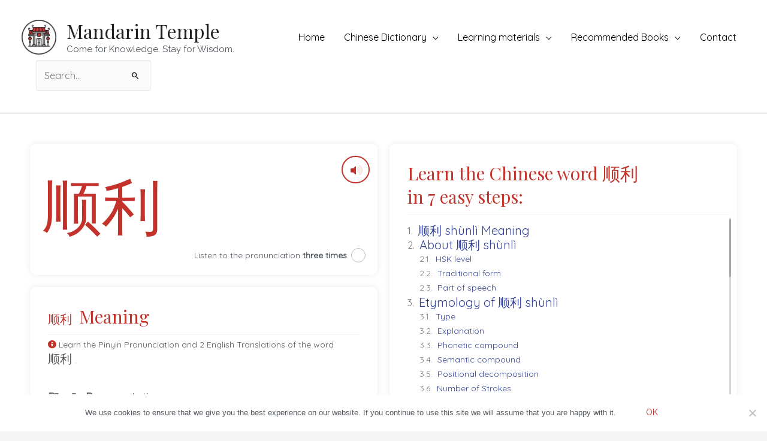

--- FILE ---
content_type: text/html; charset=UTF-8
request_url: https://mandarintemple.com/dictionary/chinese-to-english/hsk-4/%E9%A1%BA%E5%88%A9-shun4-li4/
body_size: 57831
content:
<!DOCTYPE html>
<html lang="en-US">
<head>
<meta charset="UTF-8">
<meta name="viewport" content="width=device-width, initial-scale=1">
	 <link rel="profile" href="https://gmpg.org/xfn/11"> 
	 <meta name='robots' content='index, follow, max-image-preview:large, max-snippet:-1, max-video-preview:-1' />

	<!-- This site is optimized with the Yoast SEO plugin v23.4 - https://yoast.com/wordpress/plugins/seo/ -->
	<title>顺利 shùnlì - English Meaning | HSK 4 | Mandarin Temple</title>
	<meta name="description" content="Learn the Chinese word 顺利 shùnlì in 7 easy steps. Pronunciation &amp; 2 顺利 shùnlì English Meanings, 5 Sentences with Audio, Write it! | HSK Preparation &amp; Self-assessment" />
	<link rel="canonical" href="https://mandarintemple.com/dictionary/chinese-to-english/hsk-4/顺利-shun4-li4/" />
	<meta property="og:locale" content="en_US" />
	<meta property="og:type" content="article" />
	<meta property="og:title" content="顺利 shùnlì - English Meaning | HSK 4 | Mandarin Temple" />
	<meta property="og:description" content="Learn the Chinese word 顺利 shùnlì in 7 easy steps. Pronunciation &amp; 2 顺利 shùnlì English Meanings, 5 Sentences with Audio, Write it! | HSK Preparation &amp; Self-assessment" />
	<meta property="og:url" content="https://mandarintemple.com/dictionary/chinese-to-english/hsk-4/顺利-shun4-li4/" />
	<meta property="og:site_name" content="Mandarin Temple" />
	<meta property="og:image" content="https://mandarintemple.com/wp-content/uploads/katemt_featured_image/顺利-shùnlì-hsk-4-dictionary-mandarin-temple.jpg" />
	<meta property="og:image:width" content="1280" />
	<meta property="og:image:height" content="720" />
	<meta property="og:image:type" content="image/jpeg" />
	<meta name="twitter:card" content="summary_large_image" />
	<meta name="twitter:image" content="https://mandarintemple.com/wp-content/uploads/katemt_featured_image/顺利-shùnlì-hsk-4-dictionary-mandarin-temple.jpg" />
	<script type="application/ld+json" class="yoast-schema-graph">{"@context":"https://schema.org","@graph":[{"@type":"WebPage","@id":"https://mandarintemple.com/dictionary/chinese-to-english/hsk-4/%e9%a1%ba%e5%88%a9-shun4-li4/","url":"https://mandarintemple.com/dictionary/chinese-to-english/hsk-4/%e9%a1%ba%e5%88%a9-shun4-li4/","name":"顺利 shùnlì - English Meaning | HSK 4 | Mandarin Temple","isPartOf":{"@id":"https://mandarintemple.com/#website"},"primaryImageOfPage":{"@id":"https://mandarintemple.com/dictionary/chinese-to-english/hsk-4/%e9%a1%ba%e5%88%a9-shun4-li4/#primaryimage"},"image":{"@id":"https://mandarintemple.com/dictionary/chinese-to-english/hsk-4/%e9%a1%ba%e5%88%a9-shun4-li4/#primaryimage"},"thumbnailUrl":"https://mandarintemple.com/wp-content/uploads/katemt_featured_image/顺利-shùnlì-hsk-4-dictionary-mandarin-temple.jpg","datePublished":"2020-01-27T15:39:07+00:00","dateModified":"2020-01-27T15:39:07+00:00","description":"Learn the Chinese word 顺利 shùnlì in 7 easy steps. Pronunciation & 2 顺利 shùnlì English Meanings, 5 Sentences with Audio, Write it! | HSK Preparation & Self-assessment","breadcrumb":{"@id":"https://mandarintemple.com/dictionary/chinese-to-english/hsk-4/%e9%a1%ba%e5%88%a9-shun4-li4/#breadcrumb"},"inLanguage":"en-US","potentialAction":[{"@type":"ReadAction","target":["https://mandarintemple.com/dictionary/chinese-to-english/hsk-4/%e9%a1%ba%e5%88%a9-shun4-li4/"]}]},{"@type":"ImageObject","inLanguage":"en-US","@id":"https://mandarintemple.com/dictionary/chinese-to-english/hsk-4/%e9%a1%ba%e5%88%a9-shun4-li4/#primaryimage","url":"https://mandarintemple.com/wp-content/uploads/katemt_featured_image/顺利-shùnlì-hsk-4-dictionary-mandarin-temple.jpg","contentUrl":"https://mandarintemple.com/wp-content/uploads/katemt_featured_image/顺利-shùnlì-hsk-4-dictionary-mandarin-temple.jpg","width":1280,"height":720,"caption":"Learn the Chinese word 顺利 shùnlì in 7 easy steps. Pronunciation & 2 顺利 shùnlì English Meanings, 5 Sentences with Audio, Write it! | HSK Preparation & Self-assessment"},{"@type":"BreadcrumbList","@id":"https://mandarintemple.com/dictionary/chinese-to-english/hsk-4/%e9%a1%ba%e5%88%a9-shun4-li4/#breadcrumb","itemListElement":[{"@type":"ListItem","position":1,"name":"Home","item":"https://mandarintemple.com/"},{"@type":"ListItem","position":2,"name":"顺利"}]},{"@type":"WebSite","@id":"https://mandarintemple.com/#website","url":"https://mandarintemple.com/","name":"Mandarin Temple","description":"Come for Knowledge. Stay for Wisdom.","publisher":{"@id":"https://mandarintemple.com/#organization"},"potentialAction":[{"@type":"SearchAction","target":{"@type":"EntryPoint","urlTemplate":"https://mandarintemple.com/?s={search_term_string}"},"query-input":{"@type":"PropertyValueSpecification","valueRequired":true,"valueName":"search_term_string"}}],"inLanguage":"en-US"},{"@type":"Organization","@id":"https://mandarintemple.com/#organization","name":"Mandarin Temple","url":"https://mandarintemple.com/","logo":{"@type":"ImageObject","inLanguage":"en-US","@id":"https://mandarintemple.com/#/schema/logo/image/","url":"https://mandarintemple.com/wp-content/uploads/2021/06/cropped-mandarin-temple-favicon.png","contentUrl":"https://mandarintemple.com/wp-content/uploads/2021/06/cropped-mandarin-temple-favicon.png","width":512,"height":512,"caption":"Mandarin Temple"},"image":{"@id":"https://mandarintemple.com/#/schema/logo/image/"}}]}</script>
	<!-- / Yoast SEO plugin. -->


<link rel='dns-prefetch' href='//fonts.googleapis.com' />
<link rel="alternate" type="application/rss+xml" title="Mandarin Temple &raquo; Feed" href="https://mandarintemple.com/feed/" />

<link rel='stylesheet' id='wc-stripe-blocks-checkout-style-css' href='https://mandarintemple.com/wp-content/plugins/woocommerce-gateway-stripe/build/upe_blocks.css?ver=391b2d5acc3d3d8a40080f40b4dc3a17' media='all' />
<link rel='stylesheet' id='astra-theme-css-css' href='https://mandarintemple.com/wp-content/themes/astra/assets/css/minified/style.min.css?ver=4.8.1' media='all' />
<style id='astra-theme-css-inline-css'>
:root{--ast-post-nav-space:0;--ast-container-default-xlg-padding:3em;--ast-container-default-lg-padding:3em;--ast-container-default-slg-padding:2em;--ast-container-default-md-padding:3em;--ast-container-default-sm-padding:3em;--ast-container-default-xs-padding:2.4em;--ast-container-default-xxs-padding:1.8em;--ast-code-block-background:#EEEEEE;--ast-comment-inputs-background:#FAFAFA;--ast-normal-container-width:1200px;--ast-narrow-container-width:750px;--ast-blog-title-font-weight:normal;--ast-blog-meta-weight:inherit;}html{font-size:100%;}a{color:#54595f;}a:hover,a:focus{color:#54595f;}body,button,input,select,textarea,.ast-button,.ast-custom-button{font-family:'Quicksand',sans-serif;font-weight:400;font-size:16px;font-size:1rem;line-height:var(--ast-body-line-height,1.65em);}blockquote{color:#090e14;}h1,.entry-content h1,.entry-content h1 a,h2,.entry-content h2,.entry-content h2 a,h3,.entry-content h3,.entry-content h3 a,h4,.entry-content h4,.entry-content h4 a,h5,.entry-content h5,.entry-content h5 a,h6,.entry-content h6,.entry-content h6 a,.site-title,.site-title a{font-family:'Playfair Display',serif;font-weight:400;}.ast-site-identity .site-description{color:#54595f;}.site-title{font-size:32px;font-size:2rem;display:block;}header .custom-logo-link img{max-width:60px;width:60px;}.astra-logo-svg{width:60px;}.site-header .site-description{font-size:15px;font-size:0.9375rem;display:block;}.entry-title{font-size:40px;font-size:2.5rem;}.archive .ast-article-post .ast-article-inner,.blog .ast-article-post .ast-article-inner,.archive .ast-article-post .ast-article-inner:hover,.blog .ast-article-post .ast-article-inner:hover{overflow:hidden;}h1,.entry-content h1,.entry-content h1 a{font-size:48px;font-size:3rem;font-family:'Playfair Display',serif;line-height:1.4em;}h2,.entry-content h2,.entry-content h2 a{font-size:60px;font-size:3.75rem;font-family:'Playfair Display',serif;line-height:1.3em;}h3,.entry-content h3,.entry-content h3 a{font-size:30px;font-size:1.875rem;font-family:'Playfair Display',serif;line-height:1.3em;}h4,.entry-content h4,.entry-content h4 a{font-size:24px;font-size:1.5rem;line-height:1.2em;font-family:'Playfair Display',serif;}h5,.entry-content h5,.entry-content h5 a{font-size:20px;font-size:1.25rem;line-height:1.2em;font-family:'Playfair Display',serif;}h6,.entry-content h6,.entry-content h6 a{font-size:16px;font-size:1rem;line-height:1.25em;font-family:'Playfair Display',serif;}::selection{background-color:#c3332b;color:#ffffff;}body,h1,.entry-title a,.entry-content h1,.entry-content h1 a,h2,.entry-content h2,.entry-content h2 a,h3,.entry-content h3,.entry-content h3 a,h4,.entry-content h4,.entry-content h4 a,h5,.entry-content h5,.entry-content h5 a,h6,.entry-content h6,.entry-content h6 a{color:#54595f;}.tagcloud a:hover,.tagcloud a:focus,.tagcloud a.current-item{color:#ffffff;border-color:#54595f;background-color:#54595f;}input:focus,input[type="text"]:focus,input[type="email"]:focus,input[type="url"]:focus,input[type="password"]:focus,input[type="reset"]:focus,input[type="search"]:focus,textarea:focus{border-color:#54595f;}input[type="radio"]:checked,input[type=reset],input[type="checkbox"]:checked,input[type="checkbox"]:hover:checked,input[type="checkbox"]:focus:checked,input[type=range]::-webkit-slider-thumb{border-color:#54595f;background-color:#54595f;box-shadow:none;}.site-footer a:hover + .post-count,.site-footer a:focus + .post-count{background:#54595f;border-color:#54595f;}.single .nav-links .nav-previous,.single .nav-links .nav-next{color:#54595f;}.entry-meta,.entry-meta *{line-height:1.45;color:#54595f;}.entry-meta a:not(.ast-button):hover,.entry-meta a:not(.ast-button):hover *,.entry-meta a:not(.ast-button):focus,.entry-meta a:not(.ast-button):focus *,.page-links > .page-link,.page-links .page-link:hover,.post-navigation a:hover{color:#54595f;}#cat option,.secondary .calendar_wrap thead a,.secondary .calendar_wrap thead a:visited{color:#54595f;}.secondary .calendar_wrap #today,.ast-progress-val span{background:#54595f;}.secondary a:hover + .post-count,.secondary a:focus + .post-count{background:#54595f;border-color:#54595f;}.calendar_wrap #today > a{color:#ffffff;}.page-links .page-link,.single .post-navigation a{color:#54595f;}.ast-search-menu-icon .search-form button.search-submit{padding:0 4px;}.ast-search-menu-icon form.search-form{padding-right:0;}.ast-header-search .ast-search-menu-icon.ast-dropdown-active .search-form,.ast-header-search .ast-search-menu-icon.ast-dropdown-active .search-field:focus{transition:all 0.2s;}.search-form input.search-field:focus{outline:none;}.widget-title,.widget .wp-block-heading{font-size:22px;font-size:1.375rem;color:#54595f;}.single .ast-author-details .author-title{color:#54595f;}.ast-search-menu-icon.slide-search a:focus-visible:focus-visible,.astra-search-icon:focus-visible,#close:focus-visible,a:focus-visible,.ast-menu-toggle:focus-visible,.site .skip-link:focus-visible,.wp-block-loginout input:focus-visible,.wp-block-search.wp-block-search__button-inside .wp-block-search__inside-wrapper,.ast-header-navigation-arrow:focus-visible,.woocommerce .wc-proceed-to-checkout > .checkout-button:focus-visible,.woocommerce .woocommerce-MyAccount-navigation ul li a:focus-visible,.ast-orders-table__row .ast-orders-table__cell:focus-visible,.woocommerce .woocommerce-order-details .order-again > .button:focus-visible,.woocommerce .woocommerce-message a.button.wc-forward:focus-visible,.woocommerce #minus_qty:focus-visible,.woocommerce #plus_qty:focus-visible,a#ast-apply-coupon:focus-visible,.woocommerce .woocommerce-info a:focus-visible,.woocommerce .astra-shop-summary-wrap a:focus-visible,.woocommerce a.wc-forward:focus-visible,#ast-apply-coupon:focus-visible,.woocommerce-js .woocommerce-mini-cart-item a.remove:focus-visible,#close:focus-visible,.button.search-submit:focus-visible,#search_submit:focus,.normal-search:focus-visible,.ast-header-account-wrap:focus-visible,.woocommerce .ast-on-card-button.ast-quick-view-trigger:focus{outline-style:dotted;outline-color:inherit;outline-width:thin;}input:focus,input[type="text"]:focus,input[type="email"]:focus,input[type="url"]:focus,input[type="password"]:focus,input[type="reset"]:focus,input[type="search"]:focus,input[type="number"]:focus,textarea:focus,.wp-block-search__input:focus,[data-section="section-header-mobile-trigger"] .ast-button-wrap .ast-mobile-menu-trigger-minimal:focus,.ast-mobile-popup-drawer.active .menu-toggle-close:focus,.woocommerce-ordering select.orderby:focus,#ast-scroll-top:focus,#coupon_code:focus,.woocommerce-page #comment:focus,.woocommerce #reviews #respond input#submit:focus,.woocommerce a.add_to_cart_button:focus,.woocommerce .button.single_add_to_cart_button:focus,.woocommerce .woocommerce-cart-form button:focus,.woocommerce .woocommerce-cart-form__cart-item .quantity .qty:focus,.woocommerce .woocommerce-billing-fields .woocommerce-billing-fields__field-wrapper .woocommerce-input-wrapper > .input-text:focus,.woocommerce #order_comments:focus,.woocommerce #place_order:focus,.woocommerce .woocommerce-address-fields .woocommerce-address-fields__field-wrapper .woocommerce-input-wrapper > .input-text:focus,.woocommerce .woocommerce-MyAccount-content form button:focus,.woocommerce .woocommerce-MyAccount-content .woocommerce-EditAccountForm .woocommerce-form-row .woocommerce-Input.input-text:focus,.woocommerce .ast-woocommerce-container .woocommerce-pagination ul.page-numbers li a:focus,body #content .woocommerce form .form-row .select2-container--default .select2-selection--single:focus,#ast-coupon-code:focus,.woocommerce.woocommerce-js .quantity input[type=number]:focus,.woocommerce-js .woocommerce-mini-cart-item .quantity input[type=number]:focus,.woocommerce p#ast-coupon-trigger:focus{border-style:dotted;border-color:inherit;border-width:thin;}input{outline:none;}.woocommerce-js input[type=text]:focus,.woocommerce-js input[type=email]:focus,.woocommerce-js textarea:focus,input[type=number]:focus,.comments-area textarea#comment:focus,.comments-area textarea#comment:active,.comments-area .ast-comment-formwrap input[type="text"]:focus,.comments-area .ast-comment-formwrap input[type="text"]:active{outline-style:disable;outline-color:inherit;outline-width:thin;}.main-header-menu .menu-link,.ast-header-custom-item a{color:#54595f;}.main-header-menu .menu-item:hover > .menu-link,.main-header-menu .menu-item:hover > .ast-menu-toggle,.main-header-menu .ast-masthead-custom-menu-items a:hover,.main-header-menu .menu-item.focus > .menu-link,.main-header-menu .menu-item.focus > .ast-menu-toggle,.main-header-menu .current-menu-item > .menu-link,.main-header-menu .current-menu-ancestor > .menu-link,.main-header-menu .current-menu-item > .ast-menu-toggle,.main-header-menu .current-menu-ancestor > .ast-menu-toggle{color:#54595f;}.header-main-layout-3 .ast-main-header-bar-alignment{margin-right:auto;}.header-main-layout-2 .site-header-section-left .ast-site-identity{text-align:left;}.ast-logo-title-inline .site-logo-img{padding-right:1em;}.site-logo-img img{ transition:all 0.2s linear;}body .ast-oembed-container *{position:absolute;top:0;width:100%;height:100%;left:0;}body .wp-block-embed-pocket-casts .ast-oembed-container *{position:unset;}.ast-header-break-point .ast-mobile-menu-buttons-minimal.menu-toggle{background:transparent;color:#c3332b;}.ast-header-break-point .ast-mobile-menu-buttons-outline.menu-toggle{background:transparent;border:1px solid #c3332b;color:#c3332b;}.ast-header-break-point .ast-mobile-menu-buttons-fill.menu-toggle{background:#c3332b;color:#ffffff;}.ast-single-post-featured-section + article {margin-top: 2em;}.site-content .ast-single-post-featured-section img {width: 100%;overflow: hidden;object-fit: cover;}.ast-separate-container .site-content .ast-single-post-featured-section + article {margin-top: -80px;z-index: 9;position: relative;border-radius: 4px;}@media (min-width: 769px) {.ast-no-sidebar .site-content .ast-article-image-container--wide {margin-left: -120px;margin-right: -120px;max-width: unset;width: unset;}.ast-left-sidebar .site-content .ast-article-image-container--wide,.ast-right-sidebar .site-content .ast-article-image-container--wide {margin-left: -10px;margin-right: -10px;}.site-content .ast-article-image-container--full {margin-left: calc( -50vw + 50%);margin-right: calc( -50vw + 50%);max-width: 100vw;width: 100vw;}.ast-left-sidebar .site-content .ast-article-image-container--full,.ast-right-sidebar .site-content .ast-article-image-container--full {margin-left: -10px;margin-right: -10px;max-width: inherit;width: auto;}}.site > .ast-single-related-posts-container {margin-top: 0;}@media (min-width: 769px) {.ast-desktop .ast-container--narrow {max-width: var(--ast-narrow-container-width);margin: 0 auto;}}.ast-small-footer{color:#000000;}.ast-small-footer > .ast-footer-overlay{background-color:#ffffff;;}.ast-small-footer a{color:#a5a5a5;}.ast-small-footer a:hover{color:#ffda23;}.footer-adv .footer-adv-overlay{border-top-style:solid;border-top-color:#7a7a7a;}@media( max-width: 420px ) {.single .nav-links .nav-previous,.single .nav-links .nav-next {width: 100%;text-align: center;}}.wp-block-buttons.aligncenter{justify-content:center;}.wp-block-buttons .wp-block-button.is-style-outline .wp-block-button__link.wp-element-button,.ast-outline-button,.wp-block-uagb-buttons-child .uagb-buttons-repeater.ast-outline-button{border-top-width:2px;border-right-width:2px;border-bottom-width:2px;border-left-width:2px;font-family:inherit;font-weight:inherit;line-height:1em;border-top-left-radius:5px;border-top-right-radius:5px;border-bottom-right-radius:5px;border-bottom-left-radius:5px;}.wp-block-button .wp-block-button__link.wp-element-button.is-style-outline:not(.has-background),.wp-block-button.is-style-outline>.wp-block-button__link.wp-element-button:not(.has-background),.ast-outline-button{background-color:transparent;}.entry-content[data-ast-blocks-layout] > figure{margin-bottom:1em;}#page{display:flex;flex-direction:column;min-height:100vh;}.ast-404-layout-1 h1.page-title{color:var(--ast-global-color-2);}.single .post-navigation a{line-height:1em;height:inherit;}.error-404 .page-sub-title{font-size:1.5rem;font-weight:inherit;}.search .site-content .content-area .search-form{margin-bottom:0;}#page .site-content{flex-grow:1;}.widget{margin-bottom:1.25em;}#secondary li{line-height:1.5em;}#secondary .wp-block-group h2{margin-bottom:0.7em;}#secondary h2{font-size:1.7rem;}.ast-separate-container .ast-article-post,.ast-separate-container .ast-article-single,.ast-separate-container .comment-respond{padding:3em;}.ast-separate-container .ast-article-single .ast-article-single{padding:0;}.ast-article-single .wp-block-post-template-is-layout-grid{padding-left:0;}.ast-separate-container .comments-title,.ast-narrow-container .comments-title{padding:1.5em 2em;}.ast-page-builder-template .comment-form-textarea,.ast-comment-formwrap .ast-grid-common-col{padding:0;}.ast-comment-formwrap{padding:0;display:inline-flex;column-gap:20px;width:100%;margin-left:0;margin-right:0;}.comments-area textarea#comment:focus,.comments-area textarea#comment:active,.comments-area .ast-comment-formwrap input[type="text"]:focus,.comments-area .ast-comment-formwrap input[type="text"]:active {box-shadow:none;outline:none;}.archive.ast-page-builder-template .entry-header{margin-top:2em;}.ast-page-builder-template .ast-comment-formwrap{width:100%;}.entry-title{margin-bottom:0.5em;}.ast-archive-description p{font-size:inherit;font-weight:inherit;line-height:inherit;}.ast-separate-container .ast-comment-list li.depth-1,.hentry{margin-bottom:2em;}@media (min-width:768px){.ast-left-sidebar.ast-page-builder-template #secondary,.archive.ast-right-sidebar.ast-page-builder-template .site-main{padding-left:20px;padding-right:20px;}}@media (max-width:544px){.ast-comment-formwrap.ast-row{column-gap:10px;display:inline-block;}#ast-commentform .ast-grid-common-col{position:relative;width:100%;}}@media (min-width:1201px){.ast-separate-container .ast-article-post,.ast-separate-container .ast-article-single,.ast-separate-container .ast-author-box,.ast-separate-container .ast-404-layout-1,.ast-separate-container .no-results{padding:3em;}}@media (max-width:768px){.ast-separate-container #primary,.ast-separate-container #secondary{padding:1.5em 0;}#primary,#secondary{padding:1.5em 0;margin:0;}.ast-left-sidebar #content > .ast-container{display:flex;flex-direction:column-reverse;width:100%;}}@media (min-width:769px){.ast-separate-container.ast-right-sidebar #primary,.ast-separate-container.ast-left-sidebar #primary{border:0;}.search-no-results.ast-separate-container #primary{margin-bottom:4em;}}.menu-toggle,button,.ast-button,.ast-custom-button,.button,input#submit,input[type="button"],input[type="submit"],input[type="reset"]{color:#c3332b;border-color:rgba(224,224,224,0.54);background-color:#ffffff;border-top-left-radius:5px;border-top-right-radius:5px;border-bottom-right-radius:5px;border-bottom-left-radius:5px;padding-top:5px;padding-right:40px;padding-bottom:5px;padding-left:40px;font-family:'Raleway',sans-serif;font-weight:inherit;font-size:14px;font-size:0.875rem;text-transform:uppercase;}button:focus,.menu-toggle:hover,button:hover,.ast-button:hover,.ast-custom-button:hover .button:hover,.ast-custom-button:hover,input[type=reset]:hover,input[type=reset]:focus,input#submit:hover,input#submit:focus,input[type="button"]:hover,input[type="button"]:focus,input[type="submit"]:hover,input[type="submit"]:focus{color:#c3332b;background-color:#f8f8f8;border-color:rgba(212,212,212,0.63);}form[CLASS*="wp-block-search__"].wp-block-search .wp-block-search__inside-wrapper .wp-block-search__button.has-icon{padding-top:calc(5px - 3px);padding-right:calc(40px - 3px);padding-bottom:calc(5px - 3px);padding-left:calc(40px - 3px);}@media (max-width:768px){.ast-mobile-header-stack .main-header-bar .ast-search-menu-icon{display:inline-block;}.ast-header-break-point.ast-header-custom-item-outside .ast-mobile-header-stack .main-header-bar .ast-search-icon{margin:0;}.ast-comment-avatar-wrap img{max-width:2.5em;}.ast-comment-meta{padding:0 1.8888em 1.3333em;}.ast-separate-container .ast-comment-list li.depth-1{padding:1.5em 2.14em;}.ast-separate-container .comment-respond{padding:2em 2.14em;}}@media (min-width:544px){.ast-container{max-width:100%;}}@media (max-width:544px){.ast-separate-container .ast-article-post,.ast-separate-container .ast-article-single,.ast-separate-container .comments-title,.ast-separate-container .ast-archive-description{padding:1.5em 1em;}.ast-separate-container #content .ast-container{padding-left:0.54em;padding-right:0.54em;}.ast-separate-container .ast-comment-list .bypostauthor{padding:.5em;}.ast-search-menu-icon.ast-dropdown-active .search-field{width:170px;}.site-branding img,.site-header .site-logo-img .custom-logo-link img{max-width:100%;}}@media (min-width:769px){.ast-small-footer .ast-container{max-width:100%;padding-left:35px;padding-right:35px;}} #ast-mobile-header .ast-site-header-cart-li a{pointer-events:none;}@media (max-width:768px){.site-title{display:block;}.site-header .site-description{display:block;}.entry-title{font-size:40px;font-size:2.5rem;}h1,.entry-content h1,.entry-content h1 a{font-size:30px;}h2,.entry-content h2,.entry-content h2 a{font-size:44px;}h3,.entry-content h3,.entry-content h3 a{font-size:20px;}.astra-logo-svg{width:48px;}header .custom-logo-link img,.ast-header-break-point .site-logo-img .custom-mobile-logo-link img{max-width:48px;width:48px;}}@media (max-width:544px){.site-title{display:block;}.site-header .site-description{display:block;}h1,.entry-content h1,.entry-content h1 a{font-size:30px;}h2,.entry-content h2,.entry-content h2 a{font-size:2em;}h3,.entry-content h3,.entry-content h3 a{font-size:20px;}header .custom-logo-link img,.ast-header-break-point .site-branding img,.ast-header-break-point .custom-logo-link img{max-width:68px;width:68px;}.astra-logo-svg{width:68px;}.ast-header-break-point .site-logo-img .custom-mobile-logo-link img{max-width:68px;}}@media (max-width:768px){html{font-size:91.2%;}}@media (max-width:544px){html{font-size:91.2%;}}@media (min-width:769px){.ast-container{max-width:1240px;}}@font-face {font-family: "Astra";src: url(https://mandarintemple.com/wp-content/themes/astra/assets/fonts/astra.woff) format("woff"),url(https://mandarintemple.com/wp-content/themes/astra/assets/fonts/astra.ttf) format("truetype"),url(https://mandarintemple.com/wp-content/themes/astra/assets/fonts/astra.svg#astra) format("svg");font-weight: normal;font-style: normal;font-display: fallback;}@media (max-width:1024px) {.main-header-bar .main-header-bar-navigation{display:none;}}.ast-desktop .main-header-menu.submenu-with-border .sub-menu,.ast-desktop .main-header-menu.submenu-with-border .astra-full-megamenu-wrapper{border-color:#c3332b;}.ast-desktop .main-header-menu.submenu-with-border .sub-menu{border-style:solid;}.ast-desktop .main-header-menu.submenu-with-border .sub-menu .menu-link,.ast-desktop .main-header-menu.submenu-with-border .children .menu-link{border-bottom-width:1px;border-style:solid;border-color:#eaeaea;}.ast-header-break-point.ast-header-custom-item-inside .main-header-bar .main-header-bar-navigation .ast-search-icon {display: none;}.ast-header-break-point.ast-header-custom-item-inside .main-header-bar .ast-search-menu-icon .search-form {padding: 0;display: block;overflow: hidden;}.ast-header-break-point .ast-header-custom-item .widget:last-child {margin-bottom: 1em;}.ast-header-custom-item .widget {margin: 0.5em;display: inline-block;vertical-align: middle;}.ast-header-custom-item .widget p {margin-bottom: 0;}.ast-header-custom-item .widget li {width: auto;}.ast-header-custom-item-inside .button-custom-menu-item .menu-link {display: none;}.ast-header-custom-item-inside.ast-header-break-point .button-custom-menu-item .ast-custom-button-link {display: none;}.ast-header-custom-item-inside.ast-header-break-point .button-custom-menu-item .menu-link {display: block;}.ast-header-break-point.ast-header-custom-item-outside .main-header-bar .ast-search-icon {margin-right: 1em;}.ast-header-break-point.ast-header-custom-item-inside .main-header-bar .ast-search-menu-icon .search-field,.ast-header-break-point.ast-header-custom-item-inside .main-header-bar .ast-search-menu-icon.ast-inline-search .search-field {width: 100%;padding-right: 5.5em;}.ast-header-break-point.ast-header-custom-item-inside .main-header-bar .ast-search-menu-icon .search-submit {display: block;position: absolute;height: 100%;top: 0;right: 0;padding: 0 1em;border-radius: 0;}.ast-header-break-point .ast-header-custom-item .ast-masthead-custom-menu-items {padding-left: 20px;padding-right: 20px;margin-bottom: 1em;margin-top: 1em;}.ast-header-custom-item-inside.ast-header-break-point .button-custom-menu-item {padding-left: 0;padding-right: 0;margin-top: 0;margin-bottom: 0;}.astra-icon-down_arrow::after {content: "\e900";font-family: Astra;}.astra-icon-close::after {content: "\e5cd";font-family: Astra;}.astra-icon-drag_handle::after {content: "\e25d";font-family: Astra;}.astra-icon-format_align_justify::after {content: "\e235";font-family: Astra;}.astra-icon-menu::after {content: "\e5d2";font-family: Astra;}.astra-icon-reorder::after {content: "\e8fe";font-family: Astra;}.astra-icon-search::after {content: "\e8b6";font-family: Astra;}.astra-icon-zoom_in::after {content: "\e56b";font-family: Astra;}.astra-icon-check-circle::after {content: "\e901";font-family: Astra;}.astra-icon-shopping-cart::after {content: "\f07a";font-family: Astra;}.astra-icon-shopping-bag::after {content: "\f290";font-family: Astra;}.astra-icon-shopping-basket::after {content: "\f291";font-family: Astra;}.astra-icon-circle-o::after {content: "\e903";font-family: Astra;}.astra-icon-certificate::after {content: "\e902";font-family: Astra;}.wp-block-file {display: flex;align-items: center;flex-wrap: wrap;justify-content: space-between;}.wp-block-pullquote {border: none;}.wp-block-pullquote blockquote::before {content: "\201D";font-family: "Helvetica",sans-serif;display: flex;transform: rotate( 180deg );font-size: 6rem;font-style: normal;line-height: 1;font-weight: bold;align-items: center;justify-content: center;}.has-text-align-right > blockquote::before {justify-content: flex-start;}.has-text-align-left > blockquote::before {justify-content: flex-end;}figure.wp-block-pullquote.is-style-solid-color blockquote {max-width: 100%;text-align: inherit;}html body {--wp--custom--ast-default-block-top-padding: 3em;--wp--custom--ast-default-block-right-padding: 3em;--wp--custom--ast-default-block-bottom-padding: 3em;--wp--custom--ast-default-block-left-padding: 3em;--wp--custom--ast-container-width: 1200px;--wp--custom--ast-content-width-size: 1200px;--wp--custom--ast-wide-width-size: calc(1200px + var(--wp--custom--ast-default-block-left-padding) + var(--wp--custom--ast-default-block-right-padding));}.ast-narrow-container {--wp--custom--ast-content-width-size: 750px;--wp--custom--ast-wide-width-size: 750px;}@media(max-width: 768px) {html body {--wp--custom--ast-default-block-top-padding: 3em;--wp--custom--ast-default-block-right-padding: 2em;--wp--custom--ast-default-block-bottom-padding: 3em;--wp--custom--ast-default-block-left-padding: 2em;}}@media(max-width: 544px) {html body {--wp--custom--ast-default-block-top-padding: 3em;--wp--custom--ast-default-block-right-padding: 1.5em;--wp--custom--ast-default-block-bottom-padding: 3em;--wp--custom--ast-default-block-left-padding: 1.5em;}}.entry-content > .wp-block-group,.entry-content > .wp-block-cover,.entry-content > .wp-block-columns {padding-top: var(--wp--custom--ast-default-block-top-padding);padding-right: var(--wp--custom--ast-default-block-right-padding);padding-bottom: var(--wp--custom--ast-default-block-bottom-padding);padding-left: var(--wp--custom--ast-default-block-left-padding);}.ast-plain-container.ast-no-sidebar .entry-content > .alignfull,.ast-page-builder-template .ast-no-sidebar .entry-content > .alignfull {margin-left: calc( -50vw + 50%);margin-right: calc( -50vw + 50%);max-width: 100vw;width: 100vw;}.ast-plain-container.ast-no-sidebar .entry-content .alignfull .alignfull,.ast-page-builder-template.ast-no-sidebar .entry-content .alignfull .alignfull,.ast-plain-container.ast-no-sidebar .entry-content .alignfull .alignwide,.ast-page-builder-template.ast-no-sidebar .entry-content .alignfull .alignwide,.ast-plain-container.ast-no-sidebar .entry-content .alignwide .alignfull,.ast-page-builder-template.ast-no-sidebar .entry-content .alignwide .alignfull,.ast-plain-container.ast-no-sidebar .entry-content .alignwide .alignwide,.ast-page-builder-template.ast-no-sidebar .entry-content .alignwide .alignwide,.ast-plain-container.ast-no-sidebar .entry-content .wp-block-column .alignfull,.ast-page-builder-template.ast-no-sidebar .entry-content .wp-block-column .alignfull,.ast-plain-container.ast-no-sidebar .entry-content .wp-block-column .alignwide,.ast-page-builder-template.ast-no-sidebar .entry-content .wp-block-column .alignwide {margin-left: auto;margin-right: auto;width: 100%;}[data-ast-blocks-layout] .wp-block-separator:not(.is-style-dots) {height: 0;}[data-ast-blocks-layout] .wp-block-separator {margin: 20px auto;}[data-ast-blocks-layout] .wp-block-separator:not(.is-style-wide):not(.is-style-dots) {max-width: 100px;}[data-ast-blocks-layout] .wp-block-separator.has-background {padding: 0;}.entry-content[data-ast-blocks-layout] > * {max-width: var(--wp--custom--ast-content-width-size);margin-left: auto;margin-right: auto;}.entry-content[data-ast-blocks-layout] > .alignwide {max-width: var(--wp--custom--ast-wide-width-size);}.entry-content[data-ast-blocks-layout] .alignfull {max-width: none;}.ast-full-width-layout .entry-content[data-ast-blocks-layout] .is-layout-constrained.wp-block-cover-is-layout-constrained > *,.ast-full-width-layout .entry-content[data-ast-blocks-layout] .is-layout-constrained.wp-block-group-is-layout-constrained > * {max-width: var(--wp--custom--ast-content-width-size);margin-left: auto;margin-right: auto;}.entry-content .wp-block-columns {margin-bottom: 0;}blockquote {margin: 1.5em;border-color: rgba(0,0,0,0.05);}.wp-block-quote:not(.has-text-align-right):not(.has-text-align-center) {border-left: 5px solid rgba(0,0,0,0.05);}.has-text-align-right > blockquote,blockquote.has-text-align-right {border-right: 5px solid rgba(0,0,0,0.05);}.has-text-align-left > blockquote,blockquote.has-text-align-left {border-left: 5px solid rgba(0,0,0,0.05);}.wp-block-site-tagline,.wp-block-latest-posts .read-more {margin-top: 15px;}.wp-block-loginout p label {display: block;}.wp-block-loginout p:not(.login-remember):not(.login-submit) input {width: 100%;}.wp-block-loginout input:focus {border-color: transparent;}.wp-block-loginout input:focus {outline: thin dotted;}.entry-content .wp-block-media-text .wp-block-media-text__content {padding: 0 0 0 8%;}.entry-content .wp-block-media-text.has-media-on-the-right .wp-block-media-text__content {padding: 0 8% 0 0;}.entry-content .wp-block-media-text.has-background .wp-block-media-text__content {padding: 8%;}.entry-content .wp-block-cover:not([class*="background-color"]) .wp-block-cover__inner-container,.entry-content .wp-block-cover:not([class*="background-color"]) .wp-block-cover-image-text,.entry-content .wp-block-cover:not([class*="background-color"]) .wp-block-cover-text,.entry-content .wp-block-cover-image:not([class*="background-color"]) .wp-block-cover__inner-container,.entry-content .wp-block-cover-image:not([class*="background-color"]) .wp-block-cover-image-text,.entry-content .wp-block-cover-image:not([class*="background-color"]) .wp-block-cover-text {color: var(--ast-global-color-5);}.wp-block-loginout .login-remember input {width: 1.1rem;height: 1.1rem;margin: 0 5px 4px 0;vertical-align: middle;}.wp-block-latest-posts > li > *:first-child,.wp-block-latest-posts:not(.is-grid) > li:first-child {margin-top: 0;}.entry-content .wp-block-buttons,.entry-content .wp-block-uagb-buttons {margin-bottom: 1.5em;}.wp-block-search__inside-wrapper .wp-block-search__input {padding: 0 10px;color: var(--ast-global-color-3);background: var(--ast-global-color-5);border-color: var(--ast-border-color);}.wp-block-latest-posts .read-more {margin-bottom: 1.5em;}.wp-block-search__no-button .wp-block-search__inside-wrapper .wp-block-search__input {padding-top: 5px;padding-bottom: 5px;}.wp-block-latest-posts .wp-block-latest-posts__post-date,.wp-block-latest-posts .wp-block-latest-posts__post-author {font-size: 1rem;}.wp-block-latest-posts > li > *,.wp-block-latest-posts:not(.is-grid) > li {margin-top: 12px;margin-bottom: 12px;}.ast-page-builder-template .entry-content[data-ast-blocks-layout] > *,.ast-page-builder-template .entry-content[data-ast-blocks-layout] > .alignfull > * {max-width: none;}.ast-page-builder-template .entry-content[data-ast-blocks-layout] > .alignwide > * {max-width: var(--wp--custom--ast-wide-width-size);}.ast-page-builder-template .entry-content[data-ast-blocks-layout] > .inherit-container-width > *,.ast-page-builder-template .entry-content[data-ast-blocks-layout] > * > *,.entry-content[data-ast-blocks-layout] > .wp-block-cover .wp-block-cover__inner-container {max-width: var(--wp--custom--ast-content-width-size) ;margin-left: auto;margin-right: auto;}.entry-content[data-ast-blocks-layout] .wp-block-cover:not(.alignleft):not(.alignright) {width: auto;}@media(max-width: 1200px) {.ast-separate-container .entry-content > .alignfull,.ast-separate-container .entry-content[data-ast-blocks-layout] > .alignwide,.ast-plain-container .entry-content[data-ast-blocks-layout] > .alignwide,.ast-plain-container .entry-content .alignfull {margin-left: calc(-1 * min(var(--ast-container-default-xlg-padding),20px)) ;margin-right: calc(-1 * min(var(--ast-container-default-xlg-padding),20px));}}@media(min-width: 1201px) {.ast-separate-container .entry-content > .alignfull {margin-left: calc(-1 * var(--ast-container-default-xlg-padding) );margin-right: calc(-1 * var(--ast-container-default-xlg-padding) );}.ast-separate-container .entry-content[data-ast-blocks-layout] > .alignwide,.ast-plain-container .entry-content[data-ast-blocks-layout] > .alignwide {margin-left: calc(-1 * var(--wp--custom--ast-default-block-left-padding) );margin-right: calc(-1 * var(--wp--custom--ast-default-block-right-padding) );}}@media(min-width: 768px) {.ast-separate-container .entry-content .wp-block-group.alignwide:not(.inherit-container-width) > :where(:not(.alignleft):not(.alignright)),.ast-plain-container .entry-content .wp-block-group.alignwide:not(.inherit-container-width) > :where(:not(.alignleft):not(.alignright)) {max-width: calc( var(--wp--custom--ast-content-width-size) + 80px );}.ast-plain-container.ast-right-sidebar .entry-content[data-ast-blocks-layout] .alignfull,.ast-plain-container.ast-left-sidebar .entry-content[data-ast-blocks-layout] .alignfull {margin-left: -60px;margin-right: -60px;}}@media(min-width: 544px) {.entry-content > .alignleft {margin-right: 20px;}.entry-content > .alignright {margin-left: 20px;}}@media (max-width:544px){.wp-block-columns .wp-block-column:not(:last-child){margin-bottom:20px;}.wp-block-latest-posts{margin:0;}}@media( max-width: 600px ) {.entry-content .wp-block-media-text .wp-block-media-text__content,.entry-content .wp-block-media-text.has-media-on-the-right .wp-block-media-text__content {padding: 8% 0 0;}.entry-content .wp-block-media-text.has-background .wp-block-media-text__content {padding: 8%;}}.ast-page-builder-template .entry-header {padding-left: 0;}.ast-narrow-container .site-content .wp-block-uagb-image--align-full .wp-block-uagb-image__figure {max-width: 100%;margin-left: auto;margin-right: auto;}:root .has-ast-global-color-0-color{color:var(--ast-global-color-0);}:root .has-ast-global-color-0-background-color{background-color:var(--ast-global-color-0);}:root .wp-block-button .has-ast-global-color-0-color{color:var(--ast-global-color-0);}:root .wp-block-button .has-ast-global-color-0-background-color{background-color:var(--ast-global-color-0);}:root .has-ast-global-color-1-color{color:var(--ast-global-color-1);}:root .has-ast-global-color-1-background-color{background-color:var(--ast-global-color-1);}:root .wp-block-button .has-ast-global-color-1-color{color:var(--ast-global-color-1);}:root .wp-block-button .has-ast-global-color-1-background-color{background-color:var(--ast-global-color-1);}:root .has-ast-global-color-2-color{color:var(--ast-global-color-2);}:root .has-ast-global-color-2-background-color{background-color:var(--ast-global-color-2);}:root .wp-block-button .has-ast-global-color-2-color{color:var(--ast-global-color-2);}:root .wp-block-button .has-ast-global-color-2-background-color{background-color:var(--ast-global-color-2);}:root .has-ast-global-color-3-color{color:var(--ast-global-color-3);}:root .has-ast-global-color-3-background-color{background-color:var(--ast-global-color-3);}:root .wp-block-button .has-ast-global-color-3-color{color:var(--ast-global-color-3);}:root .wp-block-button .has-ast-global-color-3-background-color{background-color:var(--ast-global-color-3);}:root .has-ast-global-color-4-color{color:var(--ast-global-color-4);}:root .has-ast-global-color-4-background-color{background-color:var(--ast-global-color-4);}:root .wp-block-button .has-ast-global-color-4-color{color:var(--ast-global-color-4);}:root .wp-block-button .has-ast-global-color-4-background-color{background-color:var(--ast-global-color-4);}:root .has-ast-global-color-5-color{color:var(--ast-global-color-5);}:root .has-ast-global-color-5-background-color{background-color:var(--ast-global-color-5);}:root .wp-block-button .has-ast-global-color-5-color{color:var(--ast-global-color-5);}:root .wp-block-button .has-ast-global-color-5-background-color{background-color:var(--ast-global-color-5);}:root .has-ast-global-color-6-color{color:var(--ast-global-color-6);}:root .has-ast-global-color-6-background-color{background-color:var(--ast-global-color-6);}:root .wp-block-button .has-ast-global-color-6-color{color:var(--ast-global-color-6);}:root .wp-block-button .has-ast-global-color-6-background-color{background-color:var(--ast-global-color-6);}:root .has-ast-global-color-7-color{color:var(--ast-global-color-7);}:root .has-ast-global-color-7-background-color{background-color:var(--ast-global-color-7);}:root .wp-block-button .has-ast-global-color-7-color{color:var(--ast-global-color-7);}:root .wp-block-button .has-ast-global-color-7-background-color{background-color:var(--ast-global-color-7);}:root .has-ast-global-color-8-color{color:var(--ast-global-color-8);}:root .has-ast-global-color-8-background-color{background-color:var(--ast-global-color-8);}:root .wp-block-button .has-ast-global-color-8-color{color:var(--ast-global-color-8);}:root .wp-block-button .has-ast-global-color-8-background-color{background-color:var(--ast-global-color-8);}:root{--ast-global-color-0:#0170B9;--ast-global-color-1:#3a3a3a;--ast-global-color-2:#3a3a3a;--ast-global-color-3:#4B4F58;--ast-global-color-4:#F5F5F5;--ast-global-color-5:#FFFFFF;--ast-global-color-6:#E5E5E5;--ast-global-color-7:#424242;--ast-global-color-8:#000000;}:root {--ast-border-color : var(--ast-global-color-6);}#masthead .ast-container,.ast-header-breadcrumb .ast-container{max-width:100%;padding-left:35px;padding-right:35px;}@media (max-width:1024px){#masthead .ast-container,.ast-header-breadcrumb .ast-container{padding-left:20px;padding-right:20px;}}.ast-header-break-point.ast-header-custom-item-inside .main-header-bar .main-header-bar-navigation .ast-search-icon {display: none;}.ast-header-break-point.ast-header-custom-item-inside .main-header-bar .ast-search-menu-icon .search-form {padding: 0;display: block;overflow: hidden;}.ast-header-break-point .ast-header-custom-item .widget:last-child {margin-bottom: 1em;}.ast-header-custom-item .widget {margin: 0.5em;display: inline-block;vertical-align: middle;}.ast-header-custom-item .widget p {margin-bottom: 0;}.ast-header-custom-item .widget li {width: auto;}.ast-header-custom-item-inside .button-custom-menu-item .menu-link {display: none;}.ast-header-custom-item-inside.ast-header-break-point .button-custom-menu-item .ast-custom-button-link {display: none;}.ast-header-custom-item-inside.ast-header-break-point .button-custom-menu-item .menu-link {display: block;}.ast-header-break-point.ast-header-custom-item-outside .main-header-bar .ast-search-icon {margin-right: 1em;}.ast-header-break-point.ast-header-custom-item-inside .main-header-bar .ast-search-menu-icon .search-field,.ast-header-break-point.ast-header-custom-item-inside .main-header-bar .ast-search-menu-icon.ast-inline-search .search-field {width: 100%;padding-right: 5.5em;}.ast-header-break-point.ast-header-custom-item-inside .main-header-bar .ast-search-menu-icon .search-submit {display: block;position: absolute;height: 100%;top: 0;right: 0;padding: 0 1em;border-radius: 0;}.ast-header-break-point .ast-header-custom-item .ast-masthead-custom-menu-items {padding-left: 20px;padding-right: 20px;margin-bottom: 1em;margin-top: 1em;}.ast-header-custom-item-inside.ast-header-break-point .button-custom-menu-item {padding-left: 0;padding-right: 0;margin-top: 0;margin-bottom: 0;}.astra-icon-down_arrow::after {content: "\e900";font-family: Astra;}.astra-icon-close::after {content: "\e5cd";font-family: Astra;}.astra-icon-drag_handle::after {content: "\e25d";font-family: Astra;}.astra-icon-format_align_justify::after {content: "\e235";font-family: Astra;}.astra-icon-menu::after {content: "\e5d2";font-family: Astra;}.astra-icon-reorder::after {content: "\e8fe";font-family: Astra;}.astra-icon-search::after {content: "\e8b6";font-family: Astra;}.astra-icon-zoom_in::after {content: "\e56b";font-family: Astra;}.astra-icon-check-circle::after {content: "\e901";font-family: Astra;}.astra-icon-shopping-cart::after {content: "\f07a";font-family: Astra;}.astra-icon-shopping-bag::after {content: "\f290";font-family: Astra;}.astra-icon-shopping-basket::after {content: "\f291";font-family: Astra;}.astra-icon-circle-o::after {content: "\e903";font-family: Astra;}.astra-icon-certificate::after {content: "\e902";font-family: Astra;}.wp-block-file {display: flex;align-items: center;flex-wrap: wrap;justify-content: space-between;}.wp-block-pullquote {border: none;}.wp-block-pullquote blockquote::before {content: "\201D";font-family: "Helvetica",sans-serif;display: flex;transform: rotate( 180deg );font-size: 6rem;font-style: normal;line-height: 1;font-weight: bold;align-items: center;justify-content: center;}.has-text-align-right > blockquote::before {justify-content: flex-start;}.has-text-align-left > blockquote::before {justify-content: flex-end;}figure.wp-block-pullquote.is-style-solid-color blockquote {max-width: 100%;text-align: inherit;}html body {--wp--custom--ast-default-block-top-padding: 3em;--wp--custom--ast-default-block-right-padding: 3em;--wp--custom--ast-default-block-bottom-padding: 3em;--wp--custom--ast-default-block-left-padding: 3em;--wp--custom--ast-container-width: 1200px;--wp--custom--ast-content-width-size: 1200px;--wp--custom--ast-wide-width-size: calc(1200px + var(--wp--custom--ast-default-block-left-padding) + var(--wp--custom--ast-default-block-right-padding));}.ast-narrow-container {--wp--custom--ast-content-width-size: 750px;--wp--custom--ast-wide-width-size: 750px;}@media(max-width: 768px) {html body {--wp--custom--ast-default-block-top-padding: 3em;--wp--custom--ast-default-block-right-padding: 2em;--wp--custom--ast-default-block-bottom-padding: 3em;--wp--custom--ast-default-block-left-padding: 2em;}}@media(max-width: 544px) {html body {--wp--custom--ast-default-block-top-padding: 3em;--wp--custom--ast-default-block-right-padding: 1.5em;--wp--custom--ast-default-block-bottom-padding: 3em;--wp--custom--ast-default-block-left-padding: 1.5em;}}.entry-content > .wp-block-group,.entry-content > .wp-block-cover,.entry-content > .wp-block-columns {padding-top: var(--wp--custom--ast-default-block-top-padding);padding-right: var(--wp--custom--ast-default-block-right-padding);padding-bottom: var(--wp--custom--ast-default-block-bottom-padding);padding-left: var(--wp--custom--ast-default-block-left-padding);}.ast-plain-container.ast-no-sidebar .entry-content > .alignfull,.ast-page-builder-template .ast-no-sidebar .entry-content > .alignfull {margin-left: calc( -50vw + 50%);margin-right: calc( -50vw + 50%);max-width: 100vw;width: 100vw;}.ast-plain-container.ast-no-sidebar .entry-content .alignfull .alignfull,.ast-page-builder-template.ast-no-sidebar .entry-content .alignfull .alignfull,.ast-plain-container.ast-no-sidebar .entry-content .alignfull .alignwide,.ast-page-builder-template.ast-no-sidebar .entry-content .alignfull .alignwide,.ast-plain-container.ast-no-sidebar .entry-content .alignwide .alignfull,.ast-page-builder-template.ast-no-sidebar .entry-content .alignwide .alignfull,.ast-plain-container.ast-no-sidebar .entry-content .alignwide .alignwide,.ast-page-builder-template.ast-no-sidebar .entry-content .alignwide .alignwide,.ast-plain-container.ast-no-sidebar .entry-content .wp-block-column .alignfull,.ast-page-builder-template.ast-no-sidebar .entry-content .wp-block-column .alignfull,.ast-plain-container.ast-no-sidebar .entry-content .wp-block-column .alignwide,.ast-page-builder-template.ast-no-sidebar .entry-content .wp-block-column .alignwide {margin-left: auto;margin-right: auto;width: 100%;}[data-ast-blocks-layout] .wp-block-separator:not(.is-style-dots) {height: 0;}[data-ast-blocks-layout] .wp-block-separator {margin: 20px auto;}[data-ast-blocks-layout] .wp-block-separator:not(.is-style-wide):not(.is-style-dots) {max-width: 100px;}[data-ast-blocks-layout] .wp-block-separator.has-background {padding: 0;}.entry-content[data-ast-blocks-layout] > * {max-width: var(--wp--custom--ast-content-width-size);margin-left: auto;margin-right: auto;}.entry-content[data-ast-blocks-layout] > .alignwide {max-width: var(--wp--custom--ast-wide-width-size);}.entry-content[data-ast-blocks-layout] .alignfull {max-width: none;}.ast-full-width-layout .entry-content[data-ast-blocks-layout] .is-layout-constrained.wp-block-cover-is-layout-constrained > *,.ast-full-width-layout .entry-content[data-ast-blocks-layout] .is-layout-constrained.wp-block-group-is-layout-constrained > * {max-width: var(--wp--custom--ast-content-width-size);margin-left: auto;margin-right: auto;}.entry-content .wp-block-columns {margin-bottom: 0;}blockquote {margin: 1.5em;border-color: rgba(0,0,0,0.05);}.wp-block-quote:not(.has-text-align-right):not(.has-text-align-center) {border-left: 5px solid rgba(0,0,0,0.05);}.has-text-align-right > blockquote,blockquote.has-text-align-right {border-right: 5px solid rgba(0,0,0,0.05);}.has-text-align-left > blockquote,blockquote.has-text-align-left {border-left: 5px solid rgba(0,0,0,0.05);}.wp-block-site-tagline,.wp-block-latest-posts .read-more {margin-top: 15px;}.wp-block-loginout p label {display: block;}.wp-block-loginout p:not(.login-remember):not(.login-submit) input {width: 100%;}.wp-block-loginout input:focus {border-color: transparent;}.wp-block-loginout input:focus {outline: thin dotted;}.entry-content .wp-block-media-text .wp-block-media-text__content {padding: 0 0 0 8%;}.entry-content .wp-block-media-text.has-media-on-the-right .wp-block-media-text__content {padding: 0 8% 0 0;}.entry-content .wp-block-media-text.has-background .wp-block-media-text__content {padding: 8%;}.entry-content .wp-block-cover:not([class*="background-color"]) .wp-block-cover__inner-container,.entry-content .wp-block-cover:not([class*="background-color"]) .wp-block-cover-image-text,.entry-content .wp-block-cover:not([class*="background-color"]) .wp-block-cover-text,.entry-content .wp-block-cover-image:not([class*="background-color"]) .wp-block-cover__inner-container,.entry-content .wp-block-cover-image:not([class*="background-color"]) .wp-block-cover-image-text,.entry-content .wp-block-cover-image:not([class*="background-color"]) .wp-block-cover-text {color: var(--ast-global-color-5);}.wp-block-loginout .login-remember input {width: 1.1rem;height: 1.1rem;margin: 0 5px 4px 0;vertical-align: middle;}.wp-block-latest-posts > li > *:first-child,.wp-block-latest-posts:not(.is-grid) > li:first-child {margin-top: 0;}.entry-content .wp-block-buttons,.entry-content .wp-block-uagb-buttons {margin-bottom: 1.5em;}.wp-block-search__inside-wrapper .wp-block-search__input {padding: 0 10px;color: var(--ast-global-color-3);background: var(--ast-global-color-5);border-color: var(--ast-border-color);}.wp-block-latest-posts .read-more {margin-bottom: 1.5em;}.wp-block-search__no-button .wp-block-search__inside-wrapper .wp-block-search__input {padding-top: 5px;padding-bottom: 5px;}.wp-block-latest-posts .wp-block-latest-posts__post-date,.wp-block-latest-posts .wp-block-latest-posts__post-author {font-size: 1rem;}.wp-block-latest-posts > li > *,.wp-block-latest-posts:not(.is-grid) > li {margin-top: 12px;margin-bottom: 12px;}.ast-page-builder-template .entry-content[data-ast-blocks-layout] > *,.ast-page-builder-template .entry-content[data-ast-blocks-layout] > .alignfull > * {max-width: none;}.ast-page-builder-template .entry-content[data-ast-blocks-layout] > .alignwide > * {max-width: var(--wp--custom--ast-wide-width-size);}.ast-page-builder-template .entry-content[data-ast-blocks-layout] > .inherit-container-width > *,.ast-page-builder-template .entry-content[data-ast-blocks-layout] > * > *,.entry-content[data-ast-blocks-layout] > .wp-block-cover .wp-block-cover__inner-container {max-width: var(--wp--custom--ast-content-width-size) ;margin-left: auto;margin-right: auto;}.entry-content[data-ast-blocks-layout] .wp-block-cover:not(.alignleft):not(.alignright) {width: auto;}@media(max-width: 1200px) {.ast-separate-container .entry-content > .alignfull,.ast-separate-container .entry-content[data-ast-blocks-layout] > .alignwide,.ast-plain-container .entry-content[data-ast-blocks-layout] > .alignwide,.ast-plain-container .entry-content .alignfull {margin-left: calc(-1 * min(var(--ast-container-default-xlg-padding),20px)) ;margin-right: calc(-1 * min(var(--ast-container-default-xlg-padding),20px));}}@media(min-width: 1201px) {.ast-separate-container .entry-content > .alignfull {margin-left: calc(-1 * var(--ast-container-default-xlg-padding) );margin-right: calc(-1 * var(--ast-container-default-xlg-padding) );}.ast-separate-container .entry-content[data-ast-blocks-layout] > .alignwide,.ast-plain-container .entry-content[data-ast-blocks-layout] > .alignwide {margin-left: calc(-1 * var(--wp--custom--ast-default-block-left-padding) );margin-right: calc(-1 * var(--wp--custom--ast-default-block-right-padding) );}}@media(min-width: 768px) {.ast-separate-container .entry-content .wp-block-group.alignwide:not(.inherit-container-width) > :where(:not(.alignleft):not(.alignright)),.ast-plain-container .entry-content .wp-block-group.alignwide:not(.inherit-container-width) > :where(:not(.alignleft):not(.alignright)) {max-width: calc( var(--wp--custom--ast-content-width-size) + 80px );}.ast-plain-container.ast-right-sidebar .entry-content[data-ast-blocks-layout] .alignfull,.ast-plain-container.ast-left-sidebar .entry-content[data-ast-blocks-layout] .alignfull {margin-left: -60px;margin-right: -60px;}}@media(min-width: 544px) {.entry-content > .alignleft {margin-right: 20px;}.entry-content > .alignright {margin-left: 20px;}}@media (max-width:544px){.wp-block-columns .wp-block-column:not(:last-child){margin-bottom:20px;}.wp-block-latest-posts{margin:0;}}@media( max-width: 600px ) {.entry-content .wp-block-media-text .wp-block-media-text__content,.entry-content .wp-block-media-text.has-media-on-the-right .wp-block-media-text__content {padding: 8% 0 0;}.entry-content .wp-block-media-text.has-background .wp-block-media-text__content {padding: 8%;}}.ast-page-builder-template .entry-header {padding-left: 0;}.ast-narrow-container .site-content .wp-block-uagb-image--align-full .wp-block-uagb-image__figure {max-width: 100%;margin-left: auto;margin-right: auto;}:root .has-ast-global-color-0-color{color:var(--ast-global-color-0);}:root .has-ast-global-color-0-background-color{background-color:var(--ast-global-color-0);}:root .wp-block-button .has-ast-global-color-0-color{color:var(--ast-global-color-0);}:root .wp-block-button .has-ast-global-color-0-background-color{background-color:var(--ast-global-color-0);}:root .has-ast-global-color-1-color{color:var(--ast-global-color-1);}:root .has-ast-global-color-1-background-color{background-color:var(--ast-global-color-1);}:root .wp-block-button .has-ast-global-color-1-color{color:var(--ast-global-color-1);}:root .wp-block-button .has-ast-global-color-1-background-color{background-color:var(--ast-global-color-1);}:root .has-ast-global-color-2-color{color:var(--ast-global-color-2);}:root .has-ast-global-color-2-background-color{background-color:var(--ast-global-color-2);}:root .wp-block-button .has-ast-global-color-2-color{color:var(--ast-global-color-2);}:root .wp-block-button .has-ast-global-color-2-background-color{background-color:var(--ast-global-color-2);}:root .has-ast-global-color-3-color{color:var(--ast-global-color-3);}:root .has-ast-global-color-3-background-color{background-color:var(--ast-global-color-3);}:root .wp-block-button .has-ast-global-color-3-color{color:var(--ast-global-color-3);}:root .wp-block-button .has-ast-global-color-3-background-color{background-color:var(--ast-global-color-3);}:root .has-ast-global-color-4-color{color:var(--ast-global-color-4);}:root .has-ast-global-color-4-background-color{background-color:var(--ast-global-color-4);}:root .wp-block-button .has-ast-global-color-4-color{color:var(--ast-global-color-4);}:root .wp-block-button .has-ast-global-color-4-background-color{background-color:var(--ast-global-color-4);}:root .has-ast-global-color-5-color{color:var(--ast-global-color-5);}:root .has-ast-global-color-5-background-color{background-color:var(--ast-global-color-5);}:root .wp-block-button .has-ast-global-color-5-color{color:var(--ast-global-color-5);}:root .wp-block-button .has-ast-global-color-5-background-color{background-color:var(--ast-global-color-5);}:root .has-ast-global-color-6-color{color:var(--ast-global-color-6);}:root .has-ast-global-color-6-background-color{background-color:var(--ast-global-color-6);}:root .wp-block-button .has-ast-global-color-6-color{color:var(--ast-global-color-6);}:root .wp-block-button .has-ast-global-color-6-background-color{background-color:var(--ast-global-color-6);}:root .has-ast-global-color-7-color{color:var(--ast-global-color-7);}:root .has-ast-global-color-7-background-color{background-color:var(--ast-global-color-7);}:root .wp-block-button .has-ast-global-color-7-color{color:var(--ast-global-color-7);}:root .wp-block-button .has-ast-global-color-7-background-color{background-color:var(--ast-global-color-7);}:root .has-ast-global-color-8-color{color:var(--ast-global-color-8);}:root .has-ast-global-color-8-background-color{background-color:var(--ast-global-color-8);}:root .wp-block-button .has-ast-global-color-8-color{color:var(--ast-global-color-8);}:root .wp-block-button .has-ast-global-color-8-background-color{background-color:var(--ast-global-color-8);}:root{--ast-global-color-0:#0170B9;--ast-global-color-1:#3a3a3a;--ast-global-color-2:#3a3a3a;--ast-global-color-3:#4B4F58;--ast-global-color-4:#F5F5F5;--ast-global-color-5:#FFFFFF;--ast-global-color-6:#E5E5E5;--ast-global-color-7:#424242;--ast-global-color-8:#000000;}:root {--ast-border-color : var(--ast-global-color-6);}#masthead .ast-container,.ast-header-breadcrumb .ast-container{max-width:100%;padding-left:35px;padding-right:35px;}@media (max-width:1024px){#masthead .ast-container,.ast-header-breadcrumb .ast-container{padding-left:20px;padding-right:20px;}}.ast-single-entry-banner {-js-display: flex;display: flex;flex-direction: column;justify-content: center;text-align: center;position: relative;background: #eeeeee;}.ast-single-entry-banner[data-banner-layout="layout-1"] {max-width: 1200px;background: inherit;padding: 20px 0;}.ast-single-entry-banner[data-banner-width-type="custom"] {margin: 0 auto;width: 100%;}.ast-single-entry-banner + .site-content .entry-header {margin-bottom: 0;}.site .ast-author-avatar {--ast-author-avatar-size: ;}a.ast-underline-text {text-decoration: underline;}.ast-container > .ast-terms-link {position: relative;display: block;}a.ast-button.ast-badge-tax {padding: 4px 8px;border-radius: 3px;font-size: inherit;}header.entry-header > *:not(:last-child){margin-bottom:10px;}header.entry-header .post-thumb img,.ast-single-post-featured-section.post-thumb img{aspect-ratio:16/9;}.ast-archive-entry-banner {-js-display: flex;display: flex;flex-direction: column;justify-content: center;text-align: center;position: relative;background: #eeeeee;}.ast-archive-entry-banner[data-banner-width-type="custom"] {margin: 0 auto;width: 100%;}.ast-archive-entry-banner[data-banner-layout="layout-1"] {background: inherit;padding: 20px 0;text-align: left;}body.archive .ast-archive-description{max-width:1200px;width:100%;text-align:left;padding-top:3em;padding-right:3em;padding-bottom:3em;padding-left:3em;}body.archive .ast-archive-description .ast-archive-title,body.archive .ast-archive-description .ast-archive-title *{font-weight:normal;font-size:50px;font-size:3.125rem;}body.archive .ast-archive-description > *:not(:last-child){margin-bottom:10px;}.archive section.ast-archive-description{background-color:#ffffff;}@media (max-width:768px){body.archive .ast-archive-description{text-align:left;}body.archive .ast-archive-description .ast-archive-title{font-size:50px;font-size:3.125rem;}}@media (max-width:544px){body.archive .ast-archive-description{text-align:left;}}.ast-breadcrumbs .trail-browse,.ast-breadcrumbs .trail-items,.ast-breadcrumbs .trail-items li{display:inline-block;margin:0;padding:0;border:none;background:inherit;text-indent:0;text-decoration:none;}.ast-breadcrumbs .trail-browse{font-size:inherit;font-style:inherit;font-weight:inherit;color:inherit;}.ast-breadcrumbs .trail-items{list-style:none;}.trail-items li::after{padding:0 0.3em;content:"\00bb";}.trail-items li:last-of-type::after{display:none;}h1,.entry-content h1,h2,.entry-content h2,h3,.entry-content h3,h4,.entry-content h4,h5,.entry-content h5,h6,.entry-content h6{color:var(--ast-global-color-2);}.elementor-posts-container [CLASS*="ast-width-"]{width:100%;}.elementor-template-full-width .ast-container{display:block;}.elementor-screen-only,.screen-reader-text,.screen-reader-text span,.ui-helper-hidden-accessible{top:0 !important;}@media (max-width:544px){.elementor-element .elementor-wc-products .woocommerce[class*="columns-"] ul.products li.product{width:auto;margin:0;}.elementor-element .woocommerce .woocommerce-result-count{float:none;}}.ast-header-break-point .main-header-bar{border-bottom-width:0px;border-bottom-color:#ffffff;}@media (min-width:769px){.main-header-bar{border-bottom-width:0px;border-bottom-color:#ffffff;}}.ast-flex{-webkit-align-content:center;-ms-flex-line-pack:center;align-content:center;-webkit-box-align:center;-webkit-align-items:center;-moz-box-align:center;-ms-flex-align:center;align-items:center;}.main-header-bar{padding:1em 0;}.ast-site-identity{padding:0;}.header-main-layout-1 .ast-flex.main-header-container,.header-main-layout-3 .ast-flex.main-header-container{-webkit-align-content:center;-ms-flex-line-pack:center;align-content:center;-webkit-box-align:center;-webkit-align-items:center;-moz-box-align:center;-ms-flex-align:center;align-items:center;}.header-main-layout-1 .ast-flex.main-header-container,.header-main-layout-3 .ast-flex.main-header-container{-webkit-align-content:center;-ms-flex-line-pack:center;align-content:center;-webkit-box-align:center;-webkit-align-items:center;-moz-box-align:center;-ms-flex-align:center;align-items:center;}.main-header-menu .sub-menu .menu-item.menu-item-has-children > .menu-link:after{position:absolute;right:1em;top:50%;transform:translate(0,-50%) rotate(270deg);}.ast-header-break-point .main-header-bar .main-header-bar-navigation .page_item_has_children > .ast-menu-toggle::before,.ast-header-break-point .main-header-bar .main-header-bar-navigation .menu-item-has-children > .ast-menu-toggle::before,.ast-mobile-popup-drawer .main-header-bar-navigation .menu-item-has-children>.ast-menu-toggle::before,.ast-header-break-point .ast-mobile-header-wrap .main-header-bar-navigation .menu-item-has-children > .ast-menu-toggle::before{font-weight:bold;content:"\e900";font-family:Astra;text-decoration:inherit;display:inline-block;}.ast-header-break-point .main-navigation ul.sub-menu .menu-item .menu-link:before{content:"\e900";font-family:Astra;font-size:.65em;text-decoration:inherit;display:inline-block;transform:translate(0,-2px) rotateZ(270deg);margin-right:5px;}.widget_search .search-form:after{font-family:Astra;font-size:1.2em;font-weight:normal;content:"\e8b6";position:absolute;top:50%;right:15px;transform:translate(0,-50%);}.astra-search-icon::before{content:"\e8b6";font-family:Astra;font-style:normal;font-weight:normal;text-decoration:inherit;text-align:center;-webkit-font-smoothing:antialiased;-moz-osx-font-smoothing:grayscale;z-index:3;}.main-header-bar .main-header-bar-navigation .page_item_has_children > a:after,.main-header-bar .main-header-bar-navigation .menu-item-has-children > a:after,.menu-item-has-children .ast-header-navigation-arrow:after{content:"\e900";display:inline-block;font-family:Astra;font-size:.6rem;font-weight:bold;text-rendering:auto;-webkit-font-smoothing:antialiased;-moz-osx-font-smoothing:grayscale;margin-left:10px;line-height:normal;}.menu-item-has-children .sub-menu .ast-header-navigation-arrow:after{margin-left:0;}.ast-mobile-popup-drawer .main-header-bar-navigation .ast-submenu-expanded>.ast-menu-toggle::before{transform:rotateX(180deg);}.ast-header-break-point .main-header-bar-navigation .menu-item-has-children > .menu-link:after{display:none;}@media (min-width:769px){.ast-builder-menu .main-navigation > ul > li:last-child a{margin-right:0;}}.ast-separate-container .ast-article-inner{background-color:#ffffff;background-image:none;}@media (max-width:768px){.ast-separate-container .ast-article-inner{background-color:#ffffff;background-image:none;}}@media (max-width:544px){.ast-separate-container .ast-article-inner{background-color:#ffffff;background-image:none;}}.ast-separate-container .ast-article-single:not(.ast-related-post),.woocommerce.ast-separate-container .ast-woocommerce-container,.ast-separate-container .error-404,.ast-separate-container .no-results,.single.ast-separate-container .site-main .ast-author-meta,.ast-separate-container .related-posts-title-wrapper,.ast-separate-container .comments-count-wrapper,.ast-box-layout.ast-plain-container .site-content,.ast-padded-layout.ast-plain-container .site-content,.ast-separate-container .ast-archive-description,.ast-separate-container .comments-area .comment-respond,.ast-separate-container .comments-area .ast-comment-list li,.ast-separate-container .comments-area .comments-title{background-color:#ffffff;background-image:none;}@media (max-width:768px){.ast-separate-container .ast-article-single:not(.ast-related-post),.woocommerce.ast-separate-container .ast-woocommerce-container,.ast-separate-container .error-404,.ast-separate-container .no-results,.single.ast-separate-container .site-main .ast-author-meta,.ast-separate-container .related-posts-title-wrapper,.ast-separate-container .comments-count-wrapper,.ast-box-layout.ast-plain-container .site-content,.ast-padded-layout.ast-plain-container .site-content,.ast-separate-container .ast-archive-description{background-color:#ffffff;background-image:none;}}@media (max-width:544px){.ast-separate-container .ast-article-single:not(.ast-related-post),.woocommerce.ast-separate-container .ast-woocommerce-container,.ast-separate-container .error-404,.ast-separate-container .no-results,.single.ast-separate-container .site-main .ast-author-meta,.ast-separate-container .related-posts-title-wrapper,.ast-separate-container .comments-count-wrapper,.ast-box-layout.ast-plain-container .site-content,.ast-padded-layout.ast-plain-container .site-content,.ast-separate-container .ast-archive-description{background-color:#ffffff;background-image:none;}}.ast-separate-container.ast-two-container #secondary .widget{background-color:#ffffff;background-image:none;}@media (max-width:768px){.ast-separate-container.ast-two-container #secondary .widget{background-color:#ffffff;background-image:none;}}@media (max-width:544px){.ast-separate-container.ast-two-container #secondary .widget{background-color:#ffffff;background-image:none;}}.ast-plain-container,.ast-page-builder-template{background-color:#ffffff;background-image:none;}@media (max-width:768px){.ast-plain-container,.ast-page-builder-template{background-color:#ffffff;background-image:none;}}@media (max-width:544px){.ast-plain-container,.ast-page-builder-template{background-color:#ffffff;background-image:none;}}#ast-scroll-top {display: none;position: fixed;text-align: center;cursor: pointer;z-index: 99;width: 2.1em;height: 2.1em;line-height: 2.1;color: #ffffff;border-radius: 2px;content: "";outline: inherit;}@media (min-width: 769px) {#ast-scroll-top {content: "769";}}#ast-scroll-top .ast-icon.icon-arrow svg {margin-left: 0px;vertical-align: middle;transform: translate(0,-20%) rotate(180deg);width: 1.6em;}.ast-scroll-to-top-right {right: 30px;bottom: 30px;}.ast-scroll-to-top-left {left: 30px;bottom: 30px;}#ast-scroll-top{background-color:#54595f;font-size:18px;border-top-left-radius:0px;border-top-right-radius:0px;border-bottom-right-radius:0px;border-bottom-left-radius:0px;}.ast-scroll-top-icon::before{content:"\e900";font-family:Astra;text-decoration:inherit;}.ast-scroll-top-icon{transform:rotate(180deg);}@media (max-width:768px){#ast-scroll-top .ast-icon.icon-arrow svg{width:1em;}}:root{--e-global-color-astglobalcolor0:#0170B9;--e-global-color-astglobalcolor1:#3a3a3a;--e-global-color-astglobalcolor2:#3a3a3a;--e-global-color-astglobalcolor3:#4B4F58;--e-global-color-astglobalcolor4:#F5F5F5;--e-global-color-astglobalcolor5:#FFFFFF;--e-global-color-astglobalcolor6:#E5E5E5;--e-global-color-astglobalcolor7:#424242;--e-global-color-astglobalcolor8:#000000;}.ast-desktop .astra-menu-animation-slide-up>.menu-item>.astra-full-megamenu-wrapper,.ast-desktop .astra-menu-animation-slide-up>.menu-item>.sub-menu,.ast-desktop .astra-menu-animation-slide-up>.menu-item>.sub-menu .sub-menu{opacity:0;visibility:hidden;transform:translateY(.5em);transition:visibility .2s ease,transform .2s ease}.ast-desktop .astra-menu-animation-slide-up>.menu-item .menu-item.focus>.sub-menu,.ast-desktop .astra-menu-animation-slide-up>.menu-item .menu-item:hover>.sub-menu,.ast-desktop .astra-menu-animation-slide-up>.menu-item.focus>.astra-full-megamenu-wrapper,.ast-desktop .astra-menu-animation-slide-up>.menu-item.focus>.sub-menu,.ast-desktop .astra-menu-animation-slide-up>.menu-item:hover>.astra-full-megamenu-wrapper,.ast-desktop .astra-menu-animation-slide-up>.menu-item:hover>.sub-menu{opacity:1;visibility:visible;transform:translateY(0);transition:opacity .2s ease,visibility .2s ease,transform .2s ease}.ast-desktop .astra-menu-animation-slide-up>.full-width-mega.menu-item.focus>.astra-full-megamenu-wrapper,.ast-desktop .astra-menu-animation-slide-up>.full-width-mega.menu-item:hover>.astra-full-megamenu-wrapper{-js-display:flex;display:flex}.ast-desktop .astra-menu-animation-slide-down>.menu-item>.astra-full-megamenu-wrapper,.ast-desktop .astra-menu-animation-slide-down>.menu-item>.sub-menu,.ast-desktop .astra-menu-animation-slide-down>.menu-item>.sub-menu .sub-menu{opacity:0;visibility:hidden;transform:translateY(-.5em);transition:visibility .2s ease,transform .2s ease}.ast-desktop .astra-menu-animation-slide-down>.menu-item .menu-item.focus>.sub-menu,.ast-desktop .astra-menu-animation-slide-down>.menu-item .menu-item:hover>.sub-menu,.ast-desktop .astra-menu-animation-slide-down>.menu-item.focus>.astra-full-megamenu-wrapper,.ast-desktop .astra-menu-animation-slide-down>.menu-item.focus>.sub-menu,.ast-desktop .astra-menu-animation-slide-down>.menu-item:hover>.astra-full-megamenu-wrapper,.ast-desktop .astra-menu-animation-slide-down>.menu-item:hover>.sub-menu{opacity:1;visibility:visible;transform:translateY(0);transition:opacity .2s ease,visibility .2s ease,transform .2s ease}.ast-desktop .astra-menu-animation-slide-down>.full-width-mega.menu-item.focus>.astra-full-megamenu-wrapper,.ast-desktop .astra-menu-animation-slide-down>.full-width-mega.menu-item:hover>.astra-full-megamenu-wrapper{-js-display:flex;display:flex}.ast-desktop .astra-menu-animation-fade>.menu-item>.astra-full-megamenu-wrapper,.ast-desktop .astra-menu-animation-fade>.menu-item>.sub-menu,.ast-desktop .astra-menu-animation-fade>.menu-item>.sub-menu .sub-menu{opacity:0;visibility:hidden;transition:opacity ease-in-out .3s}.ast-desktop .astra-menu-animation-fade>.menu-item .menu-item.focus>.sub-menu,.ast-desktop .astra-menu-animation-fade>.menu-item .menu-item:hover>.sub-menu,.ast-desktop .astra-menu-animation-fade>.menu-item.focus>.astra-full-megamenu-wrapper,.ast-desktop .astra-menu-animation-fade>.menu-item.focus>.sub-menu,.ast-desktop .astra-menu-animation-fade>.menu-item:hover>.astra-full-megamenu-wrapper,.ast-desktop .astra-menu-animation-fade>.menu-item:hover>.sub-menu{opacity:1;visibility:visible;transition:opacity ease-in-out .3s}.ast-desktop .astra-menu-animation-fade>.full-width-mega.menu-item.focus>.astra-full-megamenu-wrapper,.ast-desktop .astra-menu-animation-fade>.full-width-mega.menu-item:hover>.astra-full-megamenu-wrapper{-js-display:flex;display:flex}.ast-desktop .menu-item.ast-menu-hover>.sub-menu.toggled-on{opacity:1;visibility:visible}
</style>
<link rel='stylesheet' id='astra-google-fonts-css' href='https://fonts.googleapis.com/css?family=Quicksand%3A400%7CPlayfair+Display%3A400%7CRaleway%3A400&#038;display=fallback&#038;ver=4.8.1' media='all' />
<link rel='stylesheet' id='wp-block-library-css' href='https://mandarintemple.com/wp-includes/css/dist/block-library/style.min.css?ver=6.6.4' media='all' />
<style id='global-styles-inline-css'>
:root{--wp--preset--aspect-ratio--square: 1;--wp--preset--aspect-ratio--4-3: 4/3;--wp--preset--aspect-ratio--3-4: 3/4;--wp--preset--aspect-ratio--3-2: 3/2;--wp--preset--aspect-ratio--2-3: 2/3;--wp--preset--aspect-ratio--16-9: 16/9;--wp--preset--aspect-ratio--9-16: 9/16;--wp--preset--color--black: #000000;--wp--preset--color--cyan-bluish-gray: #abb8c3;--wp--preset--color--white: #ffffff;--wp--preset--color--pale-pink: #f78da7;--wp--preset--color--vivid-red: #cf2e2e;--wp--preset--color--luminous-vivid-orange: #ff6900;--wp--preset--color--luminous-vivid-amber: #fcb900;--wp--preset--color--light-green-cyan: #7bdcb5;--wp--preset--color--vivid-green-cyan: #00d084;--wp--preset--color--pale-cyan-blue: #8ed1fc;--wp--preset--color--vivid-cyan-blue: #0693e3;--wp--preset--color--vivid-purple: #9b51e0;--wp--preset--color--ast-global-color-0: var(--ast-global-color-0);--wp--preset--color--ast-global-color-1: var(--ast-global-color-1);--wp--preset--color--ast-global-color-2: var(--ast-global-color-2);--wp--preset--color--ast-global-color-3: var(--ast-global-color-3);--wp--preset--color--ast-global-color-4: var(--ast-global-color-4);--wp--preset--color--ast-global-color-5: var(--ast-global-color-5);--wp--preset--color--ast-global-color-6: var(--ast-global-color-6);--wp--preset--color--ast-global-color-7: var(--ast-global-color-7);--wp--preset--color--ast-global-color-8: var(--ast-global-color-8);--wp--preset--gradient--vivid-cyan-blue-to-vivid-purple: linear-gradient(135deg,rgba(6,147,227,1) 0%,rgb(155,81,224) 100%);--wp--preset--gradient--light-green-cyan-to-vivid-green-cyan: linear-gradient(135deg,rgb(122,220,180) 0%,rgb(0,208,130) 100%);--wp--preset--gradient--luminous-vivid-amber-to-luminous-vivid-orange: linear-gradient(135deg,rgba(252,185,0,1) 0%,rgba(255,105,0,1) 100%);--wp--preset--gradient--luminous-vivid-orange-to-vivid-red: linear-gradient(135deg,rgba(255,105,0,1) 0%,rgb(207,46,46) 100%);--wp--preset--gradient--very-light-gray-to-cyan-bluish-gray: linear-gradient(135deg,rgb(238,238,238) 0%,rgb(169,184,195) 100%);--wp--preset--gradient--cool-to-warm-spectrum: linear-gradient(135deg,rgb(74,234,220) 0%,rgb(151,120,209) 20%,rgb(207,42,186) 40%,rgb(238,44,130) 60%,rgb(251,105,98) 80%,rgb(254,248,76) 100%);--wp--preset--gradient--blush-light-purple: linear-gradient(135deg,rgb(255,206,236) 0%,rgb(152,150,240) 100%);--wp--preset--gradient--blush-bordeaux: linear-gradient(135deg,rgb(254,205,165) 0%,rgb(254,45,45) 50%,rgb(107,0,62) 100%);--wp--preset--gradient--luminous-dusk: linear-gradient(135deg,rgb(255,203,112) 0%,rgb(199,81,192) 50%,rgb(65,88,208) 100%);--wp--preset--gradient--pale-ocean: linear-gradient(135deg,rgb(255,245,203) 0%,rgb(182,227,212) 50%,rgb(51,167,181) 100%);--wp--preset--gradient--electric-grass: linear-gradient(135deg,rgb(202,248,128) 0%,rgb(113,206,126) 100%);--wp--preset--gradient--midnight: linear-gradient(135deg,rgb(2,3,129) 0%,rgb(40,116,252) 100%);--wp--preset--font-size--small: 13px;--wp--preset--font-size--medium: 20px;--wp--preset--font-size--large: 36px;--wp--preset--font-size--x-large: 42px;--wp--preset--font-family--inter: "Inter", sans-serif;--wp--preset--font-family--cardo: Cardo;--wp--preset--spacing--20: 0.44rem;--wp--preset--spacing--30: 0.67rem;--wp--preset--spacing--40: 1rem;--wp--preset--spacing--50: 1.5rem;--wp--preset--spacing--60: 2.25rem;--wp--preset--spacing--70: 3.38rem;--wp--preset--spacing--80: 5.06rem;--wp--preset--shadow--natural: 6px 6px 9px rgba(0, 0, 0, 0.2);--wp--preset--shadow--deep: 12px 12px 50px rgba(0, 0, 0, 0.4);--wp--preset--shadow--sharp: 6px 6px 0px rgba(0, 0, 0, 0.2);--wp--preset--shadow--outlined: 6px 6px 0px -3px rgba(255, 255, 255, 1), 6px 6px rgba(0, 0, 0, 1);--wp--preset--shadow--crisp: 6px 6px 0px rgba(0, 0, 0, 1);}:root { --wp--style--global--content-size: var(--wp--custom--ast-content-width-size);--wp--style--global--wide-size: var(--wp--custom--ast-wide-width-size); }:where(body) { margin: 0; }.wp-site-blocks > .alignleft { float: left; margin-right: 2em; }.wp-site-blocks > .alignright { float: right; margin-left: 2em; }.wp-site-blocks > .aligncenter { justify-content: center; margin-left: auto; margin-right: auto; }:where(.wp-site-blocks) > * { margin-block-start: 24px; margin-block-end: 0; }:where(.wp-site-blocks) > :first-child { margin-block-start: 0; }:where(.wp-site-blocks) > :last-child { margin-block-end: 0; }:root { --wp--style--block-gap: 24px; }:root :where(.is-layout-flow) > :first-child{margin-block-start: 0;}:root :where(.is-layout-flow) > :last-child{margin-block-end: 0;}:root :where(.is-layout-flow) > *{margin-block-start: 24px;margin-block-end: 0;}:root :where(.is-layout-constrained) > :first-child{margin-block-start: 0;}:root :where(.is-layout-constrained) > :last-child{margin-block-end: 0;}:root :where(.is-layout-constrained) > *{margin-block-start: 24px;margin-block-end: 0;}:root :where(.is-layout-flex){gap: 24px;}:root :where(.is-layout-grid){gap: 24px;}.is-layout-flow > .alignleft{float: left;margin-inline-start: 0;margin-inline-end: 2em;}.is-layout-flow > .alignright{float: right;margin-inline-start: 2em;margin-inline-end: 0;}.is-layout-flow > .aligncenter{margin-left: auto !important;margin-right: auto !important;}.is-layout-constrained > .alignleft{float: left;margin-inline-start: 0;margin-inline-end: 2em;}.is-layout-constrained > .alignright{float: right;margin-inline-start: 2em;margin-inline-end: 0;}.is-layout-constrained > .aligncenter{margin-left: auto !important;margin-right: auto !important;}.is-layout-constrained > :where(:not(.alignleft):not(.alignright):not(.alignfull)){max-width: var(--wp--style--global--content-size);margin-left: auto !important;margin-right: auto !important;}.is-layout-constrained > .alignwide{max-width: var(--wp--style--global--wide-size);}body .is-layout-flex{display: flex;}.is-layout-flex{flex-wrap: wrap;align-items: center;}.is-layout-flex > :is(*, div){margin: 0;}body .is-layout-grid{display: grid;}.is-layout-grid > :is(*, div){margin: 0;}body{padding-top: 0px;padding-right: 0px;padding-bottom: 0px;padding-left: 0px;}a:where(:not(.wp-element-button)){text-decoration: none;}:root :where(.wp-element-button, .wp-block-button__link){background-color: #32373c;border-width: 0;color: #fff;font-family: inherit;font-size: inherit;line-height: inherit;padding: calc(0.667em + 2px) calc(1.333em + 2px);text-decoration: none;}.has-black-color{color: var(--wp--preset--color--black) !important;}.has-cyan-bluish-gray-color{color: var(--wp--preset--color--cyan-bluish-gray) !important;}.has-white-color{color: var(--wp--preset--color--white) !important;}.has-pale-pink-color{color: var(--wp--preset--color--pale-pink) !important;}.has-vivid-red-color{color: var(--wp--preset--color--vivid-red) !important;}.has-luminous-vivid-orange-color{color: var(--wp--preset--color--luminous-vivid-orange) !important;}.has-luminous-vivid-amber-color{color: var(--wp--preset--color--luminous-vivid-amber) !important;}.has-light-green-cyan-color{color: var(--wp--preset--color--light-green-cyan) !important;}.has-vivid-green-cyan-color{color: var(--wp--preset--color--vivid-green-cyan) !important;}.has-pale-cyan-blue-color{color: var(--wp--preset--color--pale-cyan-blue) !important;}.has-vivid-cyan-blue-color{color: var(--wp--preset--color--vivid-cyan-blue) !important;}.has-vivid-purple-color{color: var(--wp--preset--color--vivid-purple) !important;}.has-ast-global-color-0-color{color: var(--wp--preset--color--ast-global-color-0) !important;}.has-ast-global-color-1-color{color: var(--wp--preset--color--ast-global-color-1) !important;}.has-ast-global-color-2-color{color: var(--wp--preset--color--ast-global-color-2) !important;}.has-ast-global-color-3-color{color: var(--wp--preset--color--ast-global-color-3) !important;}.has-ast-global-color-4-color{color: var(--wp--preset--color--ast-global-color-4) !important;}.has-ast-global-color-5-color{color: var(--wp--preset--color--ast-global-color-5) !important;}.has-ast-global-color-6-color{color: var(--wp--preset--color--ast-global-color-6) !important;}.has-ast-global-color-7-color{color: var(--wp--preset--color--ast-global-color-7) !important;}.has-ast-global-color-8-color{color: var(--wp--preset--color--ast-global-color-8) !important;}.has-black-background-color{background-color: var(--wp--preset--color--black) !important;}.has-cyan-bluish-gray-background-color{background-color: var(--wp--preset--color--cyan-bluish-gray) !important;}.has-white-background-color{background-color: var(--wp--preset--color--white) !important;}.has-pale-pink-background-color{background-color: var(--wp--preset--color--pale-pink) !important;}.has-vivid-red-background-color{background-color: var(--wp--preset--color--vivid-red) !important;}.has-luminous-vivid-orange-background-color{background-color: var(--wp--preset--color--luminous-vivid-orange) !important;}.has-luminous-vivid-amber-background-color{background-color: var(--wp--preset--color--luminous-vivid-amber) !important;}.has-light-green-cyan-background-color{background-color: var(--wp--preset--color--light-green-cyan) !important;}.has-vivid-green-cyan-background-color{background-color: var(--wp--preset--color--vivid-green-cyan) !important;}.has-pale-cyan-blue-background-color{background-color: var(--wp--preset--color--pale-cyan-blue) !important;}.has-vivid-cyan-blue-background-color{background-color: var(--wp--preset--color--vivid-cyan-blue) !important;}.has-vivid-purple-background-color{background-color: var(--wp--preset--color--vivid-purple) !important;}.has-ast-global-color-0-background-color{background-color: var(--wp--preset--color--ast-global-color-0) !important;}.has-ast-global-color-1-background-color{background-color: var(--wp--preset--color--ast-global-color-1) !important;}.has-ast-global-color-2-background-color{background-color: var(--wp--preset--color--ast-global-color-2) !important;}.has-ast-global-color-3-background-color{background-color: var(--wp--preset--color--ast-global-color-3) !important;}.has-ast-global-color-4-background-color{background-color: var(--wp--preset--color--ast-global-color-4) !important;}.has-ast-global-color-5-background-color{background-color: var(--wp--preset--color--ast-global-color-5) !important;}.has-ast-global-color-6-background-color{background-color: var(--wp--preset--color--ast-global-color-6) !important;}.has-ast-global-color-7-background-color{background-color: var(--wp--preset--color--ast-global-color-7) !important;}.has-ast-global-color-8-background-color{background-color: var(--wp--preset--color--ast-global-color-8) !important;}.has-black-border-color{border-color: var(--wp--preset--color--black) !important;}.has-cyan-bluish-gray-border-color{border-color: var(--wp--preset--color--cyan-bluish-gray) !important;}.has-white-border-color{border-color: var(--wp--preset--color--white) !important;}.has-pale-pink-border-color{border-color: var(--wp--preset--color--pale-pink) !important;}.has-vivid-red-border-color{border-color: var(--wp--preset--color--vivid-red) !important;}.has-luminous-vivid-orange-border-color{border-color: var(--wp--preset--color--luminous-vivid-orange) !important;}.has-luminous-vivid-amber-border-color{border-color: var(--wp--preset--color--luminous-vivid-amber) !important;}.has-light-green-cyan-border-color{border-color: var(--wp--preset--color--light-green-cyan) !important;}.has-vivid-green-cyan-border-color{border-color: var(--wp--preset--color--vivid-green-cyan) !important;}.has-pale-cyan-blue-border-color{border-color: var(--wp--preset--color--pale-cyan-blue) !important;}.has-vivid-cyan-blue-border-color{border-color: var(--wp--preset--color--vivid-cyan-blue) !important;}.has-vivid-purple-border-color{border-color: var(--wp--preset--color--vivid-purple) !important;}.has-ast-global-color-0-border-color{border-color: var(--wp--preset--color--ast-global-color-0) !important;}.has-ast-global-color-1-border-color{border-color: var(--wp--preset--color--ast-global-color-1) !important;}.has-ast-global-color-2-border-color{border-color: var(--wp--preset--color--ast-global-color-2) !important;}.has-ast-global-color-3-border-color{border-color: var(--wp--preset--color--ast-global-color-3) !important;}.has-ast-global-color-4-border-color{border-color: var(--wp--preset--color--ast-global-color-4) !important;}.has-ast-global-color-5-border-color{border-color: var(--wp--preset--color--ast-global-color-5) !important;}.has-ast-global-color-6-border-color{border-color: var(--wp--preset--color--ast-global-color-6) !important;}.has-ast-global-color-7-border-color{border-color: var(--wp--preset--color--ast-global-color-7) !important;}.has-ast-global-color-8-border-color{border-color: var(--wp--preset--color--ast-global-color-8) !important;}.has-vivid-cyan-blue-to-vivid-purple-gradient-background{background: var(--wp--preset--gradient--vivid-cyan-blue-to-vivid-purple) !important;}.has-light-green-cyan-to-vivid-green-cyan-gradient-background{background: var(--wp--preset--gradient--light-green-cyan-to-vivid-green-cyan) !important;}.has-luminous-vivid-amber-to-luminous-vivid-orange-gradient-background{background: var(--wp--preset--gradient--luminous-vivid-amber-to-luminous-vivid-orange) !important;}.has-luminous-vivid-orange-to-vivid-red-gradient-background{background: var(--wp--preset--gradient--luminous-vivid-orange-to-vivid-red) !important;}.has-very-light-gray-to-cyan-bluish-gray-gradient-background{background: var(--wp--preset--gradient--very-light-gray-to-cyan-bluish-gray) !important;}.has-cool-to-warm-spectrum-gradient-background{background: var(--wp--preset--gradient--cool-to-warm-spectrum) !important;}.has-blush-light-purple-gradient-background{background: var(--wp--preset--gradient--blush-light-purple) !important;}.has-blush-bordeaux-gradient-background{background: var(--wp--preset--gradient--blush-bordeaux) !important;}.has-luminous-dusk-gradient-background{background: var(--wp--preset--gradient--luminous-dusk) !important;}.has-pale-ocean-gradient-background{background: var(--wp--preset--gradient--pale-ocean) !important;}.has-electric-grass-gradient-background{background: var(--wp--preset--gradient--electric-grass) !important;}.has-midnight-gradient-background{background: var(--wp--preset--gradient--midnight) !important;}.has-small-font-size{font-size: var(--wp--preset--font-size--small) !important;}.has-medium-font-size{font-size: var(--wp--preset--font-size--medium) !important;}.has-large-font-size{font-size: var(--wp--preset--font-size--large) !important;}.has-x-large-font-size{font-size: var(--wp--preset--font-size--x-large) !important;}.has-inter-font-family{font-family: var(--wp--preset--font-family--inter) !important;}.has-cardo-font-family{font-family: var(--wp--preset--font-family--cardo) !important;}
:root :where(.wp-block-pullquote){font-size: 1.5em;line-height: 1.6;}
</style>
<link rel='stylesheet' id='contact-form-7-css' href='https://mandarintemple.com/wp-content/plugins/contact-form-7/includes/css/styles.css?ver=5.9.8' media='all' />
<link rel='stylesheet' id='astra-contact-form-7-css' href='https://mandarintemple.com/wp-content/themes/astra/assets/css/minified/compatibility/contact-form-7-main.min.css?ver=4.8.1' media='all' />
<link rel='stylesheet' id='cookie-notice-front-css' href='https://mandarintemple.com/wp-content/plugins/cookie-notice/css/front.min.css?ver=2.4.18' media='all' />
<link rel='stylesheet' id='katemt-frontend-css' href='https://mandarintemple.com/wp-content/plugins/katemt/assets/css/frontend.css?ver=1.0.0' media='all' />
<link rel='stylesheet' id='astra-addon-css-css' href='https://mandarintemple.com/wp-content/uploads/astra-addon/astra-addon-695cece419d100-54262261.css?ver=4.8.1' media='all' />
<style id='astra-addon-css-inline-css'>
#content:before{content:"768";position:absolute;overflow:hidden;opacity:0;visibility:hidden;}.blog-layout-2{position:relative;}.single .ast-author-details .author-title{color:#54595f;}.single.ast-page-builder-template .ast-single-author-box{padding:2em 20px;}.single.ast-separate-container .ast-author-meta{padding:3em;}@media (max-width:768px){.single.ast-separate-container .ast-author-meta{padding:1.5em 2.14em;}.single .ast-author-meta .post-author-avatar{margin-bottom:1em;}.ast-separate-container .ast-grid-2 .ast-article-post,.ast-separate-container .ast-grid-3 .ast-article-post,.ast-separate-container .ast-grid-4 .ast-article-post{width:100%;}.blog-layout-1 .post-content,.blog-layout-1 .ast-blog-featured-section{float:none;}.ast-separate-container .ast-article-post.remove-featured-img-padding.has-post-thumbnail .blog-layout-1 .post-content .ast-blog-featured-section:first-child .square .posted-on{margin-top:0;}.ast-separate-container .ast-article-post.remove-featured-img-padding.has-post-thumbnail .blog-layout-1 .post-content .ast-blog-featured-section:first-child .circle .posted-on{margin-top:1em;}.ast-separate-container .ast-article-post.remove-featured-img-padding .blog-layout-1 .post-content .ast-blog-featured-section:first-child .post-thumb-img-content{margin-top:-1.5em;}.ast-separate-container .ast-article-post.remove-featured-img-padding .blog-layout-1 .post-thumb-img-content{margin-left:-2.14em;margin-right:-2.14em;}.ast-separate-container .ast-article-single.remove-featured-img-padding .single-layout-1 .entry-header .post-thumb-img-content:first-child{margin-top:-1.5em;}.ast-separate-container .ast-article-single.remove-featured-img-padding .single-layout-1 .post-thumb-img-content{margin-left:-2.14em;margin-right:-2.14em;}.ast-separate-container.ast-blog-grid-2 .ast-article-post.remove-featured-img-padding.has-post-thumbnail .blog-layout-1 .post-content .ast-blog-featured-section .square .posted-on,.ast-separate-container.ast-blog-grid-3 .ast-article-post.remove-featured-img-padding.has-post-thumbnail .blog-layout-1 .post-content .ast-blog-featured-section .square .posted-on,.ast-separate-container.ast-blog-grid-4 .ast-article-post.remove-featured-img-padding.has-post-thumbnail .blog-layout-1 .post-content .ast-blog-featured-section .square .posted-on{margin-left:-1.5em;margin-right:-1.5em;}.ast-separate-container.ast-blog-grid-2 .ast-article-post.remove-featured-img-padding.has-post-thumbnail .blog-layout-1 .post-content .ast-blog-featured-section .circle .posted-on,.ast-separate-container.ast-blog-grid-3 .ast-article-post.remove-featured-img-padding.has-post-thumbnail .blog-layout-1 .post-content .ast-blog-featured-section .circle .posted-on,.ast-separate-container.ast-blog-grid-4 .ast-article-post.remove-featured-img-padding.has-post-thumbnail .blog-layout-1 .post-content .ast-blog-featured-section .circle .posted-on{margin-left:-0.5em;margin-right:-0.5em;}.ast-separate-container.ast-blog-grid-2 .ast-article-post.remove-featured-img-padding.has-post-thumbnail .blog-layout-1 .post-content .ast-blog-featured-section:first-child .square .posted-on,.ast-separate-container.ast-blog-grid-3 .ast-article-post.remove-featured-img-padding.has-post-thumbnail .blog-layout-1 .post-content .ast-blog-featured-section:first-child .square .posted-on,.ast-separate-container.ast-blog-grid-4 .ast-article-post.remove-featured-img-padding.has-post-thumbnail .blog-layout-1 .post-content .ast-blog-featured-section:first-child .square .posted-on{margin-top:0;}.ast-separate-container.ast-blog-grid-2 .ast-article-post.remove-featured-img-padding.has-post-thumbnail .blog-layout-1 .post-content .ast-blog-featured-section:first-child .circle .posted-on,.ast-separate-container.ast-blog-grid-3 .ast-article-post.remove-featured-img-padding.has-post-thumbnail .blog-layout-1 .post-content .ast-blog-featured-section:first-child .circle .posted-on,.ast-separate-container.ast-blog-grid-4 .ast-article-post.remove-featured-img-padding.has-post-thumbnail .blog-layout-1 .post-content .ast-blog-featured-section:first-child .circle .posted-on{margin-top:1em;}.ast-separate-container.ast-blog-grid-2 .ast-article-post.remove-featured-img-padding .blog-layout-1 .post-content .ast-blog-featured-section:first-child .post-thumb-img-content,.ast-separate-container.ast-blog-grid-3 .ast-article-post.remove-featured-img-padding .blog-layout-1 .post-content .ast-blog-featured-section:first-child .post-thumb-img-content,.ast-separate-container.ast-blog-grid-4 .ast-article-post.remove-featured-img-padding .blog-layout-1 .post-content .ast-blog-featured-section:first-child .post-thumb-img-content{margin-top:-1.5em;}.ast-separate-container.ast-blog-grid-2 .ast-article-post.remove-featured-img-padding .blog-layout-1 .post-thumb-img-content,.ast-separate-container.ast-blog-grid-3 .ast-article-post.remove-featured-img-padding .blog-layout-1 .post-thumb-img-content,.ast-separate-container.ast-blog-grid-4 .ast-article-post.remove-featured-img-padding .blog-layout-1 .post-thumb-img-content{margin-left:-1.5em;margin-right:-1.5em;}.blog-layout-2{display:flex;flex-direction:column-reverse;}.ast-separate-container .blog-layout-3,.ast-separate-container .blog-layout-1{display:block;}.ast-plain-container .ast-grid-2 .ast-article-post,.ast-plain-container .ast-grid-3 .ast-article-post,.ast-plain-container .ast-grid-4 .ast-article-post,.ast-page-builder-template .ast-grid-2 .ast-article-post,.ast-page-builder-template .ast-grid-3 .ast-article-post,.ast-page-builder-template .ast-grid-4 .ast-article-post{width:100%;}}@media (max-width:768px){.ast-separate-container .ast-article-post.remove-featured-img-padding.has-post-thumbnail .blog-layout-1 .post-content .ast-blog-featured-section .square .posted-on{margin-top:0;margin-left:-2.14em;}.ast-separate-container .ast-article-post.remove-featured-img-padding.has-post-thumbnail .blog-layout-1 .post-content .ast-blog-featured-section .circle .posted-on{margin-top:0;margin-left:-1.14em;}}@media (min-width:769px){.ast-separate-container.ast-blog-grid-2 .ast-archive-description,.ast-separate-container.ast-blog-grid-3 .ast-archive-description,.ast-separate-container.ast-blog-grid-4 .ast-archive-description{margin-bottom:1.33333em;}.blog-layout-2.ast-no-thumb .post-content,.blog-layout-3.ast-no-thumb .post-content{width:calc(100% - 5.714285714em);}.blog-layout-2.ast-no-thumb.ast-no-date-box .post-content,.blog-layout-3.ast-no-thumb.ast-no-date-box .post-content{width:100%;}.ast-separate-container .ast-grid-2 .ast-article-post.ast-separate-posts,.ast-separate-container .ast-grid-3 .ast-article-post.ast-separate-posts,.ast-separate-container .ast-grid-4 .ast-article-post.ast-separate-posts{border-bottom:0;}.ast-separate-container .ast-grid-2 > .site-main > .ast-row:before,.ast-separate-container .ast-grid-2 > .site-main > .ast-row:after,.ast-separate-container .ast-grid-3 > .site-main > .ast-row:before,.ast-separate-container .ast-grid-3 > .site-main > .ast-row:after,.ast-separate-container .ast-grid-4 > .site-main > .ast-row:before,.ast-separate-container .ast-grid-4 > .site-main > .ast-row:after{flex-basis:0;width:0;}.ast-separate-container .ast-grid-2 .ast-article-post,.ast-separate-container .ast-grid-3 .ast-article-post,.ast-separate-container .ast-grid-4 .ast-article-post{display:flex;padding:0;}.ast-plain-container .ast-grid-2 > .site-main > .ast-row,.ast-plain-container .ast-grid-3 > .site-main > .ast-row,.ast-plain-container .ast-grid-4 > .site-main > .ast-row,.ast-page-builder-template .ast-grid-2 > .site-main > .ast-row,.ast-page-builder-template .ast-grid-3 > .site-main > .ast-row,.ast-page-builder-template .ast-grid-4 > .site-main > .ast-row{margin-left:-1em;margin-right:-1em;display:flex;flex-flow:row wrap;align-items:stretch;}.ast-plain-container .ast-grid-2 > .site-main > .ast-row:before,.ast-plain-container .ast-grid-2 > .site-main > .ast-row:after,.ast-plain-container .ast-grid-3 > .site-main > .ast-row:before,.ast-plain-container .ast-grid-3 > .site-main > .ast-row:after,.ast-plain-container .ast-grid-4 > .site-main > .ast-row:before,.ast-plain-container .ast-grid-4 > .site-main > .ast-row:after,.ast-page-builder-template .ast-grid-2 > .site-main > .ast-row:before,.ast-page-builder-template .ast-grid-2 > .site-main > .ast-row:after,.ast-page-builder-template .ast-grid-3 > .site-main > .ast-row:before,.ast-page-builder-template .ast-grid-3 > .site-main > .ast-row:after,.ast-page-builder-template .ast-grid-4 > .site-main > .ast-row:before,.ast-page-builder-template .ast-grid-4 > .site-main > .ast-row:after{flex-basis:0;width:0;}.ast-plain-container .ast-grid-2 .ast-article-post,.ast-plain-container .ast-grid-3 .ast-article-post,.ast-plain-container .ast-grid-4 .ast-article-post,.ast-page-builder-template .ast-grid-2 .ast-article-post,.ast-page-builder-template .ast-grid-3 .ast-article-post,.ast-page-builder-template .ast-grid-4 .ast-article-post{display:flex;}.ast-plain-container .ast-grid-2 .ast-article-post:last-child,.ast-plain-container .ast-grid-3 .ast-article-post:last-child,.ast-plain-container .ast-grid-4 .ast-article-post:last-child,.ast-page-builder-template .ast-grid-2 .ast-article-post:last-child,.ast-page-builder-template .ast-grid-3 .ast-article-post:last-child,.ast-page-builder-template .ast-grid-4 .ast-article-post:last-child{margin-bottom:2.5em;}.ast-separate-container .ast-grid-2 > .site-main > .ast-row,.ast-separate-container .ast-grid-3 > .site-main > .ast-row,.ast-separate-container .ast-grid-4 > .site-main > .ast-row{margin-left:-1em;margin-right:-1em;display:flex;flex-flow:row wrap;align-items:stretch;}.single .ast-author-meta .ast-author-details{display:flex;align-items:center;}.post-author-bio .author-title{margin-bottom:10px;}}@media (min-width:769px){.single .post-author-avatar,.single .post-author-bio{float:left;clear:right;}.single .ast-author-meta .post-author-avatar{margin-right:1.33333em;}.single .ast-author-meta .about-author-title-wrapper,.single .ast-author-meta .post-author-bio{text-align:left;}.blog-layout-2 .post-content{padding-right:2em;}.blog-layout-2.ast-no-date-box.ast-no-thumb .post-content{padding-right:0;}.blog-layout-3 .post-content{padding-left:2em;}.blog-layout-3.ast-no-date-box.ast-no-thumb .post-content{padding-left:0;}.ast-separate-container .ast-grid-2 .ast-article-post.ast-separate-posts:nth-child(2n+0),.ast-separate-container .ast-grid-2 .ast-article-post.ast-separate-posts:nth-child(2n+1),.ast-separate-container .ast-grid-3 .ast-article-post.ast-separate-posts:nth-child(2n+0),.ast-separate-container .ast-grid-3 .ast-article-post.ast-separate-posts:nth-child(2n+1),.ast-separate-container .ast-grid-4 .ast-article-post.ast-separate-posts:nth-child(2n+0),.ast-separate-container .ast-grid-4 .ast-article-post.ast-separate-posts:nth-child(2n+1){padding:0 1em 0;}}@media (max-width:544px){.ast-separate-container .ast-article-post.remove-featured-img-padding.has-post-thumbnail .blog-layout-1 .post-content .ast-blog-featured-section:first-child .circle .posted-on{margin-top:0.5em;}.ast-separate-container .ast-article-post.remove-featured-img-padding .blog-layout-1 .post-thumb-img-content,.ast-separate-container .ast-article-single.remove-featured-img-padding .single-layout-1 .post-thumb-img-content,.ast-separate-container.ast-blog-grid-2 .ast-article-post.remove-featured-img-padding.has-post-thumbnail .blog-layout-1 .post-content .ast-blog-featured-section .square .posted-on,.ast-separate-container.ast-blog-grid-3 .ast-article-post.remove-featured-img-padding.has-post-thumbnail .blog-layout-1 .post-content .ast-blog-featured-section .square .posted-on,.ast-separate-container.ast-blog-grid-4 .ast-article-post.remove-featured-img-padding.has-post-thumbnail .blog-layout-1 .post-content .ast-blog-featured-section .square .posted-on{margin-left:-1em;margin-right:-1em;}.ast-separate-container.ast-blog-grid-2 .ast-article-post.remove-featured-img-padding.has-post-thumbnail .blog-layout-1 .post-content .ast-blog-featured-section .circle .posted-on,.ast-separate-container.ast-blog-grid-3 .ast-article-post.remove-featured-img-padding.has-post-thumbnail .blog-layout-1 .post-content .ast-blog-featured-section .circle .posted-on,.ast-separate-container.ast-blog-grid-4 .ast-article-post.remove-featured-img-padding.has-post-thumbnail .blog-layout-1 .post-content .ast-blog-featured-section .circle .posted-on{margin-left:-0.5em;margin-right:-0.5em;}.ast-separate-container.ast-blog-grid-2 .ast-article-post.remove-featured-img-padding.has-post-thumbnail .blog-layout-1 .post-content .ast-blog-featured-section:first-child .circle .posted-on,.ast-separate-container.ast-blog-grid-3 .ast-article-post.remove-featured-img-padding.has-post-thumbnail .blog-layout-1 .post-content .ast-blog-featured-section:first-child .circle .posted-on,.ast-separate-container.ast-blog-grid-4 .ast-article-post.remove-featured-img-padding.has-post-thumbnail .blog-layout-1 .post-content .ast-blog-featured-section:first-child .circle .posted-on{margin-top:0.5em;}.ast-separate-container.ast-blog-grid-2 .ast-article-post.remove-featured-img-padding .blog-layout-1 .post-content .ast-blog-featured-section:first-child .post-thumb-img-content,.ast-separate-container.ast-blog-grid-3 .ast-article-post.remove-featured-img-padding .blog-layout-1 .post-content .ast-blog-featured-section:first-child .post-thumb-img-content,.ast-separate-container.ast-blog-grid-4 .ast-article-post.remove-featured-img-padding .blog-layout-1 .post-content .ast-blog-featured-section:first-child .post-thumb-img-content{margin-top:-1.33333em;}.ast-separate-container.ast-blog-grid-2 .ast-article-post.remove-featured-img-padding .blog-layout-1 .post-thumb-img-content,.ast-separate-container.ast-blog-grid-3 .ast-article-post.remove-featured-img-padding .blog-layout-1 .post-thumb-img-content,.ast-separate-container.ast-blog-grid-4 .ast-article-post.remove-featured-img-padding .blog-layout-1 .post-thumb-img-content{margin-left:-1em;margin-right:-1em;}.ast-separate-container .ast-grid-2 .ast-article-post .blog-layout-1,.ast-separate-container .ast-grid-2 .ast-article-post .blog-layout-2,.ast-separate-container .ast-grid-2 .ast-article-post .blog-layout-3{padding:1.33333em 1em;}.ast-separate-container .ast-grid-3 .ast-article-post .blog-layout-1,.ast-separate-container .ast-grid-4 .ast-article-post .blog-layout-1{padding:1.33333em 1em;}.single.ast-separate-container .ast-author-meta{padding:1.5em 1em;}}@media (max-width:544px){.ast-separate-container .ast-article-post.remove-featured-img-padding.has-post-thumbnail .blog-layout-1 .post-content .ast-blog-featured-section .square .posted-on{margin-left:-1em;}.ast-separate-container .ast-article-post.remove-featured-img-padding.has-post-thumbnail .blog-layout-1 .post-content .ast-blog-featured-section .circle .posted-on{margin-left:-0.5em;}}@media (min-width:769px){.ast-hide-display-device-desktop{display:none;}[class^="astra-advanced-hook-"] .wp-block-query .wp-block-post-template .wp-block-post{width:100%;}}@media (min-width:545px) and (max-width:768px){.ast-hide-display-device-tablet{display:none;}}@media (max-width:544px){.ast-hide-display-device-mobile{display:none;}}.ast-article-post .ast-date-meta .posted-on,.ast-article-post .ast-date-meta .posted-on *{background:#54595f;color:#ffffff;}.ast-article-post .ast-date-meta .posted-on .date-month,.ast-article-post .ast-date-meta .posted-on .date-year{color:#ffffff;}.ast-load-more:hover{color:#ffffff;border-color:#54595f;background-color:#54595f;}.ast-loader > div{background-color:#54595f;}.ast-page-builder-template .ast-archive-description{margin-bottom:2em;}h2,.entry-content h2{color:#c3332b;}.ast-small-footer{color:#000000;}.ast-small-footer a{color:#a5a5a5;}.ast-small-footer a:hover{color:#ffda23;}.main-header-menu,.ast-header-break-point .main-header-menu,.ast-header-break-point .ast-header-custom-item{background-color:#ffffff;background-image:none;}.main-header-menu,.main-header-menu .menu-link,.ast-header-custom-item,.ast-header-custom-item a,.ast-masthead-custom-menu-items,.ast-masthead-custom-menu-items a{color:#000000;}@media (max-width:544px){.main-navigation .sub-menu,.ast-header-break-point .main-header-menu .sub-menu{background-color:#ffffff;}}.ast-header-search .ast-search-menu-icon .search-field{border-radius:2px;}.ast-header-search .ast-search-menu-icon .search-submit{border-radius:2px;}.ast-header-search .ast-search-menu-icon .search-form{border-top-width:1px;border-bottom-width:1px;border-left-width:1px;border-right-width:1px;border-color:#ddd;border-radius:2px;}.footer-adv .widget-title,.footer-adv .widget-title a.rsswidget,.ast-no-widget-row .widget-title{font-family:'Quicksand',sans-serif;text-transform:inherit;}.footer-adv .widget > *:not(.widget-title){font-family:'Quicksand',sans-serif;}.ast-fullscreen-menu-enable.ast-header-break-point .main-header-bar-navigation .close:after,.ast-fullscreen-above-menu-enable.ast-header-break-point .ast-above-header-navigation-wrap .close:after,.ast-fullscreen-below-menu-enable.ast-header-break-point .ast-below-header-navigation-wrap .close:after{content:"\e5cd";display:inline-block;font-family:'Astra';font-size:2rem;text-rendering:auto;-webkit-font-smoothing:antialiased;-moz-osx-font-smoothing:grayscale;line-height:40px;height:40px;width:40px;text-align:center;margin:0;}.ast-flyout-above-menu-enable.ast-header-break-point .ast-above-header-navigation-wrap .close:after{content:"\e5cd";display:inline-block;font-family:'Astra';font-size:28px;text-rendering:auto;-webkit-font-smoothing:antialiased;-moz-osx-font-smoothing:grayscale;line-height:normal;}.ast-flyout-below-menu-enable.ast-header-break-point .ast-below-header-navigation-wrap .close:after{content:"\e5cd";display:inline-block;font-family:'Astra';font-size:28px;text-rendering:auto;-webkit-font-smoothing:antialiased;-moz-osx-font-smoothing:grayscale;line-height:normal;}.ast-header-break-point .main-header-bar .main-header-bar-navigation .main-header-menu{border-left-width:0px;border-color:rgba(0,0,0,0.08);}.ast-header-break-point .main-navigation ul .menu-item .menu-link{border-color:rgba(0,0,0,0.08);border-style:solid;}.ast-header-break-point li.ast-masthead-custom-menu-items{border-color:rgba(0,0,0,0.08);border-style:solid;margin-top:0;margin-bottom:0;}.ast-header-break-point .main-header-menu,.ast-header-break-point .ast-header-custom-item,.ast-header-break-point .ast-header-sections-navigation{background-color:#ffffff;background-image:none;}.ast-header-break-point .ast-primary-menu-disabled .ast-above-header-menu-items,.ast-header-break-point .ast-primary-menu-disabled .ast-below-header-menu-items{background-color:#ffffff;background-image:none;}.ast-header-break-point .ast-primary-menu-disabled .ast-below-header-menu-items{background-color:#ffffff;background-image:none;}.ast-header-break-point .main-header-menu,.ast-header-break-point .main-header-menu .menu-link,.ast-header-break-point .main-header-menu .menu-item.focus > .ast-menu-toggle,.ast-header-break-point .main-header-menu .current-menu-item > .ast-menu-toggle,.ast-header-break-point .main-header-menu .current-menu-ancestor > .ast-menu-toggle,.ast-header-break-point .ast-header-custom-item,.ast-header-break-point .ast-header-custom-item a,.ast-header-break-point .ast-masthead-custom-menu-items,.ast-header-break-point .ast-masthead-custom-menu-items a,.ast-header-break-point .ast-masthead-custom-menu-items .ast-inline-search form .ast-header-break-point .ast-below-header-merged-responsive .below-header-user-select,.ast-header-break-point .ast-above-header-menu-items,.ast-header-break-point .ast-above-header-menu-items .menu-link,.ast-header-break-point .ast-below-header-menu-items,.ast-header-break-point .ast-below-header-menu-items .menu-link,.ast-header-break-point .ast-below-header-merged-responsive .below-header-user-select .widget,.ast-header-break-point .ast-below-header-merged-responsive .below-header-user-select .widget-title{color:#000000;}.ast-header-break-point .ast-masthead-custom-menu-items .ast-inline-search form{border-color:#000000;}.ast-header-break-point .ast-primary-menu-disabled .ast-merge-header-navigation-wrap .ast-above-header-menu-items,.ast-header-break-point .ast-primary-menu-disabled .ast-merge-header-navigation-wrap .ast-below-header-menu-items{background-color:#ffffff;background-image:none;}@media (max-width:544px){.ast-header-break-point .main-header-menu .sub-menu,.ast-header-break-point .ast-header-sections-navigation .sub-menu,.ast-header-break-point .ast-above-header-menu-items .sub-menu,.ast-header-break-point .ast-below-header-menu-items .sub-menu,.ast-flyout-menu-enable.ast-header-break-point .main-header-bar-navigation .main-header-menu .sub-menu{background-color:#ffffff;}}.ast-flyout-menu-enable.ast-main-header-nav-open .main-header-bar,.ast-fullscreen-menu-enable.ast-main-header-nav-open .main-header-bar{padding-bottom:30px;}@media (max-width:768px){.ast-flyout-menu-enable.ast-main-header-nav-open .main-header-bar,.ast-fullscreen-menu-enable.ast-main-header-nav-open .main-header-bar{padding-bottom:30px;}}@media (max-width:544px){.ast-flyout-menu-enable.ast-main-header-nav-open .main-header-bar,.ast-fullscreen-menu-enable.ast-main-header-nav-open .main-header-bar{padding-bottom:10px;}}@media (min-width:769px){.ast-container{max-width:1240px;}}@media (min-width:993px){.ast-container{max-width:1240px;}}@media (min-width:1201px){.ast-container{max-width:1240px;}}@media (min-width:769px){.ast-woo-shop-archive .site-content > .ast-container{max-width:1240px;}}@media (min-width:993px){.ast-woo-shop-archive .site-content > .ast-container{max-width:1240px;}}@media (min-width:1201px){.ast-woo-shop-archive .site-content > .ast-container{max-width:1240px;}}.ast-separate-container .comments-title,.ast-narrow-container .comments-title{padding-bottom:0;}@media (max-width:768px){.ast-separate-container .ast-article-post,.ast-separate-container .ast-article-single,.ast-separate-container .ast-comment-list li.depth-1,.ast-separate-container .comment-respond .ast-separate-container .ast-related-posts-wrap,.ast-separate-container .ast-woocommerce-container,.single.ast-separate-container .ast-author-details{padding-top:1.5em;padding-bottom:1.5em;}.ast-separate-container .ast-article-post,.ast-separate-container .ast-article-single,.ast-separate-container .comments-count-wrapper,.ast-separate-container .ast-comment-list li.depth-1,.ast-separate-container .comment-respond,.ast-separate-container .related-posts-title-wrapper,.ast-separate-container .related-posts-title-wrapper .single.ast-separate-container .about-author-title-wrapper,.ast-separate-container .ast-related-posts-wrap,.ast-separate-container .ast-woocommerce-container,.single.ast-separate-container .ast-author-details,.ast-separate-container .ast-single-related-posts-container{padding-right:2.14em;padding-left:2.14em;}.ast-narrow-container .ast-article-post,.ast-narrow-container .ast-article-single,.ast-narrow-container .ast-comment-list li.depth-1,.ast-narrow-container .comment-respond,.ast-narrow-container .ast-related-posts-wrap,.ast-narrow-container .ast-woocommerce-container,.ast-narrow-container .ast-single-related-posts-container,.single.ast-narrow-container .ast-author-details{padding-top:1.5em;padding-bottom:1.5em;}.ast-narrow-container .ast-article-post,.ast-narrow-container .ast-article-single,.ast-narrow-container .comments-count-wrapper,.ast-narrow-container .ast-comment-list li.depth-1,.ast-narrow-container .comment-respond,.ast-narrow-container .related-posts-title-wrapper,.ast-narrow-container .related-posts-title-wrapper,.single.ast-narrow-container .about-author-title-wrapper,.ast-narrow-container .ast-related-posts-wrap,.ast-narrow-container .ast-woocommerce-container,.ast-narrow-container .ast-single-related-posts-container,.single.ast-narrow-container .ast-author-details{padding-right:2.14em;padding-left:2.14em;}.ast-separate-container.ast-right-sidebar #primary,.ast-separate-container.ast-left-sidebar #primary,.ast-separate-container #primary,.ast-plain-container #primary,.ast-narrow-container #primary{margin-top:1.5em;margin-bottom:1.5em;}.ast-left-sidebar #primary,.ast-right-sidebar #primary,.ast-separate-container.ast-right-sidebar #primary,.ast-separate-container.ast-left-sidebar #primary,.ast-separate-container #primary,.ast-narrow-container #primary{padding-left:0em;padding-right:0em;}.ast-no-sidebar.ast-separate-container .entry-content .alignfull,.ast-no-sidebar.ast-narrow-container .entry-content .alignfull{margin-right:-2.14em;margin-left:-2.14em;}.ast-separate-container .comments-title,.ast-narrow-container .comments-title{padding-bottom:0;}.site-header .ast-site-identity{padding-left:1em;}}@media (max-width:544px){.ast-separate-container .ast-article-post,.ast-separate-container .ast-article-single,.ast-separate-container .ast-comment-list li.depth-1,.ast-separate-container .comment-respond,.ast-separate-container .ast-related-posts-wrap,.ast-separate-container .ast-woocommerce-container,.single.ast-separate-container .ast-author-details{padding-top:1.5em;padding-bottom:1.5em;}.ast-narrow-container .ast-article-post,.ast-narrow-container .ast-article-single,.ast-narrow-container .ast-comment-list li.depth-1,.ast-narrow-container .comment-respond,.ast-narrow-container .ast-related-posts-wrap,.ast-narrow-container .ast-woocommerce-container,.ast-narrow-container .ast-single-related-posts-container,.single.ast-narrow-container .ast-author-details{padding-top:1.5em;padding-bottom:1.5em;}.ast-separate-container .ast-article-post,.ast-separate-container .ast-article-single,.ast-separate-container .comments-count-wrapper,.ast-separate-container .ast-comment-list li.depth-1,.ast-separate-container .comment-respond,.ast-separate-container .related-posts-title-wrapper,.ast-separate-container .related-posts-title-wrapper,.single.ast-separate-container .about-author-title-wrapper,.ast-separate-container .ast-related-posts-wrap,.ast-separate-container .ast-woocommerce-container,.single.ast-separate-container .ast-author-details{padding-right:1em;padding-left:1em;}.ast-narrow-container .ast-article-post,.ast-narrow-container .ast-article-single,.ast-narrow-container .comments-count-wrapper,.ast-narrow-container .ast-comment-list li.depth-1,.ast-narrow-container .comment-respond,.ast-narrow-container .related-posts-title-wrapper,.ast-narrow-container .related-posts-title-wrapper,.single.ast-narrow-container .about-author-title-wrapper,.ast-narrow-container .ast-related-posts-wrap,.ast-narrow-container .ast-woocommerce-container,.ast-narrow-container .ast-single-related-posts-container,.single.ast-narrow-container .ast-author-details{padding-right:1em;padding-left:1em;}.main-navigation ul .menu-item .menu-link,.ast-header-break-point .main-navigation ul .menu-item .menu-link,.ast-header-break-point li.ast-masthead-custom-menu-items,li.ast-masthead-custom-menu-items{padding-right:36px;padding-left:21px;}.ast-header-break-point .main-navigation ul .menu-item.menu-item-has-children button{padding-right:36px;}.ast-no-sidebar.ast-separate-container .entry-content .alignfull,.ast-no-sidebar.ast-narrow-container .entry-content .alignfull{margin-right:-1em;margin-left:-1em;}.ast-separate-container .comments-title,.ast-narrow-container .comments-title{padding-bottom:0;}.site-header .ast-site-identity{padding-top:0px;padding-right:0px;padding-bottom:0px;padding-left:0px;}}@media (max-width:768px){.ast-header-break-point .main-header-bar .main-header-bar-navigation .menu-item-has-children > .ast-menu-toggle{top:0px;right:calc( 36px - 0.907em );}.ast-flyout-menu-enable.ast-header-break-point .main-header-bar .main-header-bar-navigation .main-header-menu > .menu-item-has-children > .ast-menu-toggle{right:calc( 36px - 0.907em );}}@media (max-width:544px){.ast-header-break-point .main-header-bar .main-header-bar-navigation .menu-item-has-children > .ast-menu-toggle{right:calc( 36px - 0.907em );}.ast-flyout-menu-enable.ast-header-break-point .main-header-bar .main-header-bar-navigation .main-header-menu > .menu-item-has-children > .ast-menu-toggle{right:calc( 36px - 0.907em );}}@media (max-width:544px){.ast-header-break-point .header-main-layout-2 .site-branding,.ast-header-break-point .ast-mobile-header-stack .ast-mobile-menu-buttons{padding-bottom:0px;}}@media (max-width:768px){.ast-separate-container.ast-two-container #secondary .widget,.ast-separate-container #secondary .widget{margin-bottom:1.5em;}}@media (max-width:768px){.ast-separate-container #primary,.ast-narrow-container #primary{padding-top:0px;}}@media (max-width:768px){.ast-separate-container #primary,.ast-narrow-container #primary{padding-bottom:0px;}}.site-header .ast-sticky-shrunk .ast-site-identity,.ast-sticky-shrunk .main-header-menu > .menu-item > .menu-link,.ast-sticky-shrunk li.ast-masthead-custom-menu-items{padding-top:0px;padding-bottom:0px;} .ast-header-break-point .ast-sticky-shrunk.main-navigation .sub-menu .menu-item .menu-link{padding-top:0px;padding-bottom:0px;}.ast-sticky-shrunk .main-header-menu .sub-menu .menu-link{padding-top:0.9em;padding-bottom:0.9em;}.site-header .ast-sticky-shrunk .ast-site-identity,.ast-sticky-shrunk li.ast-masthead-custom-menu-items{padding-top:0.5em;padding-bottom:0.5em;}.main-header-bar,.ast-header-break-point .main-header-bar,.ast-header-break-point .header-main-layout-2 .main-header-bar{padding-top:30px;padding-bottom:30px;}.ast-default-menu-enable.ast-main-header-nav-open.ast-header-break-point .main-header-bar,.ast-main-header-nav-open .main-header-bar{padding-bottom:0;}.ast-header-break-point .main-navigation ul .menu-item.menu-item-has-children button{padding-right:36px;}.ast-fullscreen-menu-enable.ast-header-break-point .main-header-bar .main-header-bar-navigation .main-header-menu > .menu-item-has-children > .ast-menu-toggle{right:0;}.ast-fullscreen-menu-enable.ast-header-break-point .main-header-bar .main-header-bar-navigation .sub-menu .menu-item-has-children > .ast-menu-toggle{right:0;}.ast-fullscreen-menu-enable.ast-header-break-point .ast-above-header-menu .sub-menu .menu-item.menu-item-has-children > .menu-link,.ast-default-menu-enable.ast-header-break-point .ast-above-header-menu .sub-menu .menu-item.menu-item-has-children > .menu-link,.ast-flyout-menu-enable.ast-header-break-point .ast-above-header-menu .sub-menu .menu-item.menu-item-has-children > .menu-link{padding-right:0;}.ast-fullscreen-menu-enable.ast-header-break-point .ast-below-header-menu .sub-menu .menu-item.menu-item-has-children > .menu-link,.ast-default-menu-enable.ast-header-break-point .ast-below-header-menu .sub-menu .menu-item.menu-item-has-children > .menu-link,.ast-flyout-menu-enable.ast-header-break-point .ast-below-header-menu .sub-menu .menu-item.menu-item-has-children > .menu-link{padding-right:0;}.ast-fullscreen-below-menu-enable.ast-header-break-point .ast-below-header-enabled .ast-below-header-navigation .ast-below-header-menu .menu-item.menu-item-has-children > .menu-link,.ast-default-below-menu-enable.ast-header-break-point .ast-below-header-enabled .ast-below-header-navigation .ast-below-header-menu .menu-item.menu-item-has-children > .menu-link,.ast-flyout-below-menu-enable.ast-header-break-point .ast-below-header-enabled .ast-below-header-navigation .ast-below-header-menu .menu-item.menu-item-has-children > .menu-link{padding-right:0;}.ast-fullscreen-below-menu-enable.ast-header-break-point .ast-below-header-navigation .menu-item-has-children > .ast-menu-toggle,.ast-fullscreen-below-menu-enable.ast-header-break-point .ast-below-header-menu-items .menu-item-has-children > .ast-menu-toggle{right:0;}.ast-fullscreen-below-menu-enable .ast-below-header-enabled .ast-below-header-navigation .ast-below-header-menu .menu-item.menu-item-has-children .sub-menu .ast-menu-toggle{right:0;}.ast-fullscreen-above-menu-enable.ast-header-break-point .ast-above-header-enabled .ast-above-header-navigation .ast-above-header-menu .menu-item.menu-item-has-children > .menu-link,.ast-default-above-menu-enable.ast-header-break-point .ast-above-header-enabled .ast-above-header-navigation .ast-above-header-menu .menu-item.menu-item-has-children > .menu-link,.ast-flyout-above-menu-enable.ast-header-break-point .ast-above-header-enabled .ast-above-header-navigation .ast-above-header-menu .menu-item.menu-item-has-children > .menu-link{padding-right:0;}.ast-fullscreen-above-menu-enable.ast-header-break-point .ast-above-header-navigation .menu-item-has-children > .ast-menu-toggle,.ast-fullscreen-above-menu-enable.ast-header-break-point .ast-above-header-menu-items .menu-item-has-children > .ast-menu-toggle{right:0;}.ast-fullscreen-above-menu-enable .ast-above-header-enabled .ast-above-header-navigation .ast-above-header-menu .menu-item.menu-item-has-children .sub-menu .ast-menu-toggle{right:0;}.ast-footer-overlay{padding-top:22px;padding-bottom:22px;}.ast-small-footer .ast-container{padding-left:0px;}.ast-small-footer .ast-row{margin-left:0px;}@media (max-width:768px){.main-header-bar,.ast-header-break-point .main-header-bar,.ast-header-break-point .header-main-layout-2 .main-header-bar{padding-top:30px;padding-bottom:30px;}.main-header-bar .ast-container,#masthead .ast-container{padding-left:5px;padding-right:5px;}.ast-default-menu-enable.ast-main-header-nav-open.ast-header-break-point .main-header-bar,.ast-main-header-nav-open .main-header-bar{padding-bottom:0;}.main-navigation ul .menu-item .menu-link,.ast-header-break-point .main-navigation ul .menu-item .menu-link,.ast-header-break-point li.ast-masthead-custom-menu-items,li.ast-masthead-custom-menu-items{padding-top:0px;padding-right:36px;padding-bottom:0px;padding-left:39px;}.ast-header-break-point .main-navigation ul .menu-item.menu-item-has-children button{padding-right:36px;}.ast-fullscreen-menu-enable.ast-header-break-point .main-header-bar .main-header-bar-navigation .main-header-menu > .menu-item-has-children > .ast-menu-toggle{right:0;}.ast-flyout-menu-enable.ast-header-break-point .main-header-bar .main-header-bar-navigation .menu-item-has-children > .ast-menu-toggle{top:0px;}.ast-desktop .main-navigation .ast-mm-template-content,.ast-desktop .main-navigation .ast-mm-custom-content,.ast-desktop .main-navigation .ast-mm-custom-text-content,.main-navigation .sub-menu .menu-item .menu-link,.ast-header-break-point .main-navigation .sub-menu .menu-item .menu-link{padding-top:0px;padding-right:0;padding-bottom:0px;padding-left:50px;}.ast-header-break-point .main-navigation .sub-menu .menu-item .menu-item .menu-link{padding-left:calc( 50px + 10px );}.ast-header-break-point .main-navigation .sub-menu .menu-item .menu-item .menu-item .menu-link{padding-left:calc( 50px + 20px );}.ast-header-break-point .main-navigation .sub-menu .menu-item .menu-item .menu-item .menu-item .menu-link{padding-left:calc( 50px + 30px );}.ast-header-break-point .main-navigation .sub-menu .menu-item .menu-item .menu-item .menu-item .menu-item .menu-link{padding-left:calc( 50px + 40px );}.ast-header-break-point .main-header-bar .main-header-bar-navigation .sub-menu .menu-item-has-children > .ast-menu-toggle{top:0px;right:calc( 0px - 0.907em );}.ast-fullscreen-menu-enable.ast-header-break-point .main-header-bar .main-header-bar-navigation .sub-menu .menu-item-has-children > .ast-menu-toggle{margin-right:0px;right:0;}.ast-flyout-menu-enable.ast-header-break-point .main-header-bar .main-header-bar-navigation .sub-menu .menu-item-has-children > .ast-menu-toggle{right:calc( 0px - 0.907em );}.ast-flyout-menu-enable.ast-header-break-point .main-header-bar .main-header-bar-navigation .menu-item-has-children .sub-menu .ast-menu-toggle{top:0px;}.ast-fullscreen-menu-enable.ast-header-break-point .main-navigation .sub-menu .menu-item.menu-item-has-children > .menu-link,.ast-default-menu-enable.ast-header-break-point .main-navigation .sub-menu .menu-item.menu-item-has-children > .menu-link,.ast-flyout-menu-enable.ast-header-break-point .main-navigation .sub-menu .menu-item.menu-item-has-children > .menu-link{padding-top:0px;padding-bottom:0px;padding-left:50px;}.ast-fullscreen-menu-enable.ast-header-break-point .ast-above-header-menu .sub-menu .menu-item.menu-item-has-children > .menu-link,.ast-default-menu-enable.ast-header-break-point .ast-above-header-menu .sub-menu .menu-item.menu-item-has-children > .menu-link,.ast-flyout-menu-enable.ast-header-break-point .ast-above-header-menu .sub-menu .menu-item.menu-item-has-children > .menu-link{padding-right:0;padding-top:0px;padding-bottom:0px;padding-left:50px;}.ast-fullscreen-menu-enable.ast-header-break-point .ast-below-header-menu .sub-menu .menu-item.menu-item-has-children > .menu-link,.ast-default-menu-enable.ast-header-break-point .ast-below-header-menu .sub-menu .menu-item.menu-item-has-children > .menu-link,.ast-flyout-menu-enable.ast-header-break-point .ast-below-header-menu .sub-menu .menu-item.menu-item-has-children > .menu-link{padding-right:0;padding-top:0px;padding-bottom:0px;padding-left:50px;}.ast-fullscreen-menu-enable.ast-header-break-point .ast-below-header-menu .sub-menu .menu-link,.ast-fullscreen-menu-enable.ast-header-break-point .ast-header-break-point .ast-below-header-actual-nav .sub-menu .menu-item .menu-link,.ast-fullscreen-menu-enable.ast-header-break-point .ast-below-header-navigation .sub-menu .menu-item .menu-link,.ast-fullscreen-menu-enable.ast-header-break-point .ast-below-header-menu-items .sub-menu .menu-item .menu-link,.ast-fullscreen-menu-enable.ast-header-break-point .main-navigation .sub-menu .menu-item .menu-link{padding-top:0px;padding-bottom:0px;padding-left:50px;}.ast-below-header,.ast-header-break-point .ast-below-header{padding-top:1em;padding-bottom:1em;}.ast-below-header-menu .menu-link,.below-header-nav-padding-support .below-header-section-1 .below-header-menu > .menu-item > .menu-link,.below-header-nav-padding-support .below-header-section-2 .below-header-menu > .menu-item > .menu-link,.ast-header-break-point .ast-below-header-actual-nav > .ast-below-header-menu > .menu-item > .menu-link{padding-top:0px;padding-right:20px;padding-bottom:0px;padding-left:20px;}.ast-desktop .ast-below-header-menu .ast-mm-template-content,.ast-desktop .ast-below-header-menu .ast-mm-custom-text-content,.ast-below-header-menu .sub-menu .menu-link,.ast-header-break-point .ast-below-header-actual-nav .sub-menu .menu-item .menu-link{padding-top:0px;padding-right:20px;padding-bottom:0px;padding-left:20px;}.ast-header-break-point .ast-below-header-actual-nav .sub-menu .menu-item .menu-item .menu-link,.ast-header-break-point .ast-below-header-menu-items .sub-menu .menu-item .menu-item .menu-link{padding-left:calc( 20px + 10px );}.ast-header-break-point .ast-below-header-actual-nav .sub-menu .menu-item .menu-item .menu-item .menu-link,.ast-header-break-point .ast-below-header-menu-items .sub-menu .menu-item .menu-item .menu-item .menu-link{padding-left:calc( 20px + 20px );}.ast-header-break-point .ast-below-header-actual-nav .sub-menu .menu-item .menu-item .menu-item .menu-item .menu-link,.ast-header-break-point .ast-below-header-menu-items .sub-menu .menu-item .menu-item .menu-item .menu-item .menu-link{padding-left:calc( 20px + 30px );}.ast-header-break-point .ast-below-header-actual-nav .sub-menu .menu-item .menu-item .menu-item .menu-item .menu-item .menu-link,.ast-header-break-point .ast-below-header-menu-items .sub-menu .menu-item .menu-item .menu-item .menu-item .menu-item .menu-link{padding-left:calc( 20px + 40px );}.ast-default-below-menu-enable.ast-header-break-point .ast-below-header-navigation .menu-item-has-children > .ast-menu-toggle,.ast-default-below-menu-enable.ast-header-break-point .ast-below-header-menu-items .menu-item-has-children > .ast-menu-toggle,.ast-flyout-below-menu-enable.ast-header-break-point .ast-below-header-navigation .menu-item-has-children > .ast-menu-toggle,.ast-flyout-below-menu-enable.ast-header-break-point .ast-below-header-menu-items .menu-item-has-children > .ast-menu-toggle{top:0px;right:calc( 20px - 0.907em );}.ast-default-below-menu-enable .ast-below-header-enabled .ast-below-header-navigation .ast-below-header-menu .menu-item.menu-item-has-children .sub-menu .ast-menu-toggle,.ast-flyout-below-menu-enable .ast-below-header-enabled .ast-below-header-navigation .ast-below-header-menu .menu-item.menu-item-has-children .sub-menu .ast-menu-toggle{top:0px;right:calc( 20px - 0.907em );}.ast-fullscreen-below-menu-enable.ast-header-break-point .ast-below-header-navigation .menu-item-has-children > .ast-menu-toggle,.ast-fullscreen-below-menu-enable.ast-header-break-point .ast-below-header-menu-items .menu-item-has-children > .ast-menu-toggle{right:0;}.ast-fullscreen-below-menu-enable .ast-below-header-enabled .ast-below-header-navigation .ast-below-header-menu .menu-item.menu-item-has-children .sub-menu .ast-menu-toggle{right:0;}.ast-above-header{padding-top:0px;padding-bottom:0px;}.ast-above-header-enabled .ast-above-header-navigation .ast-above-header-menu > .menu-item > .menu-link,.ast-header-break-point .ast-above-header-enabled .ast-above-header-menu > .menu-item:first-child > .menu-link,.ast-header-break-point .ast-above-header-enabled .ast-above-header-menu > .menu-item:last-child > .menu-link{padding-top:0px;padding-right:20px;padding-bottom:0px;padding-left:20px;}.ast-header-break-point .ast-above-header-navigation > ul > .menu-item-has-children > .ast-menu-toggle{top:0px;}.ast-desktop .ast-above-header-navigation .ast-mm-custom-text-content,.ast-desktop .ast-above-header-navigation .ast-mm-template-content,.ast-above-header-enabled .ast-above-header-navigation .ast-above-header-menu .menu-item .sub-menu .menu-link,.ast-header-break-point .ast-above-header-enabled .ast-above-header-menu .menu-item .sub-menu .menu-link,.ast-above-header-enabled .ast-above-header-menu > .menu-item:first-child .sub-menu .menu-item .menu-link{padding-top:0px;padding-right:20px;padding-bottom:0px;padding-left:20px;}.ast-header-break-point .ast-above-header-enabled .ast-above-header-menu .menu-item .sub-menu .menu-item .menu-link{padding-left:calc( 20px + 10px );}.ast-header-break-point .ast-above-header-enabled .ast-above-header-menu .menu-item .sub-menu .menu-item .menu-item .menu-link{padding-left:calc( 20px + 20px );}.ast-header-break-point .ast-above-header-enabled .ast-above-header-menu .menu-item .sub-menu .menu-item .menu-item .menu-item .menu-link{padding-left:calc( 20px + 30px );}.ast-header-break-point .ast-above-header-enabled .ast-above-header-menu .menu-item .sub-menu .menu-item .menu-item .menu-item .menu-item .menu-link{padding-left:calc( 20px + 40px );}.ast-default-above-menu-enable.ast-header-break-point .ast-above-header-navigation .menu-item-has-children > .ast-menu-toggle,.ast-default-above-menu-enable.ast-header-break-point .ast-above-header-menu-items .menu-item-has-children > .ast-menu-toggle,.ast-flyout-above-menu-enable.ast-header-break-point .ast-above-header-navigation .menu-item-has-children > .ast-menu-toggle,.ast-flyout-above-menu-enable.ast-header-break-point .ast-above-header-menu-items .menu-item-has-children > .ast-menu-toggle{top:0px;right:calc( 20px - 0.907em );}.ast-default-above-menu-enable .ast-above-header-enabled .ast-above-header-navigation .ast-above-header-menu .menu-item.menu-item-has-children .sub-menu .ast-menu-toggle,.ast-flyout-above-menu-enable .ast-above-header-enabled .ast-above-header-navigation .ast-above-header-menu .menu-item.menu-item-has-children .sub-menu .ast-menu-toggle{top:0px;right:calc( 20px - 0.907em );}.ast-fullscreen-above-menu-enable.ast-header-break-point .ast-above-header-navigation .menu-item-has-children > .ast-menu-toggle,.ast-fullscreen-above-menu-enable.ast-header-break-point .ast-above-header-menu-items .menu-item-has-children > .ast-menu-toggle{right:0;}.ast-fullscreen-above-menu-enable .ast-above-header-enabled .ast-above-header-navigation .ast-above-header-menu .menu-item.menu-item-has-children .sub-menu .ast-menu-toggle{margin-right:20px;right:0;}.ast-footer-overlay{padding-top:2em;padding-bottom:2em;}.ast-small-footer .nav-menu a,.footer-sml-layout-2 .ast-small-footer-section-1 .menu-item a,.footer-sml-layout-2 .ast-small-footer-section-2 .menu-item a{padding-top:0em;padding-right:.5em;padding-bottom:0em;padding-left:.5em;}}@media (max-width:544px){.main-header-bar,.ast-header-break-point .main-header-bar,.ast-header-break-point .header-main-layout-2 .main-header-bar,.ast-header-break-point .ast-mobile-header-stack .main-header-bar{padding-top:10px;padding-bottom:10px;}.main-header-bar .ast-container,#masthead .ast-container{padding-left:20px;padding-right:0px;}.ast-default-menu-enable.ast-main-header-nav-open.ast-header-break-point .main-header-bar,.ast-main-header-nav-open .main-header-bar{padding-bottom:0;}.main-navigation ul .menu-item .menu-link,.ast-header-break-point .main-navigation ul .menu-item .menu-link,.ast-header-break-point li.ast-masthead-custom-menu-items,li.ast-masthead-custom-menu-items{padding-right:36px;padding-left:21px;}.ast-header-break-point .main-navigation ul .menu-item.menu-item-has-children button{padding-right:36px;}.ast-fullscreen-menu-enable.ast-header-break-point .main-header-bar .main-header-bar-navigation .main-header-menu > .menu-item-has-children > .ast-menu-toggle{right:0;}.ast-desktop .main-navigation .ast-mm-template-content,.ast-desktop .main-navigation .ast-mm-custom-content,.ast-desktop .main-navigation .ast-mm-custom-text-content,.main-navigation .sub-menu .menu-item .menu-link,.ast-header-break-point .main-navigation .sub-menu .menu-item .menu-link{padding-right:0;}.ast-fullscreen-menu-enable.ast-header-break-point .main-header-bar .main-header-bar-navigation .sub-menu .menu-item-has-children > .ast-menu-toggle{right:0;}.ast-fullscreen-menu-enable.ast-header-break-point .ast-above-header-menu .sub-menu .menu-item.menu-item-has-children > .menu-link,.ast-default-menu-enable.ast-header-break-point .ast-above-header-menu .sub-menu .menu-item.menu-item-has-children > .menu-link,.ast-flyout-menu-enable.ast-header-break-point .ast-above-header-menu .sub-menu .menu-item.menu-item-has-children > .menu-link{padding-right:0;}.ast-fullscreen-menu-enable.ast-header-break-point .ast-below-header-menu .sub-menu .menu-item.menu-item-has-children > .menu-link,.ast-default-menu-enable.ast-header-break-point .ast-below-header-menu .sub-menu .menu-item.menu-item-has-children > .menu-link,.ast-flyout-menu-enable.ast-header-break-point .ast-below-header-menu .sub-menu .menu-item.menu-item-has-children > .menu-link{padding-right:0;}.ast-fullscreen-below-menu-enable.ast-header-break-point .ast-below-header-navigation .menu-item-has-children > .ast-menu-toggle,.ast-fullscreen-below-menu-enable.ast-header-break-point .ast-below-header-menu-items .menu-item-has-children > .ast-menu-toggle{right:0;}.ast-fullscreen-below-menu-enable .ast-below-header-enabled .ast-below-header-navigation .ast-below-header-menu .menu-item.menu-item-has-children .sub-menu .ast-menu-toggle{right:0;}.ast-above-header{padding-top:0.5em;}.ast-fullscreen-above-menu-enable.ast-header-break-point .ast-above-header-enabled .ast-above-header-navigation .ast-above-header-menu .menu-item.menu-item-has-children > .menu-link,.ast-default-above-menu-enable.ast-header-break-point .ast-above-header-enabled .ast-above-header-navigation .ast-above-header-menu .menu-item.menu-item-has-children > .menu-link,.ast-flyout-above-menu-enable.ast-header-break-point .ast-above-header-enabled .ast-above-header-navigation .ast-above-header-menu .menu-item.menu-item-has-children > .menu-link{padding-right:0;}.ast-fullscreen-above-menu-enable.ast-header-break-point .ast-above-header-navigation .menu-item-has-children > .ast-menu-toggle,.ast-fullscreen-above-menu-enable.ast-header-break-point .ast-above-header-menu-items .menu-item-has-children > .ast-menu-toggle{right:0;}.ast-fullscreen-above-menu-enable .ast-above-header-enabled .ast-above-header-navigation .ast-above-header-menu .menu-item.menu-item-has-children .sub-menu .ast-menu-toggle{right:0;}}@media (max-width:544px){.ast-header-break-point .header-main-layout-2 .site-branding,.ast-header-break-point .ast-mobile-header-stack .ast-mobile-menu-buttons{padding-bottom:0px;}}.ast-above-header,.main-header-bar,.ast-below-header {-webkit-transition: all 0.2s linear;transition: all 0.2s linear;}.ast-above-header,.main-header-bar,.ast-below-header {max-width:100%;}.site-title,.site-title a{font-family:'Playfair Display',serif;line-height:1.23em;}.site-header .site-description{font-family:'Raleway',sans-serif;}.secondary .widget-title,.woocommerce-page #secondary .widget .widget-title{font-family:'Playfair Display',serif;line-height:1.23em;}.ast-archive-description .ast-archive-title{font-weight:normal;}.blog .entry-title,.blog .entry-title a,.archive .entry-title,.archive .entry-title a,.search .entry-title,.search .entry-title a{font-family:'Playfair Display',serif;line-height:1.23em;}button,.ast-button,input#submit,input[type="button"],input[type="submit"],input[type="reset"]{font-size:14px;font-size:0.875rem;font-family:'Raleway',sans-serif;text-transform:uppercase;}.main-navigation{font-weight:400;}.main-header-menu > .menu-item > .sub-menu:first-of-type,.main-header-menu > .menu-item > .astra-full-megamenu-wrapper:first-of-type{font-family:'Raleway',sans-serif;}.ast-header-sections-navigation,.ast-above-header-menu-items,.ast-below-header-menu-items{font-weight:400;}.ast-header-sections-navigation li > .sub-menu:first-of-type,.ast-above-header-menu-items .menu-item > .sub-menu:first-of-type,.ast-below-header-menu-items li > .sub-menu:first-of-type{font-family:'Raleway',sans-serif;}.ast-woocommerce-shop-page-modern-style .ast-woo-shop-product-description {display: none;}.woocommerce.ast-woocommerce-shop-page-modern-style .astra-shop-filter-button {vertical-align: middle;margin: 0;}.astra-shop-filter-button svg {margin-right: 5px;fill: currentColor;}.ast-header-break-point.ast-woocommerce-shop-page-modern-style .astra-shop-filter-button {float: right;}@media(max-width: 544px) {.ast-header-break-point .ast-shop-toolbar-container {position: fixed;bottom: 0;left: 0;right: 0;z-index: 590;}.ast-header-break-point.ast-woocommerce-shop-page-modern-style .woocommerce-ordering {float: left;clear: both;margin-left: 0;width: auto;}.ast-header-break-point.ast-woocommerce-shop-page-modern-style .ast-shop-toolbar-container,.ast-header-break-point.ast-woocommerce-shop-page-modern-style .ast-shop-toolbar-container .ast-shop-toolbar-aside-wrap,.ast-header-break-point.ast-woocommerce-shop-page-modern-style .ast-sticky-shop-filters > * {margin-bottom: 0;}.ast-header-break-point.ast-woocommerce-shop-page-modern-style ul.products {margin-top: 2.5em;}.ast-header-break-point.ast-woocommerce-shop-page-modern-style .ast-sticky-shop-filters .woocommerce-result-count {display: none;}.ast-header-break-point.ast-woocommerce-shop-page-modern-style .ast-sticky-shop-filters > *:not(:last-child) {margin-right: 15px;}.ast-header-break-point.ast-woocommerce-shop-page-modern-style .ast-sticky-shop-filters .ast-view-trigger {-js-display: flex;display: flex;}.ast-header-break-point.ast-woocommerce-shop-page-modern-style .ast-sticky-shop-filters .ast-products-view {-js-display: inline-flex;display: inline-flex;}}.woocommerce ul.products li.product .onsale.circle-outline,.woocommerce ul.products li.product .onsale.square-outline,.woocommerce div.product .onsale.circle-outline,.woocommerce div.product .onsale.square-outline{background:#ffffff;border:2px solid #54595f;color:#54595f;}.ast-shop-load-more:hover{color:#ffffff;border-color:#54595f;background-color:#54595f;}.ast-loader > div{background-color:#54595f;}.woocommerce nav.woocommerce-pagination ul li > span.current,.woocommerce nav.woocommerce-pagination ul li > .page-numbers{border-color:#54595f;}.ast-woo-two-step-checkout .ast-checkout-slides .flex-prev.button{color:#c3332b;border-color:#f8f8f8;background-color:#f8f8f8;}.widget_layered_nav_filters ul li.chosen a::before{color:#54595f;}.woocommerce-grouped-product-list p.ast-stock-detail{margin-bottom:unset;}.woocommerce ul.products li.product,.woocommerce-page ul.products li.product{box-shadow:0px 0px 0px 0px rgba(0,0,0,.1);}.woocommerce ul.products li.product:hover,.woocommerce-page ul.products li.product:hover{box-shadow:0px 0px 0px 0px rgba(0,0,0,.1);}.woocommerce .quantity .ast-vertical-icon{color:var(--ast-global-color-2);border:unset;font-size:15px;}.woocommerce input[type=number].qty.ast-no-internal-border{color:rgb(102,102,102);font-size:13px;}.woocommerce .astra-shop-filter-button .astra-woo-filter-icon:after,.woocommerce button.astra-shop-filter-button .astra-woo-filter-icon:after,.woocommerce-page .astra-shop-filter-button .astra-woo-filter-icon:after,.woocommerce-page button.astra-shop-filter-button .astra-woo-filter-icon:after,.woocommerce .astra-shop-filter-button .astra-woo-filter-icon:after,.woocommerce button.astra-shop-filter-button .astra-woo-filter-icon:after,.woocommerce-page .astra-shop-filter-button .astra-woo-filter-icon:after,.woocommerce-page button.astra-shop-filter-button .astra-woo-filter-icon:after{content:"\e5d2";font-family:'Astra';text-decoration:inherit;}.woocommerce .astra-off-canvas-sidebar-wrapper .close:after,.woocommerce-page .astra-off-canvas-sidebar-wrapper .close:after{content:"\e5cd";font-family:'Astra';display:inline-block;font-size:2rem;text-rendering:auto;-webkit-font-smoothing:antialiased;-moz-osx-font-smoothing:grayscale;line-height:normal;}#ast-quick-view-close:before{content:"\e5cd";font-family:'Astra';text-decoration:inherit;}.ast-icon-previous:before,.ast-icon-next:before{content:"\e900";font-family:'Astra';display:inline-block;font-size:.8rem;font-weight:700;text-rendering:auto;-webkit-font-smoothing:antialiased;-moz-osx-font-smoothing:grayscale;vertical-align:middle;line-height:normal;font-style:normal;}.ast-icon-previous:before{transform:rotate(90deg);}.ast-icon-next:before{transform:rotate(-90deg);}#ast-quick-view-modal .ast-qv-image-slider .flex-direction-nav .flex-prev:before,#ast-quick-view-modal .ast-qv-image-slider .flex-direction-nav .flex-next:before{content:"\e900";font-family:Astra;font-size:20px;}#ast-quick-view-modal .ast-qv-image-slider .flex-direction-nav a{width:20px;height:20px;}#ast-quick-view-modal .ast-qv-image-slider:hover .flex-direction-nav .flex-prev{left:10px;}#ast-quick-view-modal .ast-qv-image-slider:hover .flex-direction-nav .flex-next{right:10px;}#ast-quick-view-modal .ast-qv-image-slider .flex-direction-nav .flex-prev{transform:rotate(90deg);}#ast-quick-view-modal .ast-qv-image-slider .flex-direction-nav .flex-next{transform:rotate(-90deg);}.ast-site-header-cart .cart-container *{transition:all 0s linear;}.ast-site-header-cart .ast-woo-header-cart-info-wrap{padding:0 2px;font-weight:600;line-height:2.7;display:inline-block;}.ast-site-header-cart i.astra-icon.no-cart-total:after{display:none;}.ast-site-header-cart i.astra-icon:after{content:attr(data-cart-total);position:absolute;font-style:normal;top:-10px;right:-12px;font-weight:bold;box-shadow:1px 1px 3px 0px rgba(0,0,0,0.3);font-size:11px;padding-left:2px;padding-right:2px;line-height:17px;letter-spacing:-.5px;height:18px;min-width:18px;border-radius:99px;text-align:center;z-index:4;}.woocommerce .quantity .plus,.woocommerce .quantity .minus,.woocommerce .quantity .qty{border:1px solid var(--ast-border-color);}.woocommerce .quantity .plus{border-left:none;}.woocommerce .quantity .minus{border-right:none;}.woocommerce-js .quantity .minus,.woocommerce .quantity .plus{font-size:18px;}@media screen and ( min-width: 769px ) { .woocommerce div.product.ast-product-gallery-layout-vertical .onsale,.woocommerce div.product.ast-product-gallery-layout-vertical .ast-onsale-card {left: 12.5%;left: -webkit-calc(12.5% + 1.3em);left: calc(12.5% + 1.3em);} .woocommerce div.product.ast-product-gallery-with-no-image .onsale {top:-.5em;left: -.5em;} }@media (min-width:769px){.woocommerce #content .ast-woocommerce-container div.product div.images,.woocommerce .ast-woocommerce-container div.product div.images,.woocommerce-page #content .ast-woocommerce-container div.product div.images,.woocommerce-page .ast-woocommerce-container div.product div.images{width:50%;}.woocommerce #content .ast-woocommerce-container div.product div.summary,.woocommerce .ast-woocommerce-container div.product div.summary,.woocommerce-page #content .ast-woocommerce-container div.product div.summary,.woocommerce-page .ast-woocommerce-container div.product div.summary{width:46%;}.woocommerce div.product.ast-product-gallery-layout-vertical div.images .flex-control-thumbs{width:calc(25% - 1em);}.woocommerce div.product.ast-product-gallery-layout-vertical div.images .flex-control-thumbs li{width:100%;}.woocommerce.ast-woo-two-step-checkout form #order_review,.woocommerce.ast-woo-two-step-checkout form #order_review_heading,.woocommerce-page.ast-woo-two-step-checkout form #order_review,.woocommerce-page.ast-woo-two-step-checkout form #order_review_heading,.woocommerce.ast-woo-two-step-checkout form #customer_details.col2-set,.woocommerce-page.ast-woo-two-step-checkout form #customer_details.col2-set{width:100%;}}@media (min-width:769px){.woocommerce div.product.ast-product-gallery-layout-vertical .flex-viewport{width:75%;float:right;}}@media (max-width:769px){.ast-product-navigation-wrapper{text-align:center;}}@media (min-width:768px){#ast-quick-view-content div.summary form.cart.stick{position:absolute;bottom:0;margin:0;padding:20px 30px 15px 0;width:calc(50% - 30px);}}@media (max-width:768px){#ast-quick-view-content div.summary form.cart.stick .button{padding:10px;}#ast-quick-view-modal .ast-content-main-wrapper{top:0;right:0;bottom:0;left:0;transform:none !important;width:100%;position:relative;overflow:hidden;padding:10%;height:100%;}#ast-quick-view-content div.summary,#ast-quick-view-content div.images{min-width:auto;}#ast-quick-view-modal.open .ast-content-main{transform:none !important;}}@media (max-width:768px){.woocommerce div.product .related.products ul.products li.product,.woocommerce[class*="rel-up-columns-"] div.product .related.products ul.products li.product,.woocommerce-page div.product .related.products ul.products li.product,.woocommerce-page[class*="rel-up-columns-"] div.product .related.products ul.products li.product{margin-right:20px;clear:none;}}@media (min-width:545px) and (max-width:768px){.woocommerce-page.tablet-rel-up-columns-1 div.product .related.products ul.products li.product,.woocommerce-page.tablet-rel-up-columns-1 div.product .up-sells ul.products li.product,.woocommerce.tablet-rel-up-columns-1 div.product .related.products ul.products li.product,.woocommerce.tablet-rel-up-columns-1 div.product .up-sells ul.products li.product{width:100%;margin-right:0;}.woocommerce-page.tablet-rel-up-columns-2 div.product .related.products ul.products li.product,.woocommerce-page.tablet-rel-up-columns-2 div.product .up-sells ul.products li.product,.woocommerce.tablet-rel-up-columns-2 div.product .related.products ul.products li.product,.woocommerce.tablet-rel-up-columns-2 div.product .up-sells ul.products li.product{width:calc(50% - 10px);margin-right:20px;}.woocommerce-page.tablet-rel-up-columns-2 div.product .related.products ul.products li.product:nth-child(2n),.woocommerce-page.tablet-rel-up-columns-2 div.product .up-sells ul.products li.product:nth-child(2n),.woocommerce.tablet-rel-up-columns-2 div.product .related.products ul.products li.product:nth-child(2n),.woocommerce.tablet-rel-up-columns-2 div.product .up-sells ul.products li.product:nth-child(2n){clear:right;margin-right:0;}.woocommerce-page.tablet-rel-up-columns-2 div.product .related.products ul.products li.product:nth-child(2n+1),.woocommerce-page.tablet-rel-up-columns-2 div.product .up-sells ul.products li.product:nth-child(2n+1),.woocommerce.tablet-rel-up-columns-2 div.product .related.products ul.products li.product:nth-child(2n+1),.woocommerce.tablet-rel-up-columns-2 div.product .up-sells ul.products li.product:nth-child(2n+1){clear:left;}.woocommerce-page.tablet-rel-up-columns-3 div.product .related.products ul.products li.product,.woocommerce-page.tablet-rel-up-columns-3 div.product .up-sells ul.products li.product,.woocommerce.tablet-rel-up-columns-3 div.product .related.products ul.products li.product,.woocommerce.tablet-rel-up-columns-3 div.product .up-sells ul.products li.product{width:calc(33.33% - 14px);}.woocommerce-page.tablet-rel-up-columns-3 div.product .related.products ul.products li.product:nth-child(3n),.woocommerce-page.tablet-rel-up-columns-3 div.product .up-sells ul.products li.product:nth-child(3n),.woocommerce.tablet-rel-up-columns-3 div.product .related.products ul.products li.product:nth-child(3n),.woocommerce.tablet-rel-up-columns-3 div.product .up-sells ul.products li.product:nth-child(3n){clear:right;margin-right:0;}.woocommerce-page.tablet-rel-up-columns-3 div.product .related.products ul.products li.product:nth-child(3n+1),.woocommerce-page.tablet-rel-up-columns-3 div.product .up-sells ul.products li.product:nth-child(3n+1),.woocommerce.tablet-rel-up-columns-3 div.product .related.products ul.products li.product:nth-child(3n+1),.woocommerce.tablet-rel-up-columns-3 div.product .up-sells ul.products li.product:nth-child(3n+1){clear:left;}.woocommerce-page.tablet-rel-up-columns-4 div.product .related.products ul.products li.product,.woocommerce-page.tablet-rel-up-columns-4 div.product .up-sells ul.products li.product,.woocommerce.tablet-rel-up-columns-4 div.product .related.products ul.products li.product,.woocommerce.tablet-rel-up-columns-4 div.product .up-sells ul.products li.product{width:calc(25% - 15px);}.woocommerce-page.tablet-rel-up-columns-4 div.product .related.products ul.products li.product:nth-child(4n),.woocommerce-page.tablet-rel-up-columns-4 div.product .up-sells ul.products li.product:nth-child(4n),.woocommerce.tablet-rel-up-columns-4 div.product .related.products ul.products li.product:nth-child(4n),.woocommerce.tablet-rel-up-columns-4 div.product .up-sells ul.products li.product:nth-child(4n){clear:right;margin-right:0;}.woocommerce-page.tablet-rel-up-columns-4 div.product .related.products ul.products li.product:nth-child(4n+1),.woocommerce-page.tablet-rel-up-columns-4 div.product .up-sells ul.products li.product:nth-child(4n+1),.woocommerce.tablet-rel-up-columns-4 div.product .related.products ul.products li.product:nth-child(4n+1),.woocommerce.tablet-rel-up-columns-4 div.product .up-sells ul.products li.product:nth-child(4n+1){clear:left;}.woocommerce-page.tablet-rel-up-columns-5 div.product .related.products ul.products li.product,.woocommerce-page.tablet-rel-up-columns-5 div.product .up-sells ul.products li.product,.woocommerce.tablet-rel-up-columns-5 div.product .related.products ul.products li.product,.woocommerce.tablet-rel-up-columns-5 div.product .up-sells ul.products li.product{width:calc(20% - 16px);}.woocommerce-page.tablet-rel-up-columns-5 div.product .related.products ul.products li.product:nth-child(5n),.woocommerce-page.tablet-rel-up-columns-5 div.product .up-sells ul.products li.product:nth-child(5n),.woocommerce.tablet-rel-up-columns-5 div.product .related.products ul.products li.product:nth-child(5n),.woocommerce.tablet-rel-up-columns-5 div.product .up-sells ul.products li.product:nth-child(5n){clear:right;margin-right:0;}.woocommerce-page.tablet-rel-up-columns-5 div.product .related.products ul.products li.product:nth-child(5n+1),.woocommerce-page.tablet-rel-up-columns-5 div.product .up-sells ul.products li.product:nth-child(5n+1),.woocommerce.tablet-rel-up-columns-5 div.product .related.products ul.products li.product:nth-child(5n+1),.woocommerce.tablet-rel-up-columns-5 div.product .up-sells ul.products li.product:nth-child(5n+1){clear:left;}.woocommerce-page.tablet-rel-up-columns-6 div.product .related.products ul.products li.product,.woocommerce-page.tablet-rel-up-columns-6 div.product .up-sells ul.products li.product,.woocommerce.tablet-rel-up-columns-6 div.product .related.products ul.products li.product,.woocommerce.tablet-rel-up-columns-6 div.product .up-sells ul.products li.product{width:calc(16.66% - 17px);}.woocommerce-page.tablet-rel-up-columns-6 div.product .related.products ul.products li.product:nth-child(6n),.woocommerce-page.tablet-rel-up-columns-6 div.product .up-sells ul.products li.product:nth-child(6n),.woocommerce.tablet-rel-up-columns-6 div.product .related.products ul.products li.product:nth-child(6n),.woocommerce.tablet-rel-up-columns-6 div.product .up-sells ul.products li.product:nth-child(6n){clear:right;margin-right:0;}.woocommerce-page.tablet-rel-up-columns-6 div.product .related.products ul.products li.product:nth-child(6n+1),.woocommerce-page.tablet-rel-up-columns-6 div.product .up-sells ul.products li.product:nth-child(6n+1),.woocommerce.tablet-rel-up-columns-6 div.product .related.products ul.products li.product:nth-child(6n+1),.woocommerce.tablet-rel-up-columns-6 div.product .up-sells ul.products li.product:nth-child(6n+1){clear:left;}}@media (min-width:545px){#ast-quick-view-content div.summary{overflow-y:auto;}}@media (max-width:544px){.woocommerce button.astra-shop-filter-button,.woocommerce-page button.astra-shop-filter-button{float:none;display:block;}#ast-quick-view-content{max-width:initial !important;max-height:initial !important;}#ast-quick-view-modal .ast-content-main-wrapper{height:auto;}#ast-quick-view-content div.images{width:100%;float:none;}#ast-quick-view-content div.summary{width:100%;float:left;margin:0;padding:15px;max-height:initial !important;}.ast-header-break-point .ast-above-header-mobile-inline.mobile-header-order-2 .ast-masthead-custom-menu-items.woocommerce-custom-menu-item{margin-left:0;}.ast-header-break-point .ast-above-header-mobile-inline.mobile-header-order-3 .ast-masthead-custom-menu-items.woocommerce-custom-menu-item,.ast-header-break-point .ast-above-header-mobile-inline.mobile-header-order-5 .ast-masthead-custom-menu-items.woocommerce-custom-menu-item{margin-right:0;}.woocommerce-page.mobile-rel-up-columns-1 div.product .related.products ul.products li.product,.woocommerce-page.mobile-rel-up-columns-1 div.product .up-sells ul.products li.product,.woocommerce.mobile-rel-up-columns-1 div.product .related.products ul.products li.product,.woocommerce.mobile-rel-up-columns-1 div.product .up-sells ul.products li.product{width:100%;margin-right:0;}.woocommerce-page.mobile-rel-up-columns-2 div.product .related.products ul.products li.product,.woocommerce-page.mobile-rel-up-columns-2 div.product .up-sells ul.products li.product,.woocommerce.mobile-rel-up-columns-2 div.product .related.products ul.products li.product,.woocommerce.mobile-rel-up-columns-2 div.product .up-sells ul.products li.product{width:calc(50% - 10px);}.woocommerce-page.mobile-rel-up-columns-2 div.product .related.products ul.products li.product:nth-child(2n),.woocommerce-page.mobile-rel-up-columns-2 div.product .up-sells ul.products li.product:nth-child(2n),.woocommerce.mobile-rel-up-columns-2 div.product .related.products ul.products li.product:nth-child(2n),.woocommerce.mobile-rel-up-columns-2 div.product .up-sells ul.products li.product:nth-child(2n){margin-right:0;clear:right;}.woocommerce-page.mobile-rel-up-columns-2 div.product .related.products ul.products li.product:nth-child(2n+1),.woocommerce-page.mobile-rel-up-columns-2 div.product .up-sells ul.products li.product:nth-child(2n+1),.woocommerce.mobile-rel-up-columns-2 div.product .related.products ul.products li.product:nth-child(2n+1),.woocommerce.mobile-rel-up-columns-2 div.product .up-sells ul.products li.product:nth-child(2n+1){clear:left;}.woocommerce-page.mobile-rel-up-columns-3 div.product .related.products ul.products li.product,.woocommerce-page.mobile-rel-up-columns-3 div.product .up-sells ul.products li.product,.woocommerce.mobile-rel-up-columns-3 div.product .related.products ul.products li.product,.woocommerce.mobile-rel-up-columns-3 div.product .up-sells ul.products li.product{width:calc(33.33% - 14px);margin-right:20px;}.woocommerce-page.mobile-rel-up-columns-3 div.product .related.products ul.products li.product:nth-child(3n),.woocommerce-page.mobile-rel-up-columns-3 div.product .up-sells ul.products li.product:nth-child(3n),.woocommerce.mobile-rel-up-columns-3 div.product .related.products ul.products li.product:nth-child(3n),.woocommerce.mobile-rel-up-columns-3 div.product .up-sells ul.products li.product:nth-child(3n){margin-right:0;clear:right;}.woocommerce-page.mobile-rel-up-columns-3 div.product .related.products ul.products li.product:nth-child(3n+1),.woocommerce-page.mobile-rel-up-columns-3 div.product .up-sells ul.products li.product:nth-child(3n+1),.woocommerce.mobile-rel-up-columns-3 div.product .related.products ul.products li.product:nth-child(3n+1),.woocommerce.mobile-rel-up-columns-3 div.product .up-sells ul.products li.product:nth-child(3n+1){clear:left;}.woocommerce-page.mobile-rel-up-columns-4 div.product .related.products ul.products li.product,.woocommerce-page.mobile-rel-up-columns-4 div.product .up-sells ul.products li.product,.woocommerce.mobile-rel-up-columns-4 div.product .related.products ul.products li.product,.woocommerce.mobile-rel-up-columns-4 div.product .up-sells ul.products li.product{width:calc(25% - 15px);margin-right:20px;clear:none;}.woocommerce-page.mobile-rel-up-columns-4 div.product .related.products ul.products li.product:nth-child(4n),.woocommerce-page.mobile-rel-up-columns-4 div.product .up-sells ul.products li.product:nth-child(4n),.woocommerce.mobile-rel-up-columns-4 div.product .related.products ul.products li.product:nth-child(4n),.woocommerce.mobile-rel-up-columns-4 div.product .up-sells ul.products li.product:nth-child(4n){clear:right;margin-right:0;}.woocommerce-page.mobile-rel-up-columns-4 div.product .related.products ul.products li.product:nth-child(4n+1),.woocommerce-page.mobile-rel-up-columns-4 div.product .up-sells ul.products li.product:nth-child(4n+1),.woocommerce.mobile-rel-up-columns-4 div.product .related.products ul.products li.product:nth-child(4n+1),.woocommerce.mobile-rel-up-columns-4 div.product .up-sells ul.products li.product:nth-child(4n+1){clear:left;}.woocommerce-page.mobile-rel-up-columns-5 div.product .related.products ul.products li.product,.woocommerce-page.mobile-rel-up-columns-5 div.product .up-sells ul.products li.product,.woocommerce.mobile-rel-up-columns-5 div.product .related.products ul.products li.product,.woocommerce.mobile-rel-up-columns-5 div.product .up-sells ul.products li.product{width:calc(20% - 16px);}.woocommerce-page.mobile-rel-up-columns-5 div.product .related.products ul.products li.product:nth-child(5n),.woocommerce-page.mobile-rel-up-columns-5 div.product .up-sells ul.products li.product:nth-child(5n),.woocommerce.mobile-rel-up-columns-5 div.product .related.products ul.products li.product:nth-child(5n),.woocommerce.mobile-rel-up-columns-5 div.product .up-sells ul.products li.product:nth-child(5n){margin-right:0;clear:right;}.woocommerce-page.mobile-rel-up-columns-5 div.product .related.products ul.products li.product:nth-child(5n+1),.woocommerce-page.mobile-rel-up-columns-5 div.product .up-sells ul.products li.product:nth-child(5n+1),.woocommerce.mobile-rel-up-columns-5 div.product .related.products ul.products li.product:nth-child(5n+1),.woocommerce.mobile-rel-up-columns-5 div.product .up-sells ul.products li.product:nth-child(5n+1){clear:left;}.woocommerce-page.mobile-rel-up-columns-6 div.product .related.products ul.products li.product,.woocommerce-page.mobile-rel-up-columns-6 div.product .up-sells ul.products li.product,.woocommerce.mobile-rel-up-columns-6 div.product .related.products ul.products li.product,.woocommerce.mobile-rel-up-columns-6 div.product .up-sells ul.products li.product{width:calc(16.66% - 17px);}.woocommerce-page.mobile-rel-up-columns-6 div.product .related.products ul.products li.product:nth-child(6n),.woocommerce-page.mobile-rel-up-columns-6 div.product .up-sells ul.products li.product:nth-child(6n),.woocommerce.mobile-rel-up-columns-6 div.product .related.products ul.products li.product:nth-child(6n),.woocommerce.mobile-rel-up-columns-6 div.product .up-sells ul.products li.product:nth-child(6n){margin-right:0;clear:right;}.woocommerce-page.mobile-rel-up-columns-6 div.product .related.products ul.products li.product:nth-child(6n+1),.woocommerce-page.mobile-rel-up-columns-6 div.product .up-sells ul.products li.product:nth-child(6n+1),.woocommerce.mobile-rel-up-columns-6 div.product .related.products ul.products li.product:nth-child(6n+1),.woocommerce.mobile-rel-up-columns-6 div.product .up-sells ul.products li.product:nth-child(6n+1){clear:left;}.ast-header-break-point .ast-shop-toolbar-container{column-gap:20px;flex-direction:column;-js-display:flex;display:flex;justify-content:inherit;align-items:inherit;}.ast-header-break-point .ast-shop-toolbar-container .ast-shop-toolbar-aside-wrap{margin-bottom:20px;}.ast-header-break-point .ast-shop-toolbar-container .ast-shop-toolbar-aside-wrap > *:first-child{flex:1 1 auto;}.ast-header-break-point .ast-shop-toolbar-container > *:last-child{float:unset;}}.elementor-widget-woocommerce-cart form input[type=number].qty::-webkit-inner-spin-button,.elementor-widget-woocommerce-cart form input[type=number].qty::-webkit-outer-spin-button {-webkit-appearance: auto;}.ast-desktop .ast-mega-menu-enabled.ast-below-header-menu .menu-item .menu-link:hover,.ast-desktop .ast-mega-menu-enabled.ast-below-header-menu .menu-item .menu-link:focus{background-color:#575757;}.ast-desktop .ast-below-header-navigation .astra-megamenu-li .menu-item .menu-link:hover,.ast-desktop .ast-below-header-navigation .astra-megamenu-li .menu-item .menu-link:focus{color:#ffffff;}.ast-above-header-menu .astra-full-megamenu-wrapper{box-shadow:0 5px 20px rgba(0,0,0,0.06);}.ast-above-header-menu .astra-full-megamenu-wrapper .sub-menu,.ast-above-header-menu .astra-megamenu .sub-menu{box-shadow:none;}.ast-above-header-menu.ast-mega-menu-enabled.submenu-with-border .astra-full-megamenu-wrapper{border-color:#eaeaea;}.ast-below-header-menu.ast-mega-menu-enabled.submenu-with-border .astra-full-megamenu-wrapper{border-color:#ffffff;}.ast-below-header-menu .astra-full-megamenu-wrapper{box-shadow:0 5px 20px rgba(0,0,0,0.06);}.ast-below-header-menu .astra-full-megamenu-wrapper .sub-menu,.ast-below-header-menu .astra-megamenu .sub-menu{box-shadow:none;}.ast-desktop .main-header-menu.submenu-with-border .astra-megamenu,.ast-desktop .main-header-menu.ast-mega-menu-enabled.submenu-with-border .astra-full-megamenu-wrapper{border-style:solid;}@media (max-width:544px){.main-header-menu .astra-full-megamenu-wrapper{background-color:#ffffff;}}.ast-desktop .ast-mega-menu-enabled.main-header-menu .menu-item-heading > .menu-link{font-weight:700;font-size:1.1em;}.ast-desktop .ast-above-header .submenu-with-border .astra-full-megamenu-wrapper{border-top-width:1px;border-left-width:1px;border-right-width:1px;border-bottom-width:1px;border-style:solid;}.ast-desktop .ast-below-header .submenu-with-border .astra-full-megamenu-wrapper{border-top-width:1px;border-left-width:1px;border-right-width:1px;border-bottom-width:1px;border-style:solid;}.ast-desktop .ast-mega-menu-enabled.main-header-menu > .menu-item-has-children > .menu-link .sub-arrow:after,.ast-desktop .ast-mega-menu-enabled.ast-below-header-menu > .menu-item-has-children > .menu-link .sub-arrow:after,.ast-desktop .ast-mega-menu-enabled.ast-above-header-menu > .menu-item-has-children > .menu-link .sub-arrow:after{content:"\e900";display:inline-block;font-family:Astra;font-size:.6rem;font-weight:bold;text-rendering:auto;-webkit-font-smoothing:antialiased;-moz-osx-font-smoothing:grayscale;margin-left:10px;line-height:normal;}.ast-search-box.header-cover #close::before,.ast-search-box.full-screen #close::before{font-family:Astra;content:"\e5cd";display:inline-block;transition:transform .3s ease-in-out;}.site-header .ast-inline-search.ast-search-menu-icon .search-field {width: auto;}.ast-advanced-headers-different-logo .advanced-header-logo,.ast-header-break-point .ast-has-mobile-header-logo .advanced-header-logo{display:inline-block;}.ast-header-break-point.ast-advanced-headers-different-logo .ast-has-mobile-header-logo .ast-mobile-header-logo{display:none;}.ast-advanced-headers-layout{width:100%;}.ast-header-break-point .ast-advanced-headers-parallax{background-attachment:fixed;}#masthead .site-logo-img .sticky-custom-logo .astra-logo-svg,.site-logo-img .sticky-custom-logo .astra-logo-svg,.ast-sticky-main-shrink .ast-sticky-shrunk .site-logo-img .astra-logo-svg{max-width:348px;width:348px !important;}.ast-hfb-header .site-logo-img .sticky-custom-logo img{max-width:348px !important;width:348px;}#masthead .site-logo-img .astra-logo-svg,.ast-header-break-point #ast-fixed-header .site-logo-img .custom-logo-link img {max-width:60px;}@media (max-width:768px){#masthead .site-logo-img .astra-logo-svg,.ast-header-break-point #ast-fixed-header .site-logo-img .custom-logo-link img {max-width:48px;}}@media (max-width:543px){#masthead .site-logo-img .astra-logo-svg,.ast-header-break-point #ast-fixed-header .site-logo-img .custom-logo-link img {max-width:68px;}}#ast-fixed-header .ast-container{max-width:100%;padding-left:35px;padding-right:35px;}@media (max-width:1024px){#ast-fixed-header .ast-container{padding-left:20px;padding-right:20px;}}.ast-sticky-main-shrink .ast-sticky-shrunk .main-header-bar{padding-top:0.5em;padding-bottom:0.5em;}.ast-sticky-main-shrink .ast-sticky-shrunk .main-header-bar .ast-site-identity{padding-top:0;padding-bottom:0;}#ast-fixed-header .site-title a,#ast-fixed-header .site-title a:focus,#ast-fixed-header .site-title a:hover,#ast-fixed-header .site-title a:visited{color:#222;}#ast-fixed-header.site-header .site-description{color:#54595f;}.ast-transparent-header #ast-fixed-header .main-header-bar,.ast-transparent-header.ast-primary-sticky-enabled .ast-main-header-wrap .main-header-bar.ast-header-sticked,.ast-primary-sticky-enabled .ast-main-header-wrap .main-header-bar.ast-header-sticked,.ast-primary-sticky-header-ast-primary-sticky-enabled .ast-main-header-wrap .main-header-bar.ast-header-sticked,#ast-fixed-header .main-header-bar,#ast-fixed-header .ast-masthead-custom-menu-items .ast-inline-search .search-field,#ast-fixed-header .ast-masthead-custom-menu-items .ast-inline-search .search-field:focus{backdrop-filter:unset;-webkit-backdrop-filter:unset;}
</style>
<link rel='stylesheet' id='elementor-frontend-css' href='https://mandarintemple.com/wp-content/plugins/elementor/assets/css/frontend.min.css?ver=3.24.0' media='all' />
<link rel='stylesheet' id='eael-general-css' href='https://mandarintemple.com/wp-content/plugins/essential-addons-for-elementor-lite/assets/front-end/css/view/general.min.css?ver=6.0.4' media='all' />
<!--[if IE]>
<script src="https://mandarintemple.com/wp-content/themes/astra/assets/js/minified/flexibility.min.js?ver=4.8.1" id="astra-flexibility-js"></script>
<script id="astra-flexibility-js-after">
flexibility(document.documentElement);
</script>
<![endif]-->
<script id="jquery-core-js-extra">
var pp = {"ajax_url":"https:\/\/mandarintemple.com\/wp-admin\/admin-ajax.php"};
</script>
<script src="https://mandarintemple.com/wp-includes/js/jquery/jquery.min.js?ver=3.7.1" id="jquery-core-js"></script>
<script src="https://mandarintemple.com/wp-includes/js/jquery/jquery-migrate.min.js?ver=3.4.1" id="jquery-migrate-js"></script>
<link rel="https://api.w.org/" href="https://mandarintemple.com/wp-json/" /><link rel="alternate" title="JSON" type="application/json" href="https://mandarintemple.com/wp-json/wp/v2/dictionary/6006" /><link rel="EditURI" type="application/rsd+xml" title="RSD" href="https://mandarintemple.com/xmlrpc.php?rsd" />
<meta name="generator" content="WordPress 6.6.4" />
<link rel='shortlink' href='https://mandarintemple.com/?p=6006' />
<link rel="alternate" title="oEmbed (JSON)" type="application/json+oembed" href="https://mandarintemple.com/wp-json/oembed/1.0/embed?url=https%3A%2F%2Fmandarintemple.com%2Fdictionary%2Fchinese-to-english%2Fhsk-4%2F%25e9%25a1%25ba%25e5%2588%25a9-shun4-li4%2F" />
<link rel="alternate" title="oEmbed (XML)" type="text/xml+oembed" href="https://mandarintemple.com/wp-json/oembed/1.0/embed?url=https%3A%2F%2Fmandarintemple.com%2Fdictionary%2Fchinese-to-english%2Fhsk-4%2F%25e9%25a1%25ba%25e5%2588%25a9-shun4-li4%2F&#038;format=xml" />
<meta name="msapplication-navbutton-color" content="#626262">
<meta name="apple-mobile-web-app-capable" content="yes">
<meta name="apple-mobile-web-app-status-bar-style" content="#626262">
<meta name="theme-color" content="#626262" />
<!--
        <script async src="https://pagead2.googlesyndication.com/pagead/js/adsbygoogle.js?client=ca-pub-8520232179814795" crossorigin="anonymous"></script>
        -->
<!-- Global site tag (gtag.js) - Google Analytics -->
<script async src="https://www.googletagmanager.com/gtag/js?id=UA-142586015-2"></script>
<script>
window.dataLayer = window.dataLayer || [];

function gtag() {
    dataLayer.push(arguments);
}
gtag('js', new Date());

gtag('config', 'UA-142586015-2');
</script>
<!--
<link href="https://cdn.jsdelivr.net/npm/@mdi/font@4.x/css/materialdesignicons.min.css" rel="stylesheet">
-->

<!-- Google Tag Manager -->
<script>
(function(w, d, s, l, i) {
    w[l] = w[l] || [];
    w[l].push({
        'gtm.start': new Date().getTime(),
        event: 'gtm.js'
    });
    var f = d.getElementsByTagName(s)[0],
        j = d.createElement(s),
        dl = l != 'dataLayer' ? '&l=' + l : '';
    j.async = true;
    j.src =
        'https://www.googletagmanager.com/gtm.js?id=' + i + dl;
    f.parentNode.insertBefore(j, f);
})(window, document, 'script', 'dataLayer', 'GTM-M9TMXC7');
</script>
<!-- End Google Tag Manager -->

<meta name="generator" content="Elementor 3.24.0; features: e_font_icon_svg, additional_custom_breakpoints, e_optimized_control_loading, e_element_cache; settings: css_print_method-external, google_font-enabled, font_display-auto">
			<style>
				.e-con.e-parent:nth-of-type(n+4):not(.e-lazyloaded):not(.e-no-lazyload),
				.e-con.e-parent:nth-of-type(n+4):not(.e-lazyloaded):not(.e-no-lazyload) * {
					background-image: none !important;
				}
				@media screen and (max-height: 1024px) {
					.e-con.e-parent:nth-of-type(n+3):not(.e-lazyloaded):not(.e-no-lazyload),
					.e-con.e-parent:nth-of-type(n+3):not(.e-lazyloaded):not(.e-no-lazyload) * {
						background-image: none !important;
					}
				}
				@media screen and (max-height: 640px) {
					.e-con.e-parent:nth-of-type(n+2):not(.e-lazyloaded):not(.e-no-lazyload),
					.e-con.e-parent:nth-of-type(n+2):not(.e-lazyloaded):not(.e-no-lazyload) * {
						background-image: none !important;
					}
				}
			</style>
			<style id='wp-fonts-local'>
@font-face{font-family:Inter;font-style:normal;font-weight:300 900;font-display:fallback;src:url('https://mandarintemple.com/wp-content/plugins/woocommerce/assets/fonts/Inter-VariableFont_slnt,wght.woff2') format('woff2');font-stretch:normal;}
@font-face{font-family:Cardo;font-style:normal;font-weight:400;font-display:fallback;src:url('https://mandarintemple.com/wp-content/plugins/woocommerce/assets/fonts/cardo_normal_400.woff2') format('woff2');}
</style>
<link rel="icon" href="https://mandarintemple.com/wp-content/uploads/2021/06/cropped-mandarin-temple-favicon-68x68.png" sizes="32x32" />
<link rel="icon" href="https://mandarintemple.com/wp-content/uploads/2021/06/cropped-mandarin-temple-favicon-300x300.png" sizes="192x192" />
<link rel="apple-touch-icon" href="https://mandarintemple.com/wp-content/uploads/2021/06/cropped-mandarin-temple-favicon-300x300.png" />
<meta name="msapplication-TileImage" content="https://mandarintemple.com/wp-content/uploads/2021/06/cropped-mandarin-temple-favicon-300x300.png" />
</head>

<body itemtype='https://schema.org/Blog' itemscope='itemscope' class="dictionary-template-default single single-dictionary postid-6006 wp-custom-logo theme-astra cookies-not-set ast-desktop ast-separate-container ast-two-container ast-no-sidebar astra-4.8.1 ast-header-custom-item-outside ast-full-width-primary-header ast-blog-single-style-1 ast-custom-post-type ast-single-post ast-mobile-inherit-site-logo ast-inherit-site-logo-transparent ast-above-mobile-menu-align-inline ast-default-menu-enable ast-default-above-menu-enable ast-default-below-menu-enable ast-full-width-layout ast-full-width-header ast-sticky-main-shrink ast-sticky-header-shrink ast-inherit-site-logo-sticky ast-primary-sticky-enabled ast-normal-title-enabled elementor-default elementor-kit-16913 astra-addon-4.8.1">

<a
	class="skip-link screen-reader-text"
	href="#content"
	title="Skip to content">
		Skip to content</a>

<div
class="hfeed site" id="page">
			<header
		class="site-header ast-primary-submenu-animation-slide-down header-main-layout-1 ast-primary-menu-enabled ast-logo-title-inline ast-menu-toggle-icon ast-mobile-header-inline ast-above-header-mobile-inline ast-below-header-mobile-inline" id="masthead" itemtype="https://schema.org/WPHeader" itemscope="itemscope" itemid="#masthead"		>
			
<div class="main-header-bar-wrap">
	<div class="main-header-bar">
				<div class="ast-container">

			<div class="ast-flex main-header-container">
				
		<div class="site-branding">
			<div
			class="ast-site-identity" itemtype="https://schema.org/Organization" itemscope="itemscope"			>
				<span class="site-logo-img"><a href="https://mandarintemple.com/" class="custom-logo-link" rel="home"><img width="68" height="68" src="https://mandarintemple.com/wp-content/uploads/2021/06/cropped-mandarin-temple-favicon-68x68.png" class="custom-logo" alt="Mandarin Temple" decoding="async" srcset="https://mandarintemple.com/wp-content/uploads/2021/06/cropped-mandarin-temple-favicon-68x68.png 1x, https://mandarintemple.com/wp-content/uploads/2021/06/cropped-mandarin-temple-favicon.png 2x" sizes="(max-width: 68px) 100vw, 68px" /></a></span><div class="ast-site-title-wrap">
						<span class="site-title" itemprop="name">
				<a href="https://mandarintemple.com/" rel="home" itemprop="url" >
					Mandarin Temple
				</a>
			</span>
						<p class="site-description" itemprop="description">
				Come for Knowledge. Stay for Wisdom.
			</p>
				</div>			</div>
		</div>

		<!-- .site-branding -->
				<div class="ast-mobile-menu-buttons">

			
					<div class="ast-button-wrap">
			<button type="button" class="menu-toggle main-header-menu-toggle  ast-mobile-menu-buttons-minimal "  aria-controls='primary-menu' aria-expanded='false'>
				<span class="screen-reader-text">Main Menu</span>
				<span class="ast-icon icon-menu-bars"><span class="menu-toggle-icon"></span></span>							</button>
		</div>
			
			
		</div>
			<div class="ast-main-header-bar-alignment"><div class="main-header-bar-navigation"><nav class="site-navigation ast-flex-grow-1 navigation-accessibility" id="primary-site-navigation" aria-label="Site Navigation" itemtype="https://schema.org/SiteNavigationElement" itemscope="itemscope"><div class="main-navigation"><ul id="primary-menu" class="main-header-menu ast-menu-shadow ast-nav-menu ast-flex ast-justify-content-flex-end  submenu-with-border astra-menu-animation-slide-down  ast-mega-menu-enabled"><li id="menu-item-27" class="menu-item menu-item-type-post_type menu-item-object-page menu-item-home menu-item-27"><a href="https://mandarintemple.com/" class="menu-link"><span class="ast-icon icon-arrow"></span><span class="menu-text">Home</span><span class="sub-arrow"></span></a></li><li id="menu-item-208" class="menu-item menu-item-type-post_type menu-item-object-page menu-item-has-children menu-item-208"><a aria-expanded="false" href="https://mandarintemple.com/dictionary/" class="menu-link"><span class="ast-icon icon-arrow"></span><span class="menu-text">Chinese Dictionary</span><span class="sub-arrow"></span></a><button class="ast-menu-toggle" aria-expanded="false"><span class="screen-reader-text">Menu Toggle</span><span class="ast-icon icon-arrow"></span></button>
<ul class="sub-menu">
	<li id="menu-item-1899" class="menu-item menu-item-type-post_type menu-item-object-page menu-item-1899"><a href="https://mandarintemple.com/dictionary/hsk-1/" class="menu-link"><span class="ast-icon icon-arrow"></span><span class="menu-text">HSK 1</span></a></li>	<li id="menu-item-1898" class="menu-item menu-item-type-post_type menu-item-object-page menu-item-1898"><a href="https://mandarintemple.com/dictionary/hsk-2/" class="menu-link"><span class="ast-icon icon-arrow"></span><span class="menu-text">HSK 2</span></a></li>	<li id="menu-item-1897" class="menu-item menu-item-type-post_type menu-item-object-page menu-item-1897"><a href="https://mandarintemple.com/dictionary/hsk-3/" class="menu-link"><span class="ast-icon icon-arrow"></span><span class="menu-text">HSK 3</span></a></li>	<li id="menu-item-1896" class="menu-item menu-item-type-post_type menu-item-object-page menu-item-1896"><a href="https://mandarintemple.com/dictionary/hsk-4/" class="menu-link"><span class="ast-icon icon-arrow"></span><span class="menu-text">HSK 4</span></a></li>	<li id="menu-item-1895" class="menu-item menu-item-type-post_type menu-item-object-page menu-item-1895"><a href="https://mandarintemple.com/dictionary/hsk-5/" class="menu-link"><span class="ast-icon icon-arrow"></span><span class="menu-text">HSK 5</span></a></li>	<li id="menu-item-1894" class="menu-item menu-item-type-post_type menu-item-object-page menu-item-1894"><a href="https://mandarintemple.com/dictionary/hsk-6/" class="menu-link"><span class="ast-icon icon-arrow"></span><span class="menu-text">HSK 6</span></a></li></ul>
</li><li id="menu-item-1893" class="menu-item menu-item-type-post_type menu-item-object-page menu-item-has-children menu-item-1893"><a aria-expanded="false" href="https://mandarintemple.com/learning-materials/" class="menu-link"><span class="ast-icon icon-arrow"></span><span class="menu-text">Learning materials</span><span class="sub-arrow"></span></a><button class="ast-menu-toggle" aria-expanded="false"><span class="screen-reader-text">Menu Toggle</span><span class="ast-icon icon-arrow"></span></button>
<ul class="sub-menu">
	<li id="menu-item-1892" class="menu-item menu-item-type-post_type menu-item-object-page menu-item-1892"><a href="https://mandarintemple.com/learning-materials/radicals/" class="menu-link"><span class="ast-icon icon-arrow"></span><span class="menu-text">Kangxi Radicals</span></a></li>	<li id="menu-item-1891" class="menu-item menu-item-type-post_type menu-item-object-page menu-item-1891"><a href="https://mandarintemple.com/learning-materials/pinyin-table/" class="menu-link"><span class="ast-icon icon-arrow"></span><span class="menu-text">Pinyin Table</span></a></li></ul>
</li><li id="menu-item-39067" class="menu-item menu-item-type-post_type menu-item-object-page menu-item-has-children menu-item-39067"><a aria-expanded="false" href="https://mandarintemple.com/recommended-books/" class="menu-link"><span class="ast-icon icon-arrow"></span><span class="menu-text">Recommended Books</span><span class="sub-arrow"></span></a><button class="ast-menu-toggle" aria-expanded="false"><span class="screen-reader-text">Menu Toggle</span><span class="ast-icon icon-arrow"></span></button>
<ul class="sub-menu">
	<li id="menu-item-39075" class="menu-item menu-item-type-post_type menu-item-object-page menu-item-39075"><a href="https://mandarintemple.com/recommended-books/the-best-16-books-for-learning-mandarin-chinese/" class="menu-link"><span class="ast-icon icon-arrow"></span><span class="menu-text">The Best 16 Books for Learning Mandarin Chinese</span></a></li>	<li id="menu-item-39074" class="menu-item menu-item-type-post_type menu-item-object-page menu-item-39074"><a href="https://mandarintemple.com/recommended-books/official-hsk-standard-courses-by-hanban-for-all-6-levels/" class="menu-link"><span class="ast-icon icon-arrow"></span><span class="menu-text">Official HSK Standard Courses by Hanban for all 6 levels</span></a></li>	<li id="menu-item-39073" class="menu-item menu-item-type-post_type menu-item-object-page menu-item-39073"><a href="https://mandarintemple.com/recommended-books-to-begin-learning-mandarin-chinese-hsk-1/" class="menu-link"><span class="ast-icon icon-arrow"></span><span class="menu-text">Recommended books to begin learning Mandarin Chinese (HSK 1)</span></a></li>	<li id="menu-item-39072" class="menu-item menu-item-type-post_type menu-item-object-page menu-item-39072"><a href="https://mandarintemple.com/recommended-books-for-elementary-learners-of-mandarin-chinese-hsk-2/" class="menu-link"><span class="ast-icon icon-arrow"></span><span class="menu-text">Recommended books for elementary learners of Mandarin Chinese (HSK 2)</span></a></li>	<li id="menu-item-39071" class="menu-item menu-item-type-post_type menu-item-object-page menu-item-39071"><a href="https://mandarintemple.com/recommended-books-for-intermediate-learners-of-mandarin-chinese-hsk-3/" class="menu-link"><span class="ast-icon icon-arrow"></span><span class="menu-text">Recommended books for intermediate learners of Mandarin Chinese (HSK 3)</span></a></li>	<li id="menu-item-39070" class="menu-item menu-item-type-post_type menu-item-object-page menu-item-39070"><a href="https://mandarintemple.com/recommended-books-for-upper-intermediate-learners-of-mandarin-chinese-hsk-4/" class="menu-link"><span class="ast-icon icon-arrow"></span><span class="menu-text">Recommended books for upper-intermediate learners of Mandarin Chinese (HSK 4)</span></a></li>	<li id="menu-item-39069" class="menu-item menu-item-type-post_type menu-item-object-page menu-item-39069"><a href="https://mandarintemple.com/recommended-books-for-advanced-learners-of-mandarin-chinese-hsk-5/" class="menu-link"><span class="ast-icon icon-arrow"></span><span class="menu-text">Recommended books for advanced learners of Mandarin Chinese (HSK 5)</span></a></li>	<li id="menu-item-39068" class="menu-item menu-item-type-post_type menu-item-object-page menu-item-39068"><a href="https://mandarintemple.com/recommended-books-for-very-advanced-learners-of-mandarin-chinese-hsk-6/" class="menu-link"><span class="ast-icon icon-arrow"></span><span class="menu-text">Recommended books for very advanced learners of Mandarin Chinese (HSK 6)</span></a></li></ul>
</li><li id="menu-item-30" class="menu-item menu-item-type-post_type menu-item-object-page menu-item-30"><a href="https://mandarintemple.com/contact/" class="menu-link"><span class="ast-icon icon-arrow"></span><span class="menu-text">Contact</span><span class="sub-arrow"></span></a></li></ul></div></nav></div></div>			<div class="ast-masthead-custom-menu-items text-html-custom-menu-item">
				<div class="ast-custom-html"><div class="kmt-search-wrapp"><form name="loginBox" target="#here" method="post"><div class="kmt-progress"><div class="kmt-progress-bar"></div></div><input aria-label="Start typing" type="search"  class="input kmt-search" placeholder="Search..." /></form><div id="kmt-search-info" ></div></div></div>			</div>
						</div><!-- Main Header Container -->
		</div><!-- ast-row -->
			</div> <!-- Main Header Bar -->
</div> <!-- Main Header Bar Wrap -->
				<header id="ast-fixed-header" class="site-header ast-primary-submenu-animation-slide-down header-main-layout-1 ast-primary-menu-enabled ast-logo-title-inline ast-menu-toggle-icon ast-mobile-header-inline ast-above-header-mobile-inline ast-below-header-mobile-inline" style="visibility: hidden;" data-type="fixed-header">

					
					
					
<div class="main-header-bar-wrap">
	<div class="main-header-bar">
				<div class="ast-container">

			<div class="ast-flex main-header-container">
				
		<div class="site-branding">
			<div
			class="ast-site-identity" itemtype="https://schema.org/Organization" itemscope="itemscope"			>
				<span class="site-logo-img"><a href="https://mandarintemple.com/" class="custom-logo-link" rel="home"><img width="68" height="68" src="https://mandarintemple.com/wp-content/uploads/2021/06/cropped-mandarin-temple-favicon-68x68.png" class="custom-logo" alt="Mandarin Temple" decoding="async" srcset="https://mandarintemple.com/wp-content/uploads/2021/06/cropped-mandarin-temple-favicon-68x68.png 1x, https://mandarintemple.com/wp-content/uploads/2021/06/cropped-mandarin-temple-favicon.png 2x" sizes="(max-width: 68px) 100vw, 68px" /></a></span><div class="ast-site-title-wrap">
						<span class="site-title" itemprop="name">
				<a href="https://mandarintemple.com/" rel="home" itemprop="url" >
					Mandarin Temple
				</a>
			</span>
						<p class="site-description" itemprop="description">
				Come for Knowledge. Stay for Wisdom.
			</p>
				</div>			</div>
		</div>

		<!-- .site-branding -->
				<div class="ast-mobile-menu-buttons">

			
					<div class="ast-button-wrap">
			<button type="button" class="menu-toggle main-header-menu-toggle  ast-mobile-menu-buttons-minimal "  aria-controls='primary-menu' aria-expanded='false'>
				<span class="screen-reader-text">Main Menu</span>
				<span class="ast-icon icon-menu-bars"><span class="menu-toggle-icon"></span></span>							</button>
		</div>
			
			
		</div>
			<div class="ast-main-header-bar-alignment"><div class="main-header-bar-navigation"><nav class="site-navigation ast-flex-grow-1 navigation-accessibility" id="primary-site-navigation" aria-label="Site Navigation" itemtype="https://schema.org/SiteNavigationElement" itemscope="itemscope"><div class="main-navigation"><ul id="primary-menu" class="main-header-menu ast-menu-shadow ast-nav-menu ast-flex ast-justify-content-flex-end  submenu-with-border astra-menu-animation-slide-down  ast-mega-menu-enabled"><li class="menu-item menu-item-type-post_type menu-item-object-page menu-item-home menu-item-27"><a href="https://mandarintemple.com/" class="menu-link"><span class="ast-icon icon-arrow"></span><span class="menu-text">Home</span><span class="sub-arrow"></span></a></li><li class="menu-item menu-item-type-post_type menu-item-object-page menu-item-has-children menu-item-208"><a aria-expanded="false" href="https://mandarintemple.com/dictionary/" class="menu-link"><span class="ast-icon icon-arrow"></span><span class="menu-text">Chinese Dictionary</span><span class="sub-arrow"></span></a><button class="ast-menu-toggle" aria-expanded="false"><span class="screen-reader-text">Menu Toggle</span><span class="ast-icon icon-arrow"></span></button>
<ul class="sub-menu">
	<li class="menu-item menu-item-type-post_type menu-item-object-page menu-item-1899"><a href="https://mandarintemple.com/dictionary/hsk-1/" class="menu-link"><span class="ast-icon icon-arrow"></span><span class="menu-text">HSK 1</span></a></li>	<li class="menu-item menu-item-type-post_type menu-item-object-page menu-item-1898"><a href="https://mandarintemple.com/dictionary/hsk-2/" class="menu-link"><span class="ast-icon icon-arrow"></span><span class="menu-text">HSK 2</span></a></li>	<li class="menu-item menu-item-type-post_type menu-item-object-page menu-item-1897"><a href="https://mandarintemple.com/dictionary/hsk-3/" class="menu-link"><span class="ast-icon icon-arrow"></span><span class="menu-text">HSK 3</span></a></li>	<li class="menu-item menu-item-type-post_type menu-item-object-page menu-item-1896"><a href="https://mandarintemple.com/dictionary/hsk-4/" class="menu-link"><span class="ast-icon icon-arrow"></span><span class="menu-text">HSK 4</span></a></li>	<li class="menu-item menu-item-type-post_type menu-item-object-page menu-item-1895"><a href="https://mandarintemple.com/dictionary/hsk-5/" class="menu-link"><span class="ast-icon icon-arrow"></span><span class="menu-text">HSK 5</span></a></li>	<li class="menu-item menu-item-type-post_type menu-item-object-page menu-item-1894"><a href="https://mandarintemple.com/dictionary/hsk-6/" class="menu-link"><span class="ast-icon icon-arrow"></span><span class="menu-text">HSK 6</span></a></li></ul>
</li><li class="menu-item menu-item-type-post_type menu-item-object-page menu-item-has-children menu-item-1893"><a aria-expanded="false" href="https://mandarintemple.com/learning-materials/" class="menu-link"><span class="ast-icon icon-arrow"></span><span class="menu-text">Learning materials</span><span class="sub-arrow"></span></a><button class="ast-menu-toggle" aria-expanded="false"><span class="screen-reader-text">Menu Toggle</span><span class="ast-icon icon-arrow"></span></button>
<ul class="sub-menu">
	<li class="menu-item menu-item-type-post_type menu-item-object-page menu-item-1892"><a href="https://mandarintemple.com/learning-materials/radicals/" class="menu-link"><span class="ast-icon icon-arrow"></span><span class="menu-text">Kangxi Radicals</span></a></li>	<li class="menu-item menu-item-type-post_type menu-item-object-page menu-item-1891"><a href="https://mandarintemple.com/learning-materials/pinyin-table/" class="menu-link"><span class="ast-icon icon-arrow"></span><span class="menu-text">Pinyin Table</span></a></li></ul>
</li><li class="menu-item menu-item-type-post_type menu-item-object-page menu-item-has-children menu-item-39067"><a aria-expanded="false" href="https://mandarintemple.com/recommended-books/" class="menu-link"><span class="ast-icon icon-arrow"></span><span class="menu-text">Recommended Books</span><span class="sub-arrow"></span></a><button class="ast-menu-toggle" aria-expanded="false"><span class="screen-reader-text">Menu Toggle</span><span class="ast-icon icon-arrow"></span></button>
<ul class="sub-menu">
	<li class="menu-item menu-item-type-post_type menu-item-object-page menu-item-39075"><a href="https://mandarintemple.com/recommended-books/the-best-16-books-for-learning-mandarin-chinese/" class="menu-link"><span class="ast-icon icon-arrow"></span><span class="menu-text">The Best 16 Books for Learning Mandarin Chinese</span></a></li>	<li class="menu-item menu-item-type-post_type menu-item-object-page menu-item-39074"><a href="https://mandarintemple.com/recommended-books/official-hsk-standard-courses-by-hanban-for-all-6-levels/" class="menu-link"><span class="ast-icon icon-arrow"></span><span class="menu-text">Official HSK Standard Courses by Hanban for all 6 levels</span></a></li>	<li class="menu-item menu-item-type-post_type menu-item-object-page menu-item-39073"><a href="https://mandarintemple.com/recommended-books-to-begin-learning-mandarin-chinese-hsk-1/" class="menu-link"><span class="ast-icon icon-arrow"></span><span class="menu-text">Recommended books to begin learning Mandarin Chinese (HSK 1)</span></a></li>	<li class="menu-item menu-item-type-post_type menu-item-object-page menu-item-39072"><a href="https://mandarintemple.com/recommended-books-for-elementary-learners-of-mandarin-chinese-hsk-2/" class="menu-link"><span class="ast-icon icon-arrow"></span><span class="menu-text">Recommended books for elementary learners of Mandarin Chinese (HSK 2)</span></a></li>	<li class="menu-item menu-item-type-post_type menu-item-object-page menu-item-39071"><a href="https://mandarintemple.com/recommended-books-for-intermediate-learners-of-mandarin-chinese-hsk-3/" class="menu-link"><span class="ast-icon icon-arrow"></span><span class="menu-text">Recommended books for intermediate learners of Mandarin Chinese (HSK 3)</span></a></li>	<li class="menu-item menu-item-type-post_type menu-item-object-page menu-item-39070"><a href="https://mandarintemple.com/recommended-books-for-upper-intermediate-learners-of-mandarin-chinese-hsk-4/" class="menu-link"><span class="ast-icon icon-arrow"></span><span class="menu-text">Recommended books for upper-intermediate learners of Mandarin Chinese (HSK 4)</span></a></li>	<li class="menu-item menu-item-type-post_type menu-item-object-page menu-item-39069"><a href="https://mandarintemple.com/recommended-books-for-advanced-learners-of-mandarin-chinese-hsk-5/" class="menu-link"><span class="ast-icon icon-arrow"></span><span class="menu-text">Recommended books for advanced learners of Mandarin Chinese (HSK 5)</span></a></li>	<li class="menu-item menu-item-type-post_type menu-item-object-page menu-item-39068"><a href="https://mandarintemple.com/recommended-books-for-very-advanced-learners-of-mandarin-chinese-hsk-6/" class="menu-link"><span class="ast-icon icon-arrow"></span><span class="menu-text">Recommended books for very advanced learners of Mandarin Chinese (HSK 6)</span></a></li></ul>
</li><li class="menu-item menu-item-type-post_type menu-item-object-page menu-item-30"><a href="https://mandarintemple.com/contact/" class="menu-link"><span class="ast-icon icon-arrow"></span><span class="menu-text">Contact</span><span class="sub-arrow"></span></a></li></ul></div></nav></div></div>			<div class="ast-masthead-custom-menu-items text-html-custom-menu-item">
				<div class="ast-custom-html"><div class="kmt-search-wrapp"><form name="loginBox" target="#here" method="post"><div class="kmt-progress"><div class="kmt-progress-bar"></div></div><input aria-label="Start typing" type="search"  class="input kmt-search" placeholder="Search..." /></form><div id="kmt-search-info" ></div></div></div>			</div>
						</div><!-- Main Header Container -->
		</div><!-- ast-row -->
			</div> <!-- Main Header Bar -->
</div> <!-- Main Header Bar Wrap -->

					
					
				</header><!-- #astra-fixed-header -->

						</header><!-- #masthead -->
			<div id="content" class="site-content">
		<div class="ast-container">
		

	<div id="primary" class="content-area primary">

		
					<main id="main" class="site-main">
				
<div class="ast-single-post-featured-section post-thumb ast-article-image-container--wide"><img fetchpriority="high" width="1024" height="576" src="https://mandarintemple.com/wp-content/uploads/katemt_featured_image/顺利-shùnlì-hsk-4-dictionary-mandarin-temple.jpg" class="attachment-large size-large wp-post-image" alt="Featured image for 顺利 shùnlì Dictionary entry displaying the word&#039;s hanzi, pinyin and the Mandarin Temple logo and tagline." /></div>
<article
class="post-6006 dictionary type-dictionary status-publish has-post-thumbnail hentry category-hsk-4 ast-article-single" id="post-6006" itemtype="https://schema.org/CreativeWork" itemscope="itemscope">

	
	
<div class="ast-post-format- single-layout-1 ast-no-date-box">

	
	
		<header class="entry-header ast-no-thumbnail">

			
			<h1 class="entry-title" itemprop="headline">顺利</h1>
			
		</header><!-- .entry-header -->

	
	
	<div class="entry-content clear"
	itemprop="text"	>

		
				<div data-elementor-type="page" data-elementor-id="1838" class="elementor elementor-1838" data-elementor-post-type="elementor_library">
						<section class="elementor-section elementor-top-section elementor-element elementor-element-9098796 elementor-section-boxed elementor-section-height-default elementor-section-height-default" data-id="9098796" data-element_type="section">
						<div class="elementor-container elementor-column-gap-default">
					<div class="elementor-column elementor-col-50 elementor-top-column elementor-element elementor-element-73298ad" data-id="73298ad" data-element_type="column">
			<div class="elementor-widget-wrap elementor-element-populated">
						<section class="elementor-section elementor-inner-section elementor-element elementor-element-1e88abf elementor-section-boxed elementor-section-height-default elementor-section-height-default" data-id="1e88abf" data-element_type="section">
						<div class="elementor-container elementor-column-gap-default">
					<div class="elementor-column elementor-col-100 elementor-inner-column elementor-element elementor-element-958251f kmt-card kmt-feat-img-2  kmtc-audio-2" data-id="958251f" data-element_type="column">
			<div class="elementor-widget-wrap elementor-element-populated">
						<div class="elementor-element elementor-element-c0cd709 katemt-audioicon elementor-widget elementor-widget-shortcode" data-id="c0cd709" data-element_type="widget" data-widget_type="shortcode.default">
				<div class="elementor-widget-container">
					<div class="elementor-shortcode"> <span class="katemt-audio-wrapp"><audio preload="auto" class="audio-cstm-k"><source src="https://mandarintemple.com/wp-content/uploads/katemt_audio/s/shun4 li4.wav" ></audio><span class="o-play-btn"><i class="o-play-btn__icon fas fa-volume-up"></i></span></span>
</div>
				</div>
				</div>
				<div class="elementor-element elementor-element-3446d0c katemt-disable-popover elementor-widget elementor-widget-heading" data-id="3446d0c" data-element_type="widget" data-widget_type="heading.default">
				<div class="elementor-widget-container">
			<h1 class="elementor-heading-title elementor-size-default"><span class="rposwrapp"><a class="katemt-intralink rpos kmt-char-id-5740" href="https://mandarintemple.com/dictionary/chinese-to-english/hsk-4/%e9%a1%ba%e5%88%a9-shun4-li4/"><span class="katemt-pop">顺利</span></a><span class="katemt-pin-link alpha"> shùnlì </span></span></h1>		</div>
				</div>
					</div>
		</div>
					</div>
		</section>
				<div class="elementor-element elementor-element-9c0ea9e elementor-widget elementor-widget-spacer" data-id="9c0ea9e" data-element_type="widget" data-widget_type="spacer.default">
				<div class="elementor-widget-container">
					<div class="elementor-spacer">
			<div class="elementor-spacer-inner"></div>
		</div>
				</div>
				</div>
				<section class="elementor-section elementor-inner-section elementor-element elementor-element-6289c14 elementor-section-boxed elementor-section-height-default elementor-section-height-default" data-id="6289c14" data-element_type="section">
						<div class="elementor-container elementor-column-gap-default">
					<div class="elementor-column elementor-col-100 elementor-inner-column elementor-element elementor-element-0f14d7e kmt-card  kmtc-meaning-2" data-id="0f14d7e" data-element_type="column">
			<div class="elementor-widget-wrap elementor-element-populated">
						<div class="elementor-element elementor-element-ad3c7b8 katemt-translate katemt-chardetails katemt-disable-popover kmt-card-meaning elementor-widget elementor-widget-shortcode" data-id="ad3c7b8" data-element_type="widget" data-widget_type="shortcode.default">
				<div class="elementor-widget-container">
					<div class="elementor-shortcode"><h2 class="elementor-heading-title elementor-size-default">
<span class="katemt-ignore"><span class="rposwrapp"><a class="katemt-intralink rpos kmt-char-id-5740" href="https://mandarintemple.com/dictionary/chinese-to-english/hsk-4/%e9%a1%ba%e5%88%a9-shun4-li4/"><span class="katemt-pop">顺利</span></a><span class="katemt-pin-link alpha"> shùnlì </span></span></span> Meaning
</h2>
<p class="kmt-hint-p" >
<i class="fas fa-info-circle"></i>
Learn the Pinyin Pronunciation and 2 English Translations of the word <span class="katemt-ignore"><span class="rposwrapp"><a class="katemt-intralink rpos kmt-char-id-5740" href="https://mandarintemple.com/dictionary/chinese-to-english/hsk-4/%e9%a1%ba%e5%88%a9-shun4-li4/"><span class="katemt-pop">顺利</span></a><span class="katemt-pin-link alpha"> shùnlì </span></span></span>.
</p>
<div class="kmt-meaning-height char2">
<dl class="katemt-meanings  countx-1 "><dt><strong class="elementor-heading-title elementor-size-default katemt-h3 kmt-pin-dt">Pīnyīn Pronunciation</strong></dt><dt>shùnlì | shun4 li4</dt><dt><strong class="elementor-heading-title elementor-size-default katemt-h3 kmt-meaning-dt"> English translation</strong></dt><dd>smoothly</dd><dd>without a hitch</dd></dl>
</div></div>
				</div>
				</div>
					</div>
		</div>
					</div>
		</section>
					</div>
		</div>
				<div class="elementor-column elementor-col-50 elementor-top-column elementor-element elementor-element-e02dfe8" data-id="e02dfe8" data-element_type="column" data-settings="{&quot;background_background&quot;:&quot;classic&quot;}">
			<div class="elementor-widget-wrap elementor-element-populated">
						<section class="elementor-section elementor-inner-section elementor-element elementor-element-d596293 elementor-section-boxed elementor-section-height-default elementor-section-height-default" data-id="d596293" data-element_type="section">
						<div class="elementor-container elementor-column-gap-default">
					<div class="elementor-column elementor-col-100 elementor-inner-column elementor-element elementor-element-164f164 kmt-card kmt-card-toc" data-id="164f164" data-element_type="column">
			<div class="elementor-widget-wrap elementor-element-populated">
						<div class="elementor-element elementor-element-dc768a3 katemt-disable-popover kmt-card-toc elementor-widget elementor-widget-table-of-contents" data-id="dc768a3" data-element_type="widget" data-settings="{&quot;headings_by_tags&quot;:[&quot;h2&quot;,&quot;h3&quot;],&quot;exclude_headings_by_selector&quot;:[],&quot;marker_view&quot;:&quot;numbers&quot;,&quot;hierarchical_view&quot;:&quot;yes&quot;,&quot;min_height&quot;:{&quot;unit&quot;:&quot;px&quot;,&quot;size&quot;:&quot;&quot;,&quot;sizes&quot;:[]},&quot;min_height_tablet&quot;:{&quot;unit&quot;:&quot;px&quot;,&quot;size&quot;:&quot;&quot;,&quot;sizes&quot;:[]},&quot;min_height_mobile&quot;:{&quot;unit&quot;:&quot;px&quot;,&quot;size&quot;:&quot;&quot;,&quot;sizes&quot;:[]}}" data-widget_type="table-of-contents.default">
				<div class="elementor-widget-container">
					<div class="elementor-toc__header">
			<h2 class="elementor-toc__header-title">
				Learn the Chinese word <span class="katemt-ignore"><span class="rposwrapp"><a class="katemt-intralink rpos kmt-char-id-5740" href="https://mandarintemple.com/dictionary/chinese-to-english/hsk-4/%e9%a1%ba%e5%88%a9-shun4-li4/"><span class="katemt-pop">顺利</span></a><span class="katemt-pin-link alpha"> shùnlì </span></span></span> in 7 easy steps:			</h2>
					</div>
		<div id="elementor-toc__dc768a3" class="elementor-toc__body">
			<div class="elementor-toc__spinner-container">
				<svg class="elementor-toc__spinner eicon-animation-spin e-font-icon-svg e-eicon-loading" aria-hidden="true" viewBox="0 0 1000 1000" xmlns="http://www.w3.org/2000/svg"><path d="M500 975V858C696 858 858 696 858 500S696 142 500 142 142 304 142 500H25C25 237 238 25 500 25S975 237 975 500 763 975 500 975Z"></path></svg>			</div>
		</div>
				</div>
				</div>
					</div>
		</div>
					</div>
		</section>
				<div class="elementor-element elementor-element-77f0337 elementor-widget elementor-widget-spacer" data-id="77f0337" data-element_type="widget" data-widget_type="spacer.default">
				<div class="elementor-widget-container">
					<div class="elementor-spacer">
			<div class="elementor-spacer-inner"></div>
		</div>
				</div>
				</div>
					</div>
		</div>
					</div>
		</section>
				<section class="elementor-section elementor-top-section elementor-element elementor-element-3dd3a58 elementor-section-boxed elementor-section-height-default elementor-section-height-default" data-id="3dd3a58" data-element_type="section">
						<div class="elementor-container elementor-column-gap-default">
					<div class="elementor-column elementor-col-100 elementor-top-column elementor-element elementor-element-a767ec0" data-id="a767ec0" data-element_type="column" data-settings="{&quot;background_background&quot;:&quot;classic&quot;}">
			<div class="elementor-widget-wrap elementor-element-populated">
						<section class="elementor-section elementor-inner-section elementor-element elementor-element-2724f97 elementor-section-boxed elementor-section-height-default elementor-section-height-default" data-id="2724f97" data-element_type="section">
						<div class="elementor-container elementor-column-gap-default">
					<div class="elementor-column elementor-col-50 elementor-inner-column elementor-element elementor-element-9f31f92 kmt-card kmt-card-general  kmtc-about-2" data-id="9f31f92" data-element_type="column">
			<div class="elementor-widget-wrap elementor-element-populated">
						<div class="elementor-element elementor-element-d51506e katemt-disable-popover elementor-widget elementor-widget-shortcode" data-id="d51506e" data-element_type="widget" data-widget_type="shortcode.default">
				<div class="elementor-widget-container">
					<div class="elementor-shortcode"><h2 class="elementor-heading-title elementor-size-default">About <span class="katemt-ignore"><span class="rposwrapp"><a class="katemt-intralink rpos kmt-char-id-5740" href="https://mandarintemple.com/dictionary/chinese-to-english/hsk-4/%e9%a1%ba%e5%88%a9-shun4-li4/"><span class="katemt-pop">顺利</span></a><span class="katemt-pin-link alpha"> shùnlì </span></span></span></h2> <p class="kmt-hint-p" >
<i class="fas fa-info-circle"></i>
Read some general information about the Chinese word <span class="katemt-ignore"><span class="rposwrapp"><a class="katemt-intralink rpos kmt-char-id-5740" href="https://mandarintemple.com/dictionary/chinese-to-english/hsk-4/%e9%a1%ba%e5%88%a9-shun4-li4/"><span class="katemt-pop">顺利</span></a><span class="katemt-pin-link alpha"> shùnlì </span></span></span>. </p></div>
				</div>
				</div>
				<div class="elementor-element elementor-element-d560df3 katemt-hsklevel katemt-chardetails katemt-inline elementor-widget elementor-widget-shortcode" data-id="d560df3" data-element_type="widget" data-widget_type="shortcode.default">
				<div class="elementor-widget-container">
					<div class="elementor-shortcode"><a href='https://mandarintemple.com/dictionary/hsk-4/' title='View all HSK 4 words.' class='kmt-link-to-hsk'> <h3 class="elementor-heading-title elementor-size-default katemt-h3">HSK level</h3>4</a>
</div>
				</div>
				</div>
				<div class="elementor-element elementor-element-303d746 katemt-chardetails katemt-inline elementor-widget elementor-widget-shortcode" data-id="303d746" data-element_type="widget" data-widget_type="shortcode.default">
				<div class="elementor-widget-container">
					<div class="elementor-shortcode"><span class="katemt-hide-parent"></span></div>
				</div>
				</div>
				<div class="elementor-element elementor-element-f712e02 katemt-hsklevel katemt-chardetails katemt-inline elementor-widget elementor-widget-shortcode" data-id="f712e02" data-element_type="widget" data-widget_type="shortcode.default">
				<div class="elementor-widget-container">
					<div class="elementor-shortcode"><span class="katemt-hide-parent"></span>
</div>
				</div>
				</div>
				<div class="elementor-element elementor-element-c209440 katemt-hsklevel katemt-chardetails katemt-inline  elementor-widget elementor-widget-shortcode" data-id="c209440" data-element_type="widget" data-widget_type="shortcode.default">
				<div class="elementor-widget-container">
					<div class="elementor-shortcode"><span class="katemt-hide-parent"></span>
</div>
				</div>
				</div>
				<div class="elementor-element elementor-element-53b538c katemt-chardetails katemt-inline elementor-widget elementor-widget-shortcode" data-id="53b538c" data-element_type="widget" data-widget_type="shortcode.default">
				<div class="elementor-widget-container">
					<div class="elementor-shortcode"> <h3 class="elementor-heading-title elementor-size-default katemt-h3">Traditional form</h3><span class="katemt-pop">順利</span></div>
				</div>
				</div>
				<div class="elementor-element elementor-element-7a2925d katemt-chardetails katemt-inline elementor-widget elementor-widget-shortcode" data-id="7a2925d" data-element_type="widget" data-widget_type="shortcode.default">
				<div class="elementor-widget-container">
					<div class="elementor-shortcode"> <span class="katemt-hide-parent"></span></div>
				</div>
				</div>
				<div class="elementor-element elementor-element-0cad084 katemt-chardetails elementor-widget elementor-widget-shortcode" data-id="0cad084" data-element_type="widget" data-widget_type="shortcode.default">
				<div class="elementor-widget-container">
					<div class="elementor-shortcode"> <h3 class="elementor-heading-title elementor-size-default katemt-h3 kmt-marbot-fixed">Part of speech</h3>Adverbial adjective / <span class="katemt-pop">副形词</span> Fùxíng cí </div>
				</div>
				</div>
				<div class="elementor-element elementor-element-3c3cd09 katemt-chardetails  elementor-widget elementor-widget-shortcode" data-id="3c3cd09" data-element_type="widget" data-widget_type="shortcode.default">
				<div class="elementor-widget-container">
					<div class="elementor-shortcode"><span class="katemt-hide-parent"></span></div>
				</div>
				</div>
					</div>
		</div>
				<div class="elementor-column elementor-col-50 elementor-inner-column elementor-element elementor-element-8ee77b7 kmt-card kmt-card-share" data-id="8ee77b7" data-element_type="column">
			<div class="elementor-widget-wrap elementor-element-populated">
						<div class="elementor-element elementor-element-c0048b8 elementor-widget elementor-widget-heading" data-id="c0048b8" data-element_type="widget" data-widget_type="heading.default">
				<div class="elementor-widget-container">
			<h6 class="elementor-heading-title elementor-size-default">Spread the word</h6>		</div>
				</div>
				<div class="elementor-element elementor-element-d536ccb elementor-share-buttons--view-icon elementor-share-buttons--skin-minimal elementor-share-buttons--shape-circle elementor-share-buttons--align-center elementor-share-buttons--color-custom elementor-grid-0 elementor-widget elementor-widget-share-buttons" data-id="d536ccb" data-element_type="widget" data-widget_type="share-buttons.default">
				<div class="elementor-widget-container">
					<div class="elementor-grid">
								<div class="elementor-grid-item">
						<div
							class="elementor-share-btn elementor-share-btn_facebook"
							role="button"
							tabindex="0"
							aria-label="Share on facebook"
						>
															<span class="elementor-share-btn__icon">
								<svg class="e-font-icon-svg e-fab-facebook" viewBox="0 0 512 512" xmlns="http://www.w3.org/2000/svg"><path d="M504 256C504 119 393 8 256 8S8 119 8 256c0 123.78 90.69 226.38 209.25 245V327.69h-63V256h63v-54.64c0-62.15 37-96.48 93.67-96.48 27.14 0 55.52 4.84 55.52 4.84v61h-31.28c-30.8 0-40.41 19.12-40.41 38.73V256h68.78l-11 71.69h-57.78V501C413.31 482.38 504 379.78 504 256z"></path></svg>							</span>
																				</div>
					</div>
									<div class="elementor-grid-item">
						<div
							class="elementor-share-btn elementor-share-btn_twitter"
							role="button"
							tabindex="0"
							aria-label="Share on twitter"
						>
															<span class="elementor-share-btn__icon">
								<svg class="e-font-icon-svg e-fab-twitter" viewBox="0 0 512 512" xmlns="http://www.w3.org/2000/svg"><path d="M459.37 151.716c.325 4.548.325 9.097.325 13.645 0 138.72-105.583 298.558-298.558 298.558-59.452 0-114.68-17.219-161.137-47.106 8.447.974 16.568 1.299 25.34 1.299 49.055 0 94.213-16.568 130.274-44.832-46.132-.975-84.792-31.188-98.112-72.772 6.498.974 12.995 1.624 19.818 1.624 9.421 0 18.843-1.3 27.614-3.573-48.081-9.747-84.143-51.98-84.143-102.985v-1.299c13.969 7.797 30.214 12.67 47.431 13.319-28.264-18.843-46.781-51.005-46.781-87.391 0-19.492 5.197-37.36 14.294-52.954 51.655 63.675 129.3 105.258 216.365 109.807-1.624-7.797-2.599-15.918-2.599-24.04 0-57.828 46.782-104.934 104.934-104.934 30.213 0 57.502 12.67 76.67 33.137 23.715-4.548 46.456-13.32 66.599-25.34-7.798 24.366-24.366 44.833-46.132 57.827 21.117-2.273 41.584-8.122 60.426-16.243-14.292 20.791-32.161 39.308-52.628 54.253z"></path></svg>							</span>
																				</div>
					</div>
									<div class="elementor-grid-item">
						<div
							class="elementor-share-btn elementor-share-btn_email"
							role="button"
							tabindex="0"
							aria-label="Share on email"
						>
															<span class="elementor-share-btn__icon">
								<svg class="e-font-icon-svg e-fas-envelope" viewBox="0 0 512 512" xmlns="http://www.w3.org/2000/svg"><path d="M502.3 190.8c3.9-3.1 9.7-.2 9.7 4.7V400c0 26.5-21.5 48-48 48H48c-26.5 0-48-21.5-48-48V195.6c0-5 5.7-7.8 9.7-4.7 22.4 17.4 52.1 39.5 154.1 113.6 21.1 15.4 56.7 47.8 92.2 47.6 35.7.3 72-32.8 92.3-47.6 102-74.1 131.6-96.3 154-113.7zM256 320c23.2.4 56.6-29.2 73.4-41.4 132.7-96.3 142.8-104.7 173.4-128.7 5.8-4.5 9.2-11.5 9.2-18.9v-19c0-26.5-21.5-48-48-48H48C21.5 64 0 85.5 0 112v19c0 7.4 3.4 14.3 9.2 18.9 30.6 23.9 40.7 32.4 173.4 128.7 16.8 12.2 50.2 41.8 73.4 41.4z"></path></svg>							</span>
																				</div>
					</div>
									<div class="elementor-grid-item">
						<div
							class="elementor-share-btn elementor-share-btn_whatsapp"
							role="button"
							tabindex="0"
							aria-label="Share on whatsapp"
						>
															<span class="elementor-share-btn__icon">
								<svg class="e-font-icon-svg e-fab-whatsapp" viewBox="0 0 448 512" xmlns="http://www.w3.org/2000/svg"><path d="M380.9 97.1C339 55.1 283.2 32 223.9 32c-122.4 0-222 99.6-222 222 0 39.1 10.2 77.3 29.6 111L0 480l117.7-30.9c32.4 17.7 68.9 27 106.1 27h.1c122.3 0 224.1-99.6 224.1-222 0-59.3-25.2-115-67.1-157zm-157 341.6c-33.2 0-65.7-8.9-94-25.7l-6.7-4-69.8 18.3L72 359.2l-4.4-7c-18.5-29.4-28.2-63.3-28.2-98.2 0-101.7 82.8-184.5 184.6-184.5 49.3 0 95.6 19.2 130.4 54.1 34.8 34.9 56.2 81.2 56.1 130.5 0 101.8-84.9 184.6-186.6 184.6zm101.2-138.2c-5.5-2.8-32.8-16.2-37.9-18-5.1-1.9-8.8-2.8-12.5 2.8-3.7 5.6-14.3 18-17.6 21.8-3.2 3.7-6.5 4.2-12 1.4-32.6-16.3-54-29.1-75.5-66-5.7-9.8 5.7-9.1 16.3-30.3 1.8-3.7.9-6.9-.5-9.7-1.4-2.8-12.5-30.1-17.1-41.2-4.5-10.8-9.1-9.3-12.5-9.5-3.2-.2-6.9-.2-10.6-.2-3.7 0-9.7 1.4-14.8 6.9-5.1 5.6-19.4 19-19.4 46.3 0 27.3 19.9 53.7 22.6 57.4 2.8 3.7 39.1 59.7 94.8 83.8 35.2 15.2 49 16.5 66.6 13.9 10.7-1.6 32.8-13.4 37.4-26.4 4.6-13 4.6-24.1 3.2-26.4-1.3-2.5-5-3.9-10.5-6.6z"></path></svg>							</span>
																				</div>
					</div>
						</div>
				</div>
				</div>
				<div class="elementor-element elementor-element-d0484fe elementor-widget elementor-widget-theme-site-logo elementor-widget-image" data-id="d0484fe" data-element_type="widget" data-widget_type="theme-site-logo.default">
				<div class="elementor-widget-container">
									<a href="https://mandarintemple.com">
			<img decoding="async" width="150" height="150" src="https://mandarintemple.com/wp-content/uploads/2021/06/cropped-mandarin-temple-favicon-68x68.png" class="attachment-thumbnail size-thumbnail wp-image-19192" alt="" srcset="https://mandarintemple.com/wp-content/uploads/2021/06/cropped-mandarin-temple-favicon.png 1x, https://mandarintemple.com/wp-content/uploads/2021/06/cropped-mandarin-temple-favicon.png 2x" sizes="(max-width: 150px) 100vw, 150px" />				</a>
									</div>
				</div>
				<div class="elementor-element elementor-element-1b1b712 elementor-widget elementor-widget-heading" data-id="1b1b712" data-element_type="widget" data-widget_type="heading.default">
				<div class="elementor-widget-container">
			<h4 class="elementor-heading-title elementor-size-default">Mandarin Temple</h4>		</div>
				</div>
				<div class="elementor-element elementor-element-19f2c3a elementor-widget elementor-widget-text-editor" data-id="19f2c3a" data-element_type="widget" data-widget_type="text-editor.default">
				<div class="elementor-widget-container">
							<p>Come for Peace. Stay for Wisdom.</p>						</div>
				</div>
					</div>
		</div>
					</div>
		</section>
				<div class="elementor-element elementor-element-4805da9 elementor-widget elementor-widget-spacer" data-id="4805da9" data-element_type="widget" data-widget_type="spacer.default">
				<div class="elementor-widget-container">
					<div class="elementor-spacer">
			<div class="elementor-spacer-inner"></div>
		</div>
				</div>
				</div>
				<section class="elementor-section elementor-inner-section elementor-element elementor-element-daf3fee elementor-section-boxed elementor-section-height-default elementor-section-height-default" data-id="daf3fee" data-element_type="section">
						<div class="elementor-container elementor-column-gap-default">
						</div>
		</section>
					</div>
		</div>
					</div>
		</section>
				<section class="elementor-section elementor-top-section elementor-element elementor-element-2587e6f elementor-section-boxed elementor-section-height-default elementor-section-height-default" data-id="2587e6f" data-element_type="section">
						<div class="elementor-container elementor-column-gap-default">
					<div class="elementor-column elementor-col-100 elementor-top-column elementor-element elementor-element-b6a4077 kmt-card kmt-card-etymology kmt-char2-etymology etym-bt-fix  kmtc-etymology-2" data-id="b6a4077" data-element_type="column" data-settings="{&quot;background_background&quot;:&quot;classic&quot;}">
			<div class="elementor-widget-wrap elementor-element-populated">
						<section class="elementor-section elementor-inner-section elementor-element elementor-element-5ae3519 elementor-section-boxed elementor-section-height-default elementor-section-height-default" data-id="5ae3519" data-element_type="section">
						<div class="elementor-container elementor-column-gap-default">
					<div class="elementor-column elementor-col-100 elementor-inner-column elementor-element elementor-element-d6d5287" data-id="d6d5287" data-element_type="column">
			<div class="elementor-widget-wrap elementor-element-populated">
						<div class="elementor-element elementor-element-6e9d99c katemt-disable-popover elementor-widget elementor-widget-shortcode" data-id="6e9d99c" data-element_type="widget" data-widget_type="shortcode.default">
				<div class="elementor-widget-container">
					<div class="elementor-shortcode"><h2 class="elementor-heading-title elementor-size-default">Etymology of <span class="katemt-ignore"><span class="rposwrapp"><a class="katemt-intralink rpos kmt-char-id-5740" href="https://mandarintemple.com/dictionary/chinese-to-english/hsk-4/%e9%a1%ba%e5%88%a9-shun4-li4/"><span class="katemt-pop">顺利</span></a><span class="katemt-pin-link alpha"> shùnlì </span></span></span></h2>
<p class="kmt-hint-p" >
<i class="fas fa-info-circle"></i>
Familiarize yourself with the origin and historical aspects of the Chinese word <span class="katemt-ignore"><span class="rposwrapp"><a class="katemt-intralink rpos kmt-char-id-5740" href="https://mandarintemple.com/dictionary/chinese-to-english/hsk-4/%e9%a1%ba%e5%88%a9-shun4-li4/"><span class="katemt-pop">顺利</span></a><span class="katemt-pin-link alpha"> shùnlì </span></span></span>.</p></div>
				</div>
				</div>
					</div>
		</div>
					</div>
		</section>
				<section class="elementor-section elementor-inner-section elementor-element elementor-element-43ffd3f elementor-section-boxed elementor-section-height-default elementor-section-height-default" data-id="43ffd3f" data-element_type="section">
						<div class="elementor-container elementor-column-gap-default">
					<div class="elementor-column elementor-col-50 elementor-inner-column elementor-element elementor-element-1c3b1a6" data-id="1c3b1a6" data-element_type="column">
			<div class="elementor-widget-wrap elementor-element-populated">
						<div class="elementor-element elementor-element-9155e19 katemt-indexpos-entry elementor-widget elementor-widget-shortcode" data-id="9155e19" data-element_type="widget" data-widget_type="shortcode.default">
				<div class="elementor-widget-container">
					<div class="elementor-shortcode"> <span class="katemt-ignore"><span class="rposwrapp"><a class="katemt-intralink rpos kmt-char-id-825" href="https://mandarintemple.com/dictionary/chinese-to-english/hsk-4/%e9%a1%ba-shun4/"><span class="katemt-pop">顺</span></a><span class="katemt-pin-link alpha"> shùn </span></span></span>
</div>
				</div>
				</div>
				<div class="elementor-element elementor-element-3ff41b6 katemt-chardetails elementor-widget elementor-widget-shortcode" data-id="3ff41b6" data-element_type="widget" data-widget_type="shortcode.default">
				<div class="elementor-widget-container">
					<div class="elementor-shortcode"> <h3 class="elementor-heading-title elementor-size-default katemt-h3">Type</h3>pictophonetic
</div>
				</div>
				</div>
				<div class="elementor-element elementor-element-dee8e6e katemt-chardetails elementor-widget elementor-widget-shortcode" data-id="dee8e6e" data-element_type="widget" data-widget_type="shortcode.default">
				<div class="elementor-widget-container">
					<div class="elementor-shortcode"> <h3 class="elementor-heading-title elementor-size-default katemt-h3">Explanation</h3> Phonosemantic compound. <span class="rposwrapp"><a class="katemt-intralink rpos kmt-char-id-1010" href="https://mandarintemple.com/dictionary/chinese-to-english/hsk-4/%e9%a1%b5-ye4/"><span class="katemt-pop">页</span></a><span class="katemt-pin-link alpha"> yè </span></span> represents the meaning and <span class="rposwrapp"><a class="katemt-intralink rpos kmt-char-id-2113" href="https://mandarintemple.com/dictionary/chinese-to-english/hsk-6/%e5%b7%9d-chuan1/"><span class="katemt-pop">川</span></a><span class="katemt-pin-link alpha"> Chuān </span></span> represents the sound. Simplified form of <span class="rposwrapp"><a class="katemt-intralink rpos kmt-char-id-13143" href="https://mandarintemple.com/dictionary/chinese-to-english/uncategorized/%e9%a0%86-shun4/"><span class="katemt-pop">順</span></a><span class="katemt-pin-link alpha"> shùn </span></span>. </div>
				</div>
				</div>
				<div class="elementor-element elementor-element-3d57b3b katemt-chardetails elementor-widget elementor-widget-shortcode" data-id="3d57b3b" data-element_type="widget" data-widget_type="shortcode.default">
				<div class="elementor-widget-container">
					<div class="elementor-shortcode"> <h3 class="elementor-heading-title elementor-size-default katemt-h3">Phonetic compound</h3> <span class="rposwrapp"><a class="katemt-intralink rpos kmt-char-id-2113" href="https://mandarintemple.com/dictionary/chinese-to-english/hsk-6/%e5%b7%9d-chuan1/"><span class="katemt-pop">川</span></a><span class="katemt-pin-link alpha"> Chuān </span></span></div>
				</div>
				</div>
				<div class="elementor-element elementor-element-658e050 katemt-chardetails elementor-widget elementor-widget-shortcode" data-id="658e050" data-element_type="widget" data-widget_type="shortcode.default">
				<div class="elementor-widget-container">
					<div class="elementor-shortcode"> <h3 class="elementor-heading-title elementor-size-default katemt-h3">Semantic compound</h3> <span class="rposwrapp"><a class="katemt-intralink rpos kmt-char-id-1010" href="https://mandarintemple.com/dictionary/chinese-to-english/hsk-4/%e9%a1%b5-ye4/"><span class="katemt-pop">页</span></a><span class="katemt-pin-link alpha"> yè </span></span></div>
				</div>
				</div>
				<div class="elementor-element elementor-element-c3df353 katemt-chardetails elementor-widget elementor-widget-shortcode" data-id="c3df353" data-element_type="widget" data-widget_type="shortcode.default">
				<div class="elementor-widget-container">
					<div class="elementor-shortcode"> <h3 class="elementor-heading-title elementor-size-default katemt-h3">Positional decomposition</h3> ⿰<span class="katemt-pop">川页</span></div>
				</div>
				</div>
				<div class="elementor-element elementor-element-18f6437 katemt-chardetails elementor-widget elementor-widget-shortcode" data-id="18f6437" data-element_type="widget" data-widget_type="shortcode.default">
				<div class="elementor-widget-container">
					<div class="elementor-shortcode"> <h3 class="elementor-heading-title elementor-size-default katemt-h3">Number of Strokes</h3> 9</div>
				</div>
				</div>
					</div>
		</div>
				<div class="elementor-column elementor-col-50 elementor-inner-column elementor-element elementor-element-ea706a6" data-id="ea706a6" data-element_type="column">
			<div class="elementor-widget-wrap elementor-element-populated">
						<div class="elementor-element elementor-element-5c8b155 katemt-indexpos-entry elementor-widget elementor-widget-shortcode" data-id="5c8b155" data-element_type="widget" data-widget_type="shortcode.default">
				<div class="elementor-widget-container">
					<div class="elementor-shortcode"> <span class="katemt-ignore"><span class="rposwrapp"><a class="katemt-intralink rpos kmt-char-id-637" href="https://mandarintemple.com/dictionary/chinese-to-english/hsk-4/%e5%88%a9-li4/"><span class="katemt-pop">利</span></a><span class="katemt-pin-link alpha"> Lì </span></span></span>
</div>
				</div>
				</div>
				<div class="elementor-element elementor-element-0aafe77 katemt-chardetails elementor-widget elementor-widget-shortcode" data-id="0aafe77" data-element_type="widget" data-widget_type="shortcode.default">
				<div class="elementor-widget-container">
					<div class="elementor-shortcode"> <h3 class="elementor-heading-title elementor-size-default katemt-h3">Type</h3>ideographic
</div>
				</div>
				</div>
				<div class="elementor-element elementor-element-3e682ed katemt-chardetails elementor-widget elementor-widget-shortcode" data-id="3e682ed" data-element_type="widget" data-widget_type="shortcode.default">
				<div class="elementor-widget-container">
					<div class="elementor-shortcode"> <h3 class="elementor-heading-title elementor-size-default katemt-h3">Explanation</h3> Depicts harvesting grain (<span class="rposwrapp"><a class="katemt-intralink rpos kmt-char-id-10360" href="https://mandarintemple.com/dictionary/chinese-to-english/uncategorized/%e7%a6%be-he2/"><span class="katemt-pop">禾</span></a><span class="katemt-pin-link alpha"> hé </span></span>) with a blade (<span class="rposwrapp"><a class="katemt-intralink rpos kmt-char-id-7279" href="https://mandarintemple.com/dictionary/chinese-to-english/uncategorized/%e5%88%82-dao1/"><span class="katemt-pop">刂</span></a><span class="katemt-pin-link alpha"> dāo </span></span>). Harvest was the main source of profit in agricultural societies.</div>
				</div>
				</div>
				<div class="elementor-element elementor-element-d7b1d3c katemt-chardetails elementor-widget elementor-widget-shortcode" data-id="d7b1d3c" data-element_type="widget" data-widget_type="shortcode.default">
				<div class="elementor-widget-container">
					<div class="elementor-shortcode"><span class="katemt-hide-parent"></span></div>
				</div>
				</div>
				<div class="elementor-element elementor-element-2a97778 katemt-chardetails elementor-widget elementor-widget-shortcode" data-id="2a97778" data-element_type="widget" data-widget_type="shortcode.default">
				<div class="elementor-widget-container">
					<div class="elementor-shortcode"><span class="katemt-hide-parent"></span></div>
				</div>
				</div>
				<div class="elementor-element elementor-element-fb0dbc0 katemt-chardetails elementor-widget elementor-widget-shortcode" data-id="fb0dbc0" data-element_type="widget" data-widget_type="shortcode.default">
				<div class="elementor-widget-container">
					<div class="elementor-shortcode"> <h3 class="elementor-heading-title elementor-size-default katemt-h3">Positional decomposition</h3> ⿰<span class="katemt-pop">禾刂</span></div>
				</div>
				</div>
				<div class="elementor-element elementor-element-c8d8d23 katemt-chardetails elementor-widget elementor-widget-shortcode" data-id="c8d8d23" data-element_type="widget" data-widget_type="shortcode.default">
				<div class="elementor-widget-container">
					<div class="elementor-shortcode"> <h3 class="elementor-heading-title elementor-size-default katemt-h3">Number of Strokes</h3> 7</div>
				</div>
				</div>
					</div>
		</div>
					</div>
		</section>
					</div>
		</div>
					</div>
		</section>
				<section class="elementor-section elementor-top-section elementor-element elementor-element-3c81ad5 elementor-section-boxed elementor-section-height-default elementor-section-height-default" data-id="3c81ad5" data-element_type="section">
						<div class="elementor-container elementor-column-gap-default">
					<div class="elementor-column elementor-col-100 elementor-top-column elementor-element elementor-element-13a6695" data-id="13a6695" data-element_type="column">
			<div class="elementor-widget-wrap elementor-element-populated">
						<section class="elementor-section elementor-inner-section elementor-element elementor-element-1aab126 elementor-section-boxed elementor-section-height-default elementor-section-height-default" data-id="1aab126" data-element_type="section">
						<div class="elementor-container elementor-column-gap-default">
					<div class="elementor-column elementor-col-100 elementor-inner-column elementor-element elementor-element-1bff222 kmt-card kmt-write-it  kmtc-writeit-2" data-id="1bff222" data-element_type="column">
			<div class="elementor-widget-wrap elementor-element-populated">
						<div class="elementor-element elementor-element-25ed704 kmt-bottom-space elementor-widget elementor-widget-shortcode" data-id="25ed704" data-element_type="widget" data-widget_type="shortcode.default">
				<div class="elementor-widget-container">
					<div class="elementor-shortcode"> <h2 class="elementor-heading-title elementor-size-default katemt-h2 katemt-disable-popover">Write it!</h2>
<p class="kmt-hint-p" >
<i class="fas fa-info-circle"></i>
Practice your Chinese writing skills and learn precisely where and when to draw every stroke of the <br class="kmt-tablet-only" /> Chinese word <span class="katemt-ignore"><span class="rposwrapp"><a class="katemt-intralink rpos kmt-char-id-5740" href="https://mandarintemple.com/dictionary/chinese-to-english/hsk-4/%e9%a1%ba%e5%88%a9-shun4-li4/"><span class="katemt-pop">顺利</span></a><span class="katemt-pin-link alpha"> shùnlì </span></span></span>. <br> &nbsp;&nbsp;&nbsp;&nbsp; Press the <strong>Show Strokes</strong> button to see the strokes and their order and hit <strong>Start Drawing</strong> when you are <br class="kmt-tablet-only" /> ready to practice writing it yourself. </p>
<div class="graph-wrapp"><div class="graph-settings" data-selector="825"  data-width="150"  data-height="150"  data-padding="0"  data-radical-color="#c3332b"  data-stroke-color="#636363"  data-highlight-color="#636363"  data-outline-color="#D7D5D5"  data-drawing-color="#636363"  data-show-outline="2"  data-stroke-animation-speed="0.50"  data-delay-between-strokes="3"  data-delay-between-loops="1200"  data-settings-buttons="1"  data-settings-autoplay="1" ><div class="katemt-draw" id="kt-dr-825"></div></div><div class="graph-settings" data-selector="637"  data-width="150"  data-height="150"  data-padding="0"  data-radical-color="#c3332b"  data-stroke-color="#636363"  data-highlight-color="#636363"  data-outline-color="#D7D5D5"  data-drawing-color="#636363"  data-show-outline="2"  data-stroke-animation-speed="0.50"  data-delay-between-strokes="3"  data-delay-between-loops="1200"  data-settings-buttons="1"  data-settings-autoplay="1" ><div class="katemt-draw" id="kt-dr-637"></div></div></div></div>
				</div>
				</div>
					</div>
		</div>
					</div>
		</section>
					</div>
		</div>
					</div>
		</section>
				<section class="elementor-section elementor-top-section elementor-element elementor-element-1d29596 hide-if-single-x  elementor-section-boxed elementor-section-height-default elementor-section-height-default" data-id="1d29596" data-element_type="section">
						<div class="elementor-container elementor-column-gap-default">
					<div class="elementor-column elementor-col-100 elementor-top-column elementor-element elementor-element-66def8e" data-id="66def8e" data-element_type="column">
			<div class="elementor-widget-wrap elementor-element-populated">
						<section class="elementor-section elementor-inner-section elementor-element elementor-element-0c935ae elementor-section-boxed elementor-section-height-default elementor-section-height-default" data-id="0c935ae" data-element_type="section">
						<div class="elementor-container elementor-column-gap-default">
					<div class="elementor-column elementor-col-100 elementor-inner-column elementor-element elementor-element-2761549 kmt-card  kmtc-sentences-2" data-id="2761549" data-element_type="column">
			<div class="elementor-widget-wrap elementor-element-populated">
						<div class="elementor-element elementor-element-b0a8953 elementor-widget elementor-widget-shortcode" data-id="b0a8953" data-element_type="widget" data-widget_type="shortcode.default">
				<div class="elementor-widget-container">
					<div class="elementor-shortcode"> <h2 class="elementor-heading-title elementor-size-default katemt-h2 katemt-disable-popover">Example sentences using <span class="katemt-ignore"><span class="rposwrapp"><a class="katemt-intralink rpos kmt-char-id-5740" href="https://mandarintemple.com/dictionary/chinese-to-english/hsk-4/%e9%a1%ba%e5%88%a9-shun4-li4/"><span class="katemt-pop">顺利</span></a><span class="katemt-pin-link alpha"> shùnlì </span></span></span> </h2>
<p class="kmt-hint-p" >
<i class="fas fa-info-circle"></i>
Broaden your vocabulary by interacting with 5 audio-assisted sentences using the Chinese word <span class="katemt-ignore"><span class="rposwrapp"><a class="katemt-intralink rpos kmt-char-id-5740" href="https://mandarintemple.com/dictionary/chinese-to-english/hsk-4/%e9%a1%ba%e5%88%a9-shun4-li4/"><span class="katemt-pop">顺利</span></a><span class="katemt-pin-link alpha"> shùnlì </span></span></span> in different contexts.</p>
<div class="katemt-examples"><div class="katemt-puzzle-pair puzzle-pair-0  cnt-index-0 "><p class="katemt-example ex-hanz" ><span class="katemt-audio-wrapp kmt-audio-ex-cn"><audio preload="auto" class="audio-cstm-k"><source src="https://mandarintemple.com/wp-content/uploads/katemt_audio_examples/47511/cn-47511.mp3" ></audio><span class="o-play-btn"><i class="o-play-btn__icon fas fa-volume-up"></i></span></span> <span  class="katemt-puzzle puzzle-match-0 puzzle-hanz"><span class="rposwrapp"><a class="katemt-intralink rpos kmt-char-id-609" href="https://mandarintemple.com/dictionary/chinese-to-english/hsk-3/%e7%98%a6-shou4/"><span class="katemt-pop">瘦</span></a><span class="katemt-pin-link alpha"> shòu </span></span></span><span  class="katemt-puzzle puzzle-match-1 puzzle-hanz"><span class="rposwrapp"><span class="katemt-pop rpos">男人</span><span class="katemt-pin-link alpha"> nán rén </span></span></span><span  class="katemt-puzzle puzzle-match-10 puzzle-hanz"><span class="rposwrapp"><span class="katemt-pop rpos">消沉</span><span class="katemt-pin-link alpha"> xiāo chén </span></span></span><span  class="katemt-puzzle puzzle-match-3 puzzle-hanz"><span class="rposwrapp"><a class="katemt-intralink rpos kmt-char-id-359" href="https://mandarintemple.com/dictionary/chinese-to-english/hsk-3/%e5%9c%b0-de5/"><span class="katemt-pop">地</span></a><span class="katemt-pin-link alpha"> de </span></span></span><span  class="katemt-puzzle puzzle-match-2 puzzle-hanz"><span class="rposwrapp"><a class="katemt-intralink rpos kmt-char-id-22" href="https://mandarintemple.com/dictionary/chinese-to-english/hsk-1/%e8%af%b4-shui4/"><span class="katemt-pop">说</span></a><span class="katemt-pin-link alpha"> shuì </span></span></span>: “ <span  class="katemt-puzzle puzzle-match-4 puzzle-hanz"><span class="rposwrapp"><a class="katemt-intralink rpos kmt-char-id-248" href="https://mandarintemple.com/dictionary/chinese-to-english/hsk-2/%e6%af%8f-mei3/"><span class="katemt-pop">每</span></a><span class="katemt-pin-link alpha"> měi </span></span></span><span class="rposwrapp"><a class="katemt-intralink rpos kmt-char-id-57" href="https://mandarintemple.com/dictionary/chinese-to-english/hsk-1/%e5%9b%9e-hui2/"><span class="katemt-pop">回</span></a><span class="katemt-pin-link alpha"> huí </span></span><span  class="katemt-puzzle puzzle-match-5 puzzle-hanz"><span class="rposwrapp"><a class="katemt-intralink rpos kmt-char-id-33" href="https://mandarintemple.com/dictionary/chinese-to-english/hsk-1/%e9%83%bd-du1/"><span class="katemt-pop">都</span></a><span class="katemt-pin-link alpha"> dōu </span></span></span><span  class="katemt-puzzle puzzle-match-13 puzzle-hanz"><span class="rposwrapp"><a class="katemt-intralink rpos kmt-char-id-29" href="https://mandarintemple.com/dictionary/chinese-to-english/hsk-1/%e5%be%88-hen3/"><span class="katemt-pop">很</span></a><span class="katemt-pin-link alpha"> hěn </span></span></span><span  class="katemt-puzzle puzzle-match-6 puzzle-hanz"><span class="rposwrapp"><a class="katemt-intralink rpos kmt-char-id-5740" href="https://mandarintemple.com/dictionary/chinese-to-english/hsk-4/%e9%a1%ba%e5%88%a9-shun4-li4/"><span class="katemt-pop">顺利</span></a><span class="katemt-pin-link alpha"> shùnlì </span></span></span>, <span  class="katemt-puzzle puzzle-match-7 puzzle-hanz"><span class="rposwrapp"><a class="katemt-intralink rpos kmt-char-id-8" href="https://mandarintemple.com/dictionary/chinese-to-english/hsk-1/%e8%bf%99-zhe4/"><span class="katemt-pop">这</span></a><span class="katemt-pin-link alpha"> zhè </span></span></span> <span  class="katemt-puzzle puzzle-match-14 puzzle-hanz"><span class="rposwrapp"><span class="katemt-pop rpos">就是</span><span class="katemt-pin-link alpha"> jiù shì </span></span></span> <span  class="katemt-puzzle puzzle-match-8 puzzle-hanz"><span class="rposwrapp"><a class="katemt-intralink rpos kmt-char-id-2664" href="https://mandarintemple.com/dictionary/chinese-to-english/hsk-1/%e6%88%91%e4%bb%ac-wo3-men5/"><span class="katemt-pop">我们</span></a><span class="katemt-pin-link alpha"> wǒmen </span></span></span><span  class="katemt-puzzle puzzle-match-15 puzzle-hanz"><span class="rposwrapp"><a class="katemt-intralink rpos kmt-char-id-2" href="https://mandarintemple.com/dictionary/chinese-to-english/hsk-1/%e7%9a%84-de5/"><span class="katemt-pop">的</span></a><span class="katemt-pin-link alpha"> de </span></span></span><span  class="katemt-puzzle puzzle-match-9 puzzle-hanz"><span class="rposwrapp"><a class="katemt-intralink rpos kmt-char-id-5596" href="https://mandarintemple.com/dictionary/chinese-to-english/hsk-4/%e9%ba%bb%e7%83%a6-ma2-fan5/"><span class="katemt-pop">麻烦</span></a><span class="katemt-pin-link alpha"> máfan </span></span></span>. ”</p><p class="katemt-example ex-english" ><span class="katemt-audio-wrapp kmt-audio-ex-en"><audio preload="auto" class="audio-cstm-k"><source src="https://mandarintemple.com/wp-content/uploads/katemt_audio_examples/47511/en-47511.mp3" ></audio><span class="o-play-btn"><i class="o-play-btn__icon fas fa-volume-up"></i></span></span>  The <span class="katemt-puzzle puzzle-match-0 puzzle-eng">gaunt</span> <span class="katemt-puzzle puzzle-match-1 puzzle-eng">man</span> <span class="katemt-puzzle puzzle-match-2 puzzle-eng">said</span> <span class="katemt-puzzle puzzle-match-3 puzzle-eng">gloomily</span>, " It's <span class="katemt-puzzle puzzle-match-4 puzzle-eng">always</span> <span class="katemt-puzzle puzzle-match-5 puzzle-eng">all</span> <span class="katemt-puzzle puzzle-match-6 puzzle-eng">right</span>; <span class="katemt-puzzle puzzle-match-7 puzzle-eng">that</span>'s <span class="katemt-puzzle puzzle-match-8 puzzle-eng">our</span> <span class="katemt-puzzle puzzle-match-9 puzzle-eng">trouble</span>. "</p></div><div class="katemt-puzzle-pair puzzle-pair-1  cnt-index-1 "><p class="katemt-example ex-hanz" ><span class="katemt-audio-wrapp kmt-audio-ex-cn"><audio preload="auto" class="audio-cstm-k"><source src="https://mandarintemple.com/wp-content/uploads/katemt_audio_examples/52388/cn-52388.mp3" ></audio><span class="o-play-btn"><i class="o-play-btn__icon fas fa-volume-up"></i></span></span> <span  class="katemt-puzzle puzzle-match-6 puzzle-hanz"><span class="rposwrapp"><a class="katemt-intralink rpos kmt-char-id-12" href="https://mandarintemple.com/dictionary/chinese-to-english/hsk-1/%e5%9c%a8-zai4/"><span class="katemt-pop">在</span></a><span class="katemt-pin-link alpha"> zài </span></span></span><span  class="katemt-puzzle puzzle-match-4 puzzle-hanz"><span class="rposwrapp"><a class="katemt-intralink rpos kmt-char-id-5457" href="https://mandarintemple.com/dictionary/chinese-to-english/hsk-3/%e9%81%87%e5%88%b0-yu4-dao4/"><span class="katemt-pop">遇到</span></a><span class="katemt-pin-link alpha"> yùdào </span></span></span><span  class="katemt-puzzle puzzle-match-5 puzzle-hanz"><span class="rposwrapp"><a class="katemt-intralink rpos kmt-char-id-5733" href="https://mandarintemple.com/dictionary/chinese-to-english/hsk-4/%e5%9b%b0%e9%9a%be-kun4-nan5/"><span class="katemt-pop">困难</span></a><span class="katemt-pin-link alpha"> kùnnan </span></span></span><span  class="katemt-puzzle puzzle-match-3 puzzle-hanz"><span class="rposwrapp"><span class="katemt-pop rpos">之前</span><span class="katemt-pin-link alpha"> zhī qián </span></span></span>,<span  class="katemt-puzzle puzzle-match-0 puzzle-hanz"><span class="rposwrapp"><span class="katemt-pop rpos">汤姆</span><span class="katemt-pin-link alpha"> Tāng mǔ </span></span></span><span  class="katemt-puzzle puzzle-match-8 puzzle-hanz"><span class="rposwrapp"><a class="katemt-intralink rpos kmt-char-id-2" href="https://mandarintemple.com/dictionary/chinese-to-english/hsk-1/%e7%9a%84-de5/"><span class="katemt-pop">的</span></a><span class="katemt-pin-link alpha"> de </span></span></span><span class="rposwrapp"><a class="katemt-intralink rpos kmt-char-id-139" href="https://mandarintemple.com/dictionary/chinese-to-english/hsk-1/%e4%b9%a6-shu1/"><span class="katemt-pop">书</span></a><span class="katemt-pin-link alpha"> Shū </span></span><span  class="katemt-puzzle puzzle-match-2 puzzle-hanz"><span class="rposwrapp"><a class="katemt-intralink rpos kmt-char-id-127" href="https://mandarintemple.com/dictionary/chinese-to-english/hsk-1/%e5%86%99-xie3/"><span class="katemt-pop">写</span></a><span class="katemt-pin-link alpha"> xiě </span></span></span><span  class="katemt-puzzle puzzle-match-10 puzzle-hanz"><span class="rposwrapp"><a class="katemt-intralink rpos kmt-char-id-182" href="https://mandarintemple.com/dictionary/chinese-to-english/hsk-2/%e5%be%97-de2/"><span class="katemt-pop">得</span></a><span class="katemt-pin-link alpha"> dé </span></span></span><span  class="katemt-puzzle puzzle-match-11 puzzle-hanz"><span class="rposwrapp"><a class="katemt-intralink rpos kmt-char-id-29" href="https://mandarintemple.com/dictionary/chinese-to-english/hsk-1/%e5%be%88-hen3/"><span class="katemt-pop">很</span></a><span class="katemt-pin-link alpha"> hěn </span></span></span><span  class="katemt-puzzle puzzle-match-1 puzzle-hanz"><span class="rposwrapp"><a class="katemt-intralink rpos kmt-char-id-5740" href="https://mandarintemple.com/dictionary/chinese-to-english/hsk-4/%e9%a1%ba%e5%88%a9-shun4-li4/"><span class="katemt-pop">顺利</span></a><span class="katemt-pin-link alpha"> shùnlì </span></span></span>.</p><p class="katemt-example ex-english" ><span class="katemt-audio-wrapp kmt-audio-ex-en"><audio preload="auto" class="audio-cstm-k"><source src="https://mandarintemple.com/wp-content/uploads/katemt_audio_examples/52388/en-52388.mp3" ></audio><span class="o-play-btn"><i class="o-play-btn__icon fas fa-volume-up"></i></span></span>  <span class="katemt-puzzle puzzle-match-0 puzzle-eng">Tom</span> progressed <span class="katemt-puzzle puzzle-match-1 puzzle-eng">well</span> with his <span class="katemt-puzzle puzzle-match-2 puzzle-eng">book</span> <span class="katemt-puzzle puzzle-match-3 puzzle-eng">until</span> he <span class="katemt-puzzle puzzle-match-4 puzzle-eng">met</span> a <span class="katemt-puzzle puzzle-match-5 puzzle-eng">difficulty</span>.</p></div><div class="katemt-puzzle-pair puzzle-pair-2  cnt-index-2 "><p class="katemt-example ex-hanz" ><span class="katemt-audio-wrapp kmt-audio-ex-cn"><audio preload="auto" class="audio-cstm-k"><source src="https://mandarintemple.com/wp-content/uploads/katemt_audio_examples/57026/cn-57026.mp3" ></audio><span class="o-play-btn"><i class="o-play-btn__icon fas fa-volume-up"></i></span></span> <span  class="katemt-puzzle puzzle-match-1 puzzle-hanz"><span  class="katemt-puzzle puzzle-match-5 puzzle-hanz"><span class="rposwrapp"><a class="katemt-intralink rpos kmt-char-id-330" href="https://mandarintemple.com/dictionary/chinese-to-english/hsk-2/%e9%9b%aa-xue3-2/"><span class="katemt-pop">雪</span></a><span class="katemt-pin-link alpha"> Xuě </span></span></span><span class="rposwrapp"><a class="katemt-intralink rpos kmt-char-id-9125" href="https://mandarintemple.com/dictionary/chinese-to-english/uncategorized/%e6%a9%87-qiao1/"><span class="katemt-pop">橇</span></a><span class="katemt-pin-link alpha"> qiāo </span></span></span><span  class="katemt-puzzle puzzle-match-6 puzzle-hanz"><span class="rposwrapp"><a class="katemt-intralink rpos kmt-char-id-12" href="https://mandarintemple.com/dictionary/chinese-to-english/hsk-1/%e5%9c%a8-zai4/"><span class="katemt-pop">在</span></a><span class="katemt-pin-link alpha"> zài </span></span></span><span  class="katemt-puzzle puzzle-match-4 puzzle-hanz"><span class="rposwrapp"><a class="katemt-intralink rpos kmt-char-id-1451" href="https://mandarintemple.com/dictionary/chinese-to-english/hsk-5/%e5%86%bb-dong4/"><span class="katemt-pop">冻</span></a><span class="katemt-pin-link alpha"> dòng </span></span></span><span class="rposwrapp"><a class="katemt-intralink rpos kmt-char-id-1292" href="https://mandarintemple.com/dictionary/chinese-to-english/hsk-5/%e7%a1%ac-ying4/"><span class="katemt-pop">硬</span></a><span class="katemt-pin-link alpha"> yìng </span></span><span  class="katemt-puzzle puzzle-match-8 puzzle-hanz"><span class="rposwrapp"><a class="katemt-intralink rpos kmt-char-id-5" href="https://mandarintemple.com/dictionary/chinese-to-english/hsk-1/%e4%ba%86-le5/"><span class="katemt-pop">了</span></a><span class="katemt-pin-link alpha"> le </span></span></span><span  class="katemt-puzzle puzzle-match-9 puzzle-hanz"><span class="rposwrapp"><a class="katemt-intralink rpos kmt-char-id-2" href="https://mandarintemple.com/dictionary/chinese-to-english/hsk-1/%e7%9a%84-de5/"><span class="katemt-pop">的</span></a><span class="katemt-pin-link alpha"> de </span></span></span><span class="rposwrapp"><a class="katemt-intralink rpos kmt-char-id-330" href="https://mandarintemple.com/dictionary/chinese-to-english/hsk-2/%e9%9b%aa-xue3-2/"><span class="katemt-pop">雪</span></a><span class="katemt-pin-link alpha"> Xuě </span></span><span  class="katemt-puzzle puzzle-match-0 puzzle-hanz"><span class="rposwrapp"><a class="katemt-intralink rpos kmt-char-id-26" href="https://mandarintemple.com/dictionary/chinese-to-english/hsk-1/%e4%b8%8a-shang3/"><span class="katemt-pop">上</span></a><span class="katemt-pin-link alpha"> shǎng </span></span></span><span  class="katemt-puzzle puzzle-match-2 puzzle-hanz"><span class="rposwrapp"><a class="katemt-intralink rpos kmt-char-id-5740" href="https://mandarintemple.com/dictionary/chinese-to-english/hsk-4/%e9%a1%ba%e5%88%a9-shun4-li4/"><span class="katemt-pop">顺利</span></a><span class="katemt-pin-link alpha"> shùnlì </span></span></span><span  class="katemt-puzzle puzzle-match-3 puzzle-hanz"><span class="rposwrapp"><span class="katemt-pop rpos">滑行</span><span class="katemt-pin-link alpha"> huá xíng </span></span></span>.</p><p class="katemt-example ex-english" ><span class="katemt-audio-wrapp kmt-audio-ex-en"><audio preload="auto" class="audio-cstm-k"><source src="https://mandarintemple.com/wp-content/uploads/katemt_audio_examples/57026/en-57026.mp3" ></audio><span class="o-play-btn"><i class="o-play-btn__icon fas fa-volume-up"></i></span></span>  <span class="katemt-puzzle puzzle-match-0 puzzle-eng">Sledges</span> <span class="katemt-puzzle puzzle-match-1 puzzle-eng">run</span> <span class="katemt-puzzle puzzle-match-2 puzzle-eng">well</span> <span class="katemt-puzzle puzzle-match-3 puzzle-eng">over</span> <span class="katemt-puzzle puzzle-match-4 puzzle-eng">frozen</span> <span class="katemt-puzzle puzzle-match-5 puzzle-eng">snow</span>.</p></div><div class="katemt-puzzle-pair puzzle-pair-3  cnt-index-3 "><p class="katemt-example ex-hanz" > <span class="katemt-pop">《</span><span  class="katemt-puzzle puzzle-match-0 puzzle-hanz"><span class="rposwrapp"><span class="katemt-pop rpos">马耳他</span><span class="katemt-pin-link alpha"> Mǎ ěr tā </span></span></span><span  class="katemt-puzzle puzzle-match-1 puzzle-hanz"><span class="katemt-pop">之鹰</span></span><span class="katemt-pop">》</span><span  class="katemt-puzzle puzzle-match-2 puzzle-hanz"><span class="rposwrapp"><a class="katemt-intralink rpos kmt-char-id-2" href="https://mandarintemple.com/dictionary/chinese-to-english/hsk-1/%e7%9a%84-de5/"><span class="katemt-pop">的</span></a><span class="katemt-pin-link alpha"> de </span></span></span><span  class="katemt-puzzle puzzle-match-3 puzzle-hanz"><span class="rposwrapp"><span class="katemt-pop rpos">拍摄</span><span class="katemt-pin-link alpha"> pāi shè </span></span></span><span  class="katemt-puzzle puzzle-match-4 puzzle-hanz"><span class="rposwrapp"><a class="katemt-intralink rpos kmt-char-id-6603" href="https://mandarintemple.com/dictionary/chinese-to-english/hsk-6/%e8%bf%9b%e5%b1%95-jin4-zhan3/"><span class="katemt-pop">进展</span></a><span class="katemt-pin-link alpha"> jìnzhǎn </span></span></span><span  class="katemt-puzzle puzzle-match-5 puzzle-hanz"><span class="rposwrapp"><a class="katemt-intralink rpos kmt-char-id-5740" href="https://mandarintemple.com/dictionary/chinese-to-english/hsk-4/%e9%a1%ba%e5%88%a9-shun4-li4/"><span class="katemt-pop">顺利</span></a><span class="katemt-pin-link alpha"> shùnlì </span></span></span><span class="katemt-pop">。</span></p><p class="katemt-example ex-english" >  The shooting of The Maltese Falcon proceeded without a hitch.</p></div><div class="katemt-puzzle-pair puzzle-pair-4  cnt-index-last "><p class="katemt-example ex-hanz" > <span  class="katemt-puzzle puzzle-match-0 puzzle-hanz"><span class="rposwrapp"><a class="katemt-intralink rpos kmt-char-id-3823" href="https://mandarintemple.com/dictionary/chinese-to-english/hsk-6/%e8%88%aa%e8%a1%8c-hang2-xing2/"><span class="katemt-pop">航行</span></a><span class="katemt-pin-link alpha"> hángxíng </span></span></span><span  class="katemt-puzzle puzzle-match-1 puzzle-hanz"><span class="rposwrapp"><a class="katemt-intralink rpos kmt-char-id-5382" href="https://mandarintemple.com/dictionary/chinese-to-english/hsk-3/%e4%b8%80%e7%9b%b4-yi1-zhi2/"><span class="katemt-pop">一直</span></a><span class="katemt-pin-link alpha"> yīzhí </span></span></span><span  class="katemt-puzzle puzzle-match-2 puzzle-hanz"><span class="rposwrapp"><a class="katemt-intralink rpos kmt-char-id-29" href="https://mandarintemple.com/dictionary/chinese-to-english/hsk-1/%e5%be%88-hen3/"><span class="katemt-pop">很</span></a><span class="katemt-pin-link alpha"> hěn </span></span></span><span  class="katemt-puzzle puzzle-match-3 puzzle-hanz"><span class="rposwrapp"><a class="katemt-intralink rpos kmt-char-id-5740" href="https://mandarintemple.com/dictionary/chinese-to-english/hsk-4/%e9%a1%ba%e5%88%a9-shun4-li4/"><span class="katemt-pop">顺利</span></a><span class="katemt-pin-link alpha"> shùnlì </span></span></span>，<span  class="katemt-puzzle puzzle-match-4 puzzle-hanz"><span class="rposwrapp"><span class="katemt-pop rpos">直到</span><span class="katemt-pin-link alpha"> zhí dào </span></span></span><span  class="katemt-puzzle puzzle-match-5 puzzle-hanz"><span class="rposwrapp"><span class="katemt-pop rpos">他们</span><span class="katemt-pin-link alpha"> tā men </span></span></span><span  class="katemt-puzzle puzzle-match-6 puzzle-hanz"><span class="rposwrapp"><span class="katemt-pop rpos">碰上</span><span class="katemt-pin-link alpha"> pèng shàng </span></span></span><span  class="katemt-puzzle puzzle-match-7 puzzle-hanz"><span class="rposwrapp"><a class="katemt-intralink rpos kmt-char-id-5" href="https://mandarintemple.com/dictionary/chinese-to-english/hsk-1/%e4%ba%86-le5/"><span class="katemt-pop">了</span></a><span class="katemt-pin-link alpha"> le </span></span></span><span  class="katemt-puzzle puzzle-match-8 puzzle-hanz"><span class="rposwrapp"><span class="katemt-pop rpos">商船</span><span class="katemt-pin-link alpha"> shāng chuán </span></span></span><span  class="katemt-puzzle puzzle-match-9 puzzle-hanz"><span class="rposwrapp"><a class="katemt-intralink rpos kmt-char-id-2" href="https://mandarintemple.com/dictionary/chinese-to-english/hsk-1/%e7%9a%84-de5/"><span class="katemt-pop">的</span></a><span class="katemt-pin-link alpha"> de </span></span></span><span  class="katemt-puzzle puzzle-match-10 puzzle-hanz"><span class="rposwrapp"><span class="katemt-pop rpos">尾流</span><span class="katemt-pin-link alpha"> wěi liú </span></span></span><span class="katemt-pop">。</span></p><p class="katemt-example ex-english" >  The ride was smooth until they got into the merchant ship's wake.</p></div></div></div>
				</div>
				</div>
					</div>
		</div>
					</div>
		</section>
				<div class="elementor-element elementor-element-f2030cc elementor-widget elementor-widget-spacer" data-id="f2030cc" data-element_type="widget" data-widget_type="spacer.default">
				<div class="elementor-widget-container">
					<div class="elementor-spacer">
			<div class="elementor-spacer-inner"></div>
		</div>
				</div>
				</div>
					</div>
		</div>
					</div>
		</section>
				<section class="elementor-section elementor-top-section elementor-element elementor-element-c5b5732 hide-if-single-x elementor-section-boxed elementor-section-height-default elementor-section-height-default" data-id="c5b5732" data-element_type="section">
						<div class="elementor-container elementor-column-gap-default">
					<div class="elementor-column elementor-col-100 elementor-top-column elementor-element elementor-element-da95b23" data-id="da95b23" data-element_type="column">
			<div class="elementor-widget-wrap elementor-element-populated">
						<section class="elementor-section elementor-inner-section elementor-element elementor-element-441dd6b elementor-section-boxed elementor-section-height-default elementor-section-height-default" data-id="441dd6b" data-element_type="section">
						<div class="elementor-container elementor-column-gap-default">
					<div class="elementor-column elementor-col-100 elementor-inner-column elementor-element elementor-element-46d90fb kmt-card  kmtc-decompcomp-2" data-id="46d90fb" data-element_type="column">
			<div class="elementor-widget-wrap elementor-element-populated">
						<div class="elementor-element elementor-element-a233e56 elementor-widget elementor-widget-shortcode" data-id="a233e56" data-element_type="widget" data-widget_type="shortcode.default">
				<div class="elementor-widget-container">
					<div class="elementor-shortcode"> <h2 class="elementor-heading-title elementor-size-default katemt-h2 katemt-disable-popover"><span class="katemt-ignore"><span class="rposwrapp"><a class="katemt-intralink rpos kmt-char-id-5740" href="https://mandarintemple.com/dictionary/chinese-to-english/hsk-4/%e9%a1%ba%e5%88%a9-shun4-li4/"><span class="katemt-pop">顺利</span></a><span class="katemt-pin-link alpha"> shùnlì </span></span></span> Decomposition</h2></h2>
<p class="kmt-hint-p" >
<i class="fas fa-info-circle"></i>
See the 6 Chinese characters that make up <span class="katemt-ignore"><span class="rposwrapp"><a class="katemt-intralink rpos kmt-char-id-5740" href="https://mandarintemple.com/dictionary/chinese-to-english/hsk-4/%e9%a1%ba%e5%88%a9-shun4-li4/"><span class="katemt-pop">顺利</span></a><span class="katemt-pin-link alpha"> shùnlì </span></span></span> and their own compounds.</p>
<div class='simp-bar-tree'><ul class="tree"><li><span class="rposwrapp"><a class="katemt-intralink rpos kmt-char-id-825" href="https://mandarintemple.com/dictionary/chinese-to-english/hsk-4/%e9%a1%ba-shun4/"><span class="katemt-pop">顺</span></a><span class="katemt-pin-link alpha"> shùn </span></span></li><ul><li><span class="rposwrapp"><a class="katemt-intralink rpos kmt-char-id-1077" href="https://mandarintemple.com/dictionary/chinese-to-english/hsk-5/%e8%b4%9d-bei4/"><span class="katemt-pop">贝</span></a><span class="katemt-pin-link alpha"> Bèi </span></span></li><ul><li><span class="rposwrapp"><a class="katemt-intralink rpos kmt-char-id-17" href="https://mandarintemple.com/dictionary/chinese-to-english/hsk-1/%e4%ba%ba-ren2/"><span class="katemt-pop">人</span></a><span class="katemt-pin-link alpha"> rén </span></span>, <span class="rposwrapp"><a class="katemt-intralink rpos kmt-char-id-7235" href="https://mandarintemple.com/dictionary/chinese-to-english/uncategorized/%e5%86%82-jiong1/"><span class="katemt-pop">冂</span></a><span class="katemt-pin-link alpha"> jiōng </span></span></li></ul><li><span class="rposwrapp"><a class="katemt-intralink rpos kmt-char-id-2113" href="https://mandarintemple.com/dictionary/chinese-to-english/hsk-6/%e5%b7%9d-chuan1/"><span class="katemt-pop">川</span></a><span class="katemt-pin-link alpha"> Chuān </span></span></li></ul><li><span class="rposwrapp"><a class="katemt-intralink rpos kmt-char-id-637" href="https://mandarintemple.com/dictionary/chinese-to-english/hsk-4/%e5%88%a9-li4/"><span class="katemt-pop">利</span></a><span class="katemt-pin-link alpha"> Lì </span></span></li><ul><li><span class="rposwrapp"><a class="katemt-intralink rpos kmt-char-id-10360" href="https://mandarintemple.com/dictionary/chinese-to-english/uncategorized/%e7%a6%be-he2/"><span class="katemt-pop">禾</span></a><span class="katemt-pin-link alpha"> hé </span></span></li><ul><li><span class="rposwrapp"><a class="katemt-intralink rpos kmt-char-id-1211" href="https://mandarintemple.com/dictionary/chinese-to-english/hsk-5/%e6%9c%a8-mu4/"><span class="katemt-pop">木</span></a><span class="katemt-pin-link alpha"> Mù </span></span>, <span class="rposwrapp"><a class="katemt-intralink rpos kmt-char-id-7001" href="https://mandarintemple.com/dictionary/chinese-to-english/uncategorized/%e4%b8%bf-pie3/"><span class="katemt-pop">丿</span></a><span class="katemt-pin-link alpha"> piě </span></span></li></ul><li><span class="rposwrapp"><a class="katemt-intralink rpos kmt-char-id-7279" href="https://mandarintemple.com/dictionary/chinese-to-english/uncategorized/%e5%88%82-dao1/"><span class="katemt-pop">刂</span></a><span class="katemt-pin-link alpha"> dāo </span></span></li></ul></ul></div></div>
				</div>
				</div>
				<div class="elementor-element elementor-element-502e18a elementor-widget elementor-widget-shortcode" data-id="502e18a" data-element_type="widget" data-widget_type="shortcode.default">
				<div class="elementor-widget-container">
					<div class="elementor-shortcode"> <h2 class="elementor-heading-title elementor-size-default katemt-h2 katemt-disable-popover"><span class="katemt-ignore"><span class="rposwrapp"><a class="katemt-intralink rpos kmt-char-id-5740" href="https://mandarintemple.com/dictionary/chinese-to-english/hsk-4/%e9%a1%ba%e5%88%a9-shun4-li4/"><span class="katemt-pop">顺利</span></a><span class="katemt-pin-link alpha"> shùnlì </span></span></span> Compounds </h2></h2>
<p class="kmt-hint-p" >
<i class="fas fa-info-circle"></i>
See all 23 Chinese words that contain the characters that make up the word <span class="katemt-ignore"><span class="rposwrapp"><a class="katemt-intralink rpos kmt-char-id-5740" href="https://mandarintemple.com/dictionary/chinese-to-english/hsk-4/%e9%a1%ba%e5%88%a9-shun4-li4/"><span class="katemt-pop">顺利</span></a><span class="katemt-pin-link alpha"> shùnlì </span></span></span> in their composition. </p>
<div class='simp-bar-tree'><ul class="tree"><li><span class="rposwrapp"><a class="katemt-intralink rpos kmt-char-id-825" href="https://mandarintemple.com/dictionary/chinese-to-english/hsk-4/%e9%a1%ba-shun4/"><span class="katemt-pop">顺</span></a><span class="katemt-pin-link alpha"> shùn </span></span></li><ul></ul><li><span class="rposwrapp"><a class="katemt-intralink rpos kmt-char-id-637" href="https://mandarintemple.com/dictionary/chinese-to-english/hsk-4/%e5%88%a9-li4/"><span class="katemt-pop">利</span></a><span class="katemt-pin-link alpha"> Lì </span></span></li><ul><li><span class="rposwrapp"><a class="katemt-intralink rpos kmt-char-id-1662" href="https://mandarintemple.com/dictionary/chinese-to-english/hsk-5/%e6%a2%a8-li2/"><span class="katemt-pop">梨</span></a><span class="katemt-pin-link alpha"> lí </span></span></li><ul><li><span class="katemt-pop">蟍</span>, <span class="katemt-pop">鏫</span></li></ul><li><span class="rposwrapp"><a class="katemt-intralink rpos kmt-char-id-11254" href="https://mandarintemple.com/dictionary/chinese-to-english/uncategorized/%e8%8e%89-li4/"><span class="katemt-pop">莉</span></a><span class="katemt-pin-link alpha"> lì </span></span>, <span class="rposwrapp"><a class="katemt-intralink rpos kmt-char-id-2626" href="https://mandarintemple.com/dictionary/chinese-to-english/hsk-6/%e4%bf%90-li4/"><span class="katemt-pop">俐</span></a><span class="katemt-pin-link alpha"> lì </span></span>, <span class="rposwrapp"><a class="katemt-intralink rpos kmt-char-id-11571" href="https://mandarintemple.com/dictionary/chinese-to-english/uncategorized/%e8%9c%8a-li2/"><span class="katemt-pop">蜊</span></a><span class="katemt-pin-link alpha"> lí </span></span>, <span class="rposwrapp"><a class="katemt-intralink rpos kmt-char-id-9758" href="https://mandarintemple.com/dictionary/chinese-to-english/uncategorized/%e7%8a%81-li2/"><span class="katemt-pop">犁</span></a><span class="katemt-pin-link alpha"> lí </span></span>, <span class="rposwrapp"><a class="katemt-intralink rpos kmt-char-id-10038" href="https://mandarintemple.com/dictionary/chinese-to-english/uncategorized/%e7%97%a2-li4/"><span class="katemt-pop">痢</span></a><span class="katemt-pin-link alpha"> lì </span></span>, <span class="katemt-pop">筣</span>, <span class="rposwrapp"><a class="katemt-intralink rpos kmt-char-id-7527" href="https://mandarintemple.com/dictionary/chinese-to-english/uncategorized/%e5%94%8e-li4/"><span class="katemt-pop">唎</span></a><span class="katemt-pin-link alpha"> lì </span></span>, <span class="rposwrapp"><a class="katemt-intralink rpos kmt-char-id-8432" href="https://mandarintemple.com/dictionary/chinese-to-english/uncategorized/%e6%82%a7-li4/"><span class="katemt-pop">悧</span></a><span class="katemt-pin-link alpha"> lì </span></span>, <span class="rposwrapp"><span class="katemt-pop rpos">梸</span><span class="katemt-pin-link alpha"> lí </span></span>, <span class="rposwrapp"><span class="katemt-pop rpos">浰</span><span class="katemt-pin-link alpha"> lì </span></span>, <span class="rposwrapp"><a class="katemt-intralink rpos kmt-char-id-9803" href="https://mandarintemple.com/dictionary/chinese-to-english/uncategorized/%e7%8c%81-li4/"><span class="katemt-pop">猁</span></a><span class="katemt-pin-link alpha"> lì </span></span>, <span class="rposwrapp"><a class="katemt-intralink rpos kmt-char-id-11005" href="https://mandarintemple.com/dictionary/chinese-to-english/uncategorized/%e8%84%b7-li4/"><span class="katemt-pop">脷</span></a><span class="katemt-pin-link alpha"> lì </span></span>, <span class="rposwrapp"><span class="katemt-pop rpos">鬁</span><span class="katemt-pin-link alpha"> lì </span></span>, <span class="katemt-pop">娳</span>, <span class="katemt-pop">峲</span>, <span class="katemt-pop">悡</span>, <span class="katemt-pop">琍</span>, <span class="katemt-pop">誗</span>, <span class="katemt-pop">鋓</span>, <span class="katemt-pop">鋫</span>, <span class="katemt-pop">鯏</span></li></ul></ul></div></div>
				</div>
				</div>
					</div>
		</div>
					</div>
		</section>
				<div class="elementor-element elementor-element-7205bb0 elementor-widget elementor-widget-spacer" data-id="7205bb0" data-element_type="widget" data-widget_type="spacer.default">
				<div class="elementor-widget-container">
					<div class="elementor-spacer">
			<div class="elementor-spacer-inner"></div>
		</div>
				</div>
				</div>
					</div>
		</div>
					</div>
		</section>
				<section class="elementor-section elementor-top-section elementor-element elementor-element-4d5f6ed elementor-section-boxed elementor-section-height-default elementor-section-height-default" data-id="4d5f6ed" data-element_type="section">
						<div class="elementor-container elementor-column-gap-default">
					<div class="elementor-column elementor-col-100 elementor-top-column elementor-element elementor-element-08b9bad" data-id="08b9bad" data-element_type="column">
			<div class="elementor-widget-wrap elementor-element-populated">
						<section class="elementor-section elementor-inner-section elementor-element elementor-element-d50f852 kmt-card elementor-section-boxed elementor-section-height-default elementor-section-height-default" data-id="d50f852" data-element_type="section">
						<div class="elementor-container elementor-column-gap-default">
					<div class="elementor-column elementor-col-100 elementor-inner-column elementor-element elementor-element-857d1cb" data-id="857d1cb" data-element_type="column">
			<div class="elementor-widget-wrap elementor-element-populated">
						<div class="elementor-element elementor-element-6b458e7 elementor-widget elementor-widget-heading" data-id="6b458e7" data-element_type="widget" data-widget_type="heading.default">
				<div class="elementor-widget-container">
			<div class="elementor-heading-title elementor-size-default">Recommended Books for Learning Mandarin Chinese</div>		</div>
				</div>
				<div class="elementor-element elementor-element-efc4d60 elementor-widget elementor-widget-heading" data-id="efc4d60" data-element_type="widget" data-widget_type="heading.default">
				<div class="elementor-widget-container">
			<h3 class="elementor-heading-title elementor-size-default"><a href="https://mandarintemple.com/dictionary/hsk-5/">Standard Course Packs by Hanban for HSK preparation</a></h3>		</div>
				</div>
				<div class="elementor-element elementor-element-20c98f4 elementor-widget__width-inherit elementor-skin-carousel elementor-pagination-type-bullets elementor-pagination-position-outside elementor-widget elementor-widget-media-carousel" data-id="20c98f4" data-element_type="widget" data-settings="{&quot;space_between&quot;:{&quot;unit&quot;:&quot;px&quot;,&quot;size&quot;:29,&quot;sizes&quot;:[]},&quot;slides_per_view&quot;:&quot;5&quot;,&quot;slides_per_view_tablet&quot;:&quot;3&quot;,&quot;skin&quot;:&quot;carousel&quot;,&quot;effect&quot;:&quot;slide&quot;,&quot;pagination&quot;:&quot;bullets&quot;,&quot;speed&quot;:500,&quot;autoplay&quot;:&quot;yes&quot;,&quot;autoplay_speed&quot;:5000,&quot;loop&quot;:&quot;yes&quot;,&quot;pause_on_interaction&quot;:&quot;yes&quot;,&quot;space_between_tablet&quot;:{&quot;unit&quot;:&quot;px&quot;,&quot;size&quot;:10,&quot;sizes&quot;:[]},&quot;space_between_mobile&quot;:{&quot;unit&quot;:&quot;px&quot;,&quot;size&quot;:10,&quot;sizes&quot;:[]}}" data-widget_type="media-carousel.default">
				<div class="elementor-widget-container">
					<div class="elementor-swiper">
			<div class="elementor-main-swiper swiper">
				<div class="swiper-wrapper">
											<div class="swiper-slide">
							<a href="https://amzn.to/3ssVvSp" target="_blank">		<div class="elementor-carousel-image" role="img" aria-label="HSK Standard Course 1 SET - Textbook +Workbook (Chinese and English Edition)" style="background-image: url(&#039;https://mandarintemple.com/wp-content/uploads/2022/10/51Hch6kMbL.jpg&#039;)">

			
					</div>
					<div class="elementor-carousel-image-overlay e-overlay-animation-fade">
				HSK Standard Course 1 SET - Textbook +Workbook (Chinese and English Edition)			</div>
			</a>						</div>
											<div class="swiper-slide">
							<a href="https://amzn.to/3Fj8fCI" target="_blank">		<div class="elementor-carousel-image" role="img" aria-label="HSK Standard Course 2 SET - Textbook +Workbook (Chinese and English Edition)" style="background-image: url(&#039;https://mandarintemple.com/wp-content/uploads/2022/10/51uYNNnBFNL.jpg&#039;)">

			
					</div>
					<div class="elementor-carousel-image-overlay e-overlay-animation-fade">
				HSK Standard Course 2 SET - Textbook +Workbook (Chinese and English Edition)			</div>
			</a>						</div>
											<div class="swiper-slide">
							<a href="https://amzn.to/3Fj8GNm" target="_blank">		<div class="elementor-carousel-image" role="img" aria-label="HSK Standard Course 3 SET - Textbook +Workbook (Chinese and English Edition)" style="background-image: url(&#039;https://mandarintemple.com/wp-content/uploads/2022/10/51AoVmNPVyL.jpg&#039;)">

			
					</div>
					<div class="elementor-carousel-image-overlay e-overlay-animation-fade">
				HSK Standard Course 3 SET - Textbook +Workbook (Chinese and English Edition)			</div>
			</a>						</div>
											<div class="swiper-slide">
							<a href="https://amzn.to/3W5h0Gj" target="_blank">		<div class="elementor-carousel-image" role="img" aria-label="51qXr87S3DL" style="background-image: url(&#039;https://mandarintemple.com/wp-content/uploads/2022/10/51qXr87S3DL.jpg&#039;)">

			
					</div>
					<div class="elementor-carousel-image-overlay e-overlay-animation-fade">
				51qXr87S3DL			</div>
			</a>						</div>
											<div class="swiper-slide">
							<a href="https://amzn.to/3W5h0Gj" target="_blank">		<div class="elementor-carousel-image" role="img" aria-label="51PrkeLXUJL" style="background-image: url(&#039;https://mandarintemple.com/wp-content/uploads/2022/11/51PrkeLXUJL.jpg&#039;)">

			
					</div>
					<div class="elementor-carousel-image-overlay e-overlay-animation-fade">
				51PrkeLXUJL			</div>
			</a>						</div>
											<div class="swiper-slide">
							<a href="https://amzn.to/3VWR7IG" target="_blank">		<div class="elementor-carousel-image" role="img" aria-label="51pG7EZr6SL" style="background-image: url(&#039;https://mandarintemple.com/wp-content/uploads/2022/10/51pG7EZr6SL.jpg&#039;)">

			
					</div>
					<div class="elementor-carousel-image-overlay e-overlay-animation-fade">
				51pG7EZr6SL			</div>
			</a>						</div>
											<div class="swiper-slide">
							<a href="https://amzn.to/3VWR7IG" target="_blank">		<div class="elementor-carousel-image" role="img" aria-label="51GRFApw4hL" style="background-image: url(&#039;https://mandarintemple.com/wp-content/uploads/2022/11/51GRFApw4hL.jpg&#039;)">

			
					</div>
					<div class="elementor-carousel-image-overlay e-overlay-animation-fade">
				51GRFApw4hL			</div>
			</a>						</div>
											<div class="swiper-slide">
							<a href="https://amzn.to/3gzfw6U" target="_blank">		<div class="elementor-carousel-image" role="img" aria-label="HSK Standard Course 6a SET - Textbook +Workbook (Chinese and English Edition)" style="background-image: url(&#039;https://mandarintemple.com/wp-content/uploads/2022/10/513kzzMF8vL.jpg&#039;)">

			
					</div>
					<div class="elementor-carousel-image-overlay e-overlay-animation-fade">
				HSK Standard Course 6a SET - Textbook +Workbook (Chinese and English Edition)			</div>
			</a>						</div>
											<div class="swiper-slide">
							<a href="https://amzn.to/3gzfw6U" target="_blank">		<div class="elementor-carousel-image" role="img" aria-label="51+QJcPIAAL" style="background-image: url(&#039;https://mandarintemple.com/wp-content/uploads/2022/11/51QJcPIAAL.jpg&#039;)">

			
					</div>
					<div class="elementor-carousel-image-overlay e-overlay-animation-fade">
				51+QJcPIAAL			</div>
			</a>						</div>
									</div>
															<div class="swiper-pagination"></div>
																	</div>
		</div>
				</div>
				</div>
				<div class="elementor-element elementor-element-a38398d elementor-widget elementor-widget-text-editor" data-id="a38398d" data-element_type="widget" data-widget_type="text-editor.default">
				<div class="elementor-widget-container">
							<p>AMAZON BOOKSHELF</p>						</div>
				</div>
				<div class="elementor-element elementor-element-2558914 elementor-widget elementor-widget-heading" data-id="2558914" data-element_type="widget" data-widget_type="heading.default">
				<div class="elementor-widget-container">
			<h3 class="elementor-heading-title elementor-size-default"><a href="https://mandarintemple.com/dictionary/hsk-5/">Best Books for learning Mandarin</a></h3>		</div>
				</div>
				<div class="elementor-element elementor-element-75d285e elementor-widget__width-inherit elementor-skin-carousel elementor-pagination-type-bullets elementor-pagination-position-outside elementor-widget elementor-widget-media-carousel" data-id="75d285e" data-element_type="widget" data-settings="{&quot;space_between&quot;:{&quot;unit&quot;:&quot;px&quot;,&quot;size&quot;:29,&quot;sizes&quot;:[]},&quot;slides_per_view&quot;:&quot;5&quot;,&quot;slides_per_view_tablet&quot;:&quot;4&quot;,&quot;skin&quot;:&quot;carousel&quot;,&quot;effect&quot;:&quot;slide&quot;,&quot;pagination&quot;:&quot;bullets&quot;,&quot;speed&quot;:500,&quot;autoplay&quot;:&quot;yes&quot;,&quot;autoplay_speed&quot;:5000,&quot;loop&quot;:&quot;yes&quot;,&quot;pause_on_interaction&quot;:&quot;yes&quot;,&quot;space_between_tablet&quot;:{&quot;unit&quot;:&quot;px&quot;,&quot;size&quot;:10,&quot;sizes&quot;:[]},&quot;space_between_mobile&quot;:{&quot;unit&quot;:&quot;px&quot;,&quot;size&quot;:10,&quot;sizes&quot;:[]}}" data-widget_type="media-carousel.default">
				<div class="elementor-widget-container">
					<div class="elementor-swiper">
			<div class="elementor-main-swiper swiper">
				<div class="swiper-wrapper">
											<div class="swiper-slide">
							<a href="https://amzn.to/3W3fkx2" target="_blank">		<div class="elementor-carousel-image" role="img" aria-label="Learning Mandarin Chinese Characters Volume 1: The Quick and Easy Way to Learn Chinese Characters! (HSK Level 1 &amp; AP Exam Prep)" style="background-image: url(&#039;https://mandarintemple.com/wp-content/uploads/2022/10/81SIzHm4uiL.jpg&#039;)">

			
					</div>
					<div class="elementor-carousel-image-overlay e-overlay-animation-fade">
				Learning Mandarin Chinese Characters Volume 1: The Quick and Easy Way to Learn Chinese Characters! (HSK Level 1 &amp; AP Exam Prep)			</div>
			</a>						</div>
											<div class="swiper-slide">
							<a href="https://amzn.to/3DAPHMI" target="_blank">		<div class="elementor-carousel-image" role="img" aria-label="Learning Mandarin Chinese Characters Volume 2: The Quick and Easy Way to Learn Chinese Characters! (HSK Level 2 &amp; AP Study Exam Prep Book)" style="background-image: url(&#039;https://mandarintemple.com/wp-content/uploads/2022/10/81vd2T0LeiL.jpg&#039;)">

			
					</div>
					<div class="elementor-carousel-image-overlay e-overlay-animation-fade">
				Learning Mandarin Chinese Characters Volume 2: The Quick and Easy Way to Learn Chinese Characters! (HSK Level 2 &amp; AP Study Exam Prep Book)			</div>
			</a>						</div>
											<div class="swiper-slide">
							<a href="https://amzn.to/2LHmLZc" target="_blank">		<div class="elementor-carousel-image" role="img" aria-label="HSK 1-9 Vocabulary Guide: All 11,092 HSK Vocabularies with Pinyin and Translation (HSK Vocabulary Books)" style="background-image: url(&#039;https://mandarintemple.com/wp-content/uploads/2022/10/71xJxTcnpgL.jpg&#039;)">

			
					</div>
					<div class="elementor-carousel-image-overlay e-overlay-animation-fade">
				HSK 1-9 Vocabulary Guide: All 11,092 HSK Vocabularies with Pinyin and Translation (HSK Vocabulary Books)			</div>
			</a>						</div>
											<div class="swiper-slide">
							<a href="https://amzn.to/3zhQ4cA" target="_blank">		<div class="elementor-carousel-image" role="img" aria-label="Chinese Stories for Language Learners: A Treasury of Proverbs and Folktales in Bilingual Chinese and English (Online Audio Recordings Included)" style="background-image: url(&#039;https://mandarintemple.com/wp-content/uploads/2022/10/81EaDSJ2mL.jpg&#039;)">

			
					</div>
					<div class="elementor-carousel-image-overlay e-overlay-animation-fade">
				Chinese Stories for Language Learners: A Treasury of Proverbs and Folktales in Bilingual Chinese and English (Online Audio Recordings Included)			</div>
			</a>						</div>
											<div class="swiper-slide">
							<a href="https://amzn.to/3N5AXc5" target="_blank">		<div class="elementor-carousel-image" role="img" aria-label="Mandarin Chinese for Beginners: Learning Conversational Chinese (Fully Romanized and Free Online Audio)" style="background-image: url(&#039;https://mandarintemple.com/wp-content/uploads/2022/10/81FX03tQJL.jpg&#039;)">

			
					</div>
					<div class="elementor-carousel-image-overlay e-overlay-animation-fade">
				Mandarin Chinese for Beginners: Learning Conversational Chinese (Fully Romanized and Free Online Audio)			</div>
			</a>						</div>
											<div class="swiper-slide">
							<a href="https://amzn.to/3SCx0ge" target="_blank">		<div class="elementor-carousel-image" role="img" aria-label="Learn Mandarin Chinese Workbook for Beginners: 2 books in 1: A Step-by-Step Textbook to Practice the Chinese Characters Quickly and Easily While ... for Learn Mandarin Chinese for Beginners)" style="background-image: url(&#039;https://mandarintemple.com/wp-content/uploads/2022/10/71rZ1dOJuZL.jpg&#039;)">

			
					</div>
					<div class="elementor-carousel-image-overlay e-overlay-animation-fade">
				Learn Mandarin Chinese Workbook for Beginners: 2 books in 1: A Step-by-Step Textbook to Practice the Chinese Characters Quickly and Easily While ... for Learn Mandarin Chinese for Beginners)			</div>
			</a>						</div>
											<div class="swiper-slide">
							<a href="https://amzn.to/3SHoQTA" target="_blank">		<div class="elementor-carousel-image" role="img" aria-label="Learn Mandarin Chinese Workbook for Beginners: A Step Step-by -Step Textbook to Practice the Chinese Characters Quickly and Easily While Having Fun (All Tools for Learn Mandarin Chinese for Beginners)" style="background-image: url(&#039;https://mandarintemple.com/wp-content/uploads/2022/10/61kDcgQop3S.jpg&#039;)">

			
					</div>
					<div class="elementor-carousel-image-overlay e-overlay-animation-fade">
				Learn Mandarin Chinese Workbook for Beginners: A Step Step-by -Step Textbook to Practice the Chinese Characters Quickly and Easily While Having Fun (All Tools for Learn Mandarin Chinese for Beginners)			</div>
			</a>						</div>
											<div class="swiper-slide">
							<a href="https://amzn.to/3DwQ0bs" target="_blank">		<div class="elementor-carousel-image" role="img" aria-label="Harvest: Intermediate Chinese - Workbook (Chinese and English Edition)" style="background-image: url(&#039;https://mandarintemple.com/wp-content/uploads/2022/10/61SVZ1tx9VL.jpg&#039;)">

			
					</div>
					<div class="elementor-carousel-image-overlay e-overlay-animation-fade">
				Harvest: Intermediate Chinese - Workbook (Chinese and English Edition)			</div>
			</a>						</div>
											<div class="swiper-slide">
							<a href="https://amzn.to/3N866LP" target="_blank">		<div class="elementor-carousel-image" role="img" aria-label="Harvest: Intermediate Chinese - Textbook (Chinese and English Edition)" style="background-image: url(&#039;https://mandarintemple.com/wp-content/uploads/2022/10/61xHRfl3-1L.jpg&#039;)">

			
					</div>
					<div class="elementor-carousel-image-overlay e-overlay-animation-fade">
				Harvest: Intermediate Chinese - Textbook (Chinese and English Edition)			</div>
			</a>						</div>
											<div class="swiper-slide">
							<a href="https://amzn.to/3U2W6G9" target="_blank">		<div class="elementor-carousel-image" role="img" aria-label="Living Language Mandarin Chinese, Complete Edition: Beginner through advanced course, including 3 coursebooks, 9 audio CDs, Chinese character guide, and free online learning" style="background-image: url(&#039;https://mandarintemple.com/wp-content/uploads/2022/10/81EKU2j1voL.jpg&#039;)">

			
					</div>
					<div class="elementor-carousel-image-overlay e-overlay-animation-fade">
				Living Language Mandarin Chinese, Complete Edition: Beginner through advanced course, including 3 coursebooks, 9 audio CDs, Chinese character guide, and free online learning			</div>
			</a>						</div>
									</div>
															<div class="swiper-pagination"></div>
																	</div>
		</div>
				</div>
				</div>
				<div class="elementor-element elementor-element-1f81589 elementor-widget elementor-widget-text-editor" data-id="1f81589" data-element_type="widget" data-widget_type="text-editor.default">
				<div class="elementor-widget-container">
							<p>AMAZON BOOKSHELF</p>						</div>
				</div>
					</div>
		</div>
					</div>
		</section>
					</div>
		</div>
					</div>
		</section>
				</div>
		

		
		
			</div><!-- .entry-content .clear -->
</div>

	
</article><!-- #post-## -->


	        <nav class="navigation post-navigation" aria-label="Post navigation">
	                <span class="screen-reader-text">Post navigation</span>
	                <div class="nav-links"><div class="nav-previous"><a title="许多" href="https://mandarintemple.com/dictionary/chinese-to-english/hsk-4/%e8%ae%b8%e5%a4%9a-xu3-duo1/" rel="prev"><span class="fas fa-arrow-circle-left kmtarrpa"></span> Previous Word</a></div><div class="nav-next"><a title="地址" href="https://mandarintemple.com/dictionary/chinese-to-english/hsk-4/%e5%9c%b0%e5%9d%80-di4-zhi3/" rel="next">Next Word <span class="fas fa-arrow-circle-right kmtarrpa"></span></a></div></div>
	        </nav>			</main><!-- #main -->
			
		
	</div><!-- #primary -->


	</div> <!-- ast-container -->
	</div><!-- #content -->
		<div data-elementor-type="section" data-elementor-id="1902" class="elementor elementor-1902" data-elementor-post-type="elementor_library">
					<section class="elementor-section elementor-top-section elementor-element elementor-element-189baa7a elementor-section-height-min-height ignore-toc kmt-hero  elementor-section-items-top elementor-section-boxed elementor-section-height-default" data-id="189baa7a" data-element_type="section" data-settings="{&quot;background_background&quot;:&quot;classic&quot;}">
							<div class="elementor-background-overlay"></div>
							<div class="elementor-container elementor-column-gap-default">
					<div class="elementor-column elementor-col-50 elementor-top-column elementor-element elementor-element-95285c8" data-id="95285c8" data-element_type="column" data-settings="{&quot;background_background&quot;:&quot;classic&quot;}">
			<div class="elementor-widget-wrap elementor-element-populated">
					<div class="elementor-background-overlay"></div>
						<div class="elementor-element elementor-element-6e7bb24 elementor-widget elementor-widget-heading" data-id="6e7bb24" data-element_type="widget" data-widget_type="heading.default">
				<div class="elementor-widget-container">
			<h5 class="elementor-heading-title elementor-size-default">A Boy and his Dragon</h5>		</div>
				</div>
				<div class="elementor-element elementor-element-3ce1032 elementor-widget elementor-widget-text-editor" data-id="3ce1032" data-element_type="widget" data-widget_type="text-editor.default">
				<div class="elementor-widget-container">
							<p>Once upon a time, a Little Boy was living in a village near the woods. One day, a Dragon came out of the cave secluded in the middle of the forest and began to relentlessly follow the Little Boy, always breathing on the back of his neck, burning the young boy at his slightest misstep.</p><p>The child received refuge in an old Temple where there were no mirrors allowed, and it was forbidden to speak of life before entering the sanctum. Ancient books, hidden rooms with unimaginable treasures and beauty beyond comprehension, became part of the boy&#8217;s new life.</p><p>Time went by until, one day, the now old young boy accidentally glimpses his own reflection in a pond. The Dragon smiled back.</p><p><strong>Come for Knowledge. Stay for Wisdom.</strong></p>						</div>
				</div>
					</div>
		</div>
				<div class="elementor-column elementor-col-50 elementor-top-column elementor-element elementor-element-653903f" data-id="653903f" data-element_type="column">
			<div class="elementor-widget-wrap elementor-element-populated">
						<div class="elementor-element elementor-element-4e4dfcd elementor-nav-menu__text-align-aside elementor-widget elementor-widget-nav-menu" data-id="4e4dfcd" data-element_type="widget" data-settings="{&quot;layout&quot;:&quot;dropdown&quot;,&quot;submenu_icon&quot;:{&quot;value&quot;:&quot;&lt;svg class=\&quot;fa-svg-chevron-down e-font-icon-svg e-fas-chevron-down\&quot; viewBox=\&quot;0 0 448 512\&quot; xmlns=\&quot;http:\/\/www.w3.org\/2000\/svg\&quot;&gt;&lt;path d=\&quot;M207.029 381.476L12.686 187.132c-9.373-9.373-9.373-24.569 0-33.941l22.667-22.667c9.357-9.357 24.522-9.375 33.901-.04L224 284.505l154.745-154.021c9.379-9.335 24.544-9.317 33.901.04l22.667 22.667c9.373 9.373 9.373 24.569 0 33.941L240.971 381.476c-9.373 9.372-24.569 9.372-33.942 0z\&quot;&gt;&lt;\/path&gt;&lt;\/svg&gt;&quot;,&quot;library&quot;:&quot;fa-solid&quot;}}" data-widget_type="nav-menu.default">
				<div class="elementor-widget-container">
						<nav class="elementor-nav-menu--dropdown elementor-nav-menu__container" aria-hidden="true">
				<ul id="menu-2-4e4dfcd" class="elementor-nav-menu"><li class="menu-item menu-item-type-post_type menu-item-object-page menu-item-home menu-item-27"><a href="https://mandarintemple.com/" class="elementor-item menu-link" tabindex="-1">Home</a></li>
<li class="menu-item menu-item-type-post_type menu-item-object-page menu-item-has-children menu-item-208"><a aria-expanded="false" href="https://mandarintemple.com/dictionary/" class="elementor-item menu-link" tabindex="-1">Chinese Dictionary</a>
<ul class="sub-menu elementor-nav-menu--dropdown">
	<li class="menu-item menu-item-type-post_type menu-item-object-page menu-item-1899"><a href="https://mandarintemple.com/dictionary/hsk-1/" class="elementor-sub-item menu-link" tabindex="-1">HSK 1</a></li>
	<li class="menu-item menu-item-type-post_type menu-item-object-page menu-item-1898"><a href="https://mandarintemple.com/dictionary/hsk-2/" class="elementor-sub-item menu-link" tabindex="-1">HSK 2</a></li>
	<li class="menu-item menu-item-type-post_type menu-item-object-page menu-item-1897"><a href="https://mandarintemple.com/dictionary/hsk-3/" class="elementor-sub-item menu-link" tabindex="-1">HSK 3</a></li>
	<li class="menu-item menu-item-type-post_type menu-item-object-page menu-item-1896"><a href="https://mandarintemple.com/dictionary/hsk-4/" class="elementor-sub-item menu-link" tabindex="-1">HSK 4</a></li>
	<li class="menu-item menu-item-type-post_type menu-item-object-page menu-item-1895"><a href="https://mandarintemple.com/dictionary/hsk-5/" class="elementor-sub-item menu-link" tabindex="-1">HSK 5</a></li>
	<li class="menu-item menu-item-type-post_type menu-item-object-page menu-item-1894"><a href="https://mandarintemple.com/dictionary/hsk-6/" class="elementor-sub-item menu-link" tabindex="-1">HSK 6</a></li>
</ul>
</li>
<li class="menu-item menu-item-type-post_type menu-item-object-page menu-item-has-children menu-item-1893"><a aria-expanded="false" href="https://mandarintemple.com/learning-materials/" class="elementor-item menu-link" tabindex="-1">Learning materials</a>
<ul class="sub-menu elementor-nav-menu--dropdown">
	<li class="menu-item menu-item-type-post_type menu-item-object-page menu-item-1892"><a href="https://mandarintemple.com/learning-materials/radicals/" class="elementor-sub-item menu-link" tabindex="-1">Kangxi Radicals</a></li>
	<li class="menu-item menu-item-type-post_type menu-item-object-page menu-item-1891"><a href="https://mandarintemple.com/learning-materials/pinyin-table/" class="elementor-sub-item menu-link" tabindex="-1">Pinyin Table</a></li>
</ul>
</li>
<li class="menu-item menu-item-type-post_type menu-item-object-page menu-item-has-children menu-item-39067"><a aria-expanded="false" href="https://mandarintemple.com/recommended-books/" class="elementor-item menu-link" tabindex="-1">Recommended Books</a>
<ul class="sub-menu elementor-nav-menu--dropdown">
	<li class="menu-item menu-item-type-post_type menu-item-object-page menu-item-39075"><a href="https://mandarintemple.com/recommended-books/the-best-16-books-for-learning-mandarin-chinese/" class="elementor-sub-item menu-link" tabindex="-1">The Best 16 Books for Learning Mandarin Chinese</a></li>
	<li class="menu-item menu-item-type-post_type menu-item-object-page menu-item-39074"><a href="https://mandarintemple.com/recommended-books/official-hsk-standard-courses-by-hanban-for-all-6-levels/" class="elementor-sub-item menu-link" tabindex="-1">Official HSK Standard Courses by Hanban for all 6 levels</a></li>
	<li class="menu-item menu-item-type-post_type menu-item-object-page menu-item-39073"><a href="https://mandarintemple.com/recommended-books-to-begin-learning-mandarin-chinese-hsk-1/" class="elementor-sub-item menu-link" tabindex="-1">Recommended books to begin learning Mandarin Chinese (HSK 1)</a></li>
	<li class="menu-item menu-item-type-post_type menu-item-object-page menu-item-39072"><a href="https://mandarintemple.com/recommended-books-for-elementary-learners-of-mandarin-chinese-hsk-2/" class="elementor-sub-item menu-link" tabindex="-1">Recommended books for elementary learners of Mandarin Chinese (HSK 2)</a></li>
	<li class="menu-item menu-item-type-post_type menu-item-object-page menu-item-39071"><a href="https://mandarintemple.com/recommended-books-for-intermediate-learners-of-mandarin-chinese-hsk-3/" class="elementor-sub-item menu-link" tabindex="-1">Recommended books for intermediate learners of Mandarin Chinese (HSK 3)</a></li>
	<li class="menu-item menu-item-type-post_type menu-item-object-page menu-item-39070"><a href="https://mandarintemple.com/recommended-books-for-upper-intermediate-learners-of-mandarin-chinese-hsk-4/" class="elementor-sub-item menu-link" tabindex="-1">Recommended books for upper-intermediate learners of Mandarin Chinese (HSK 4)</a></li>
	<li class="menu-item menu-item-type-post_type menu-item-object-page menu-item-39069"><a href="https://mandarintemple.com/recommended-books-for-advanced-learners-of-mandarin-chinese-hsk-5/" class="elementor-sub-item menu-link" tabindex="-1">Recommended books for advanced learners of Mandarin Chinese (HSK 5)</a></li>
	<li class="menu-item menu-item-type-post_type menu-item-object-page menu-item-39068"><a href="https://mandarintemple.com/recommended-books-for-very-advanced-learners-of-mandarin-chinese-hsk-6/" class="elementor-sub-item menu-link" tabindex="-1">Recommended books for very advanced learners of Mandarin Chinese (HSK 6)</a></li>
</ul>
</li>
<li class="menu-item menu-item-type-post_type menu-item-object-page menu-item-30"><a href="https://mandarintemple.com/contact/" class="elementor-item menu-link" tabindex="-1">Contact</a></li>
</ul>			</nav>
				</div>
				</div>
				<div class="elementor-element elementor-element-4e8735a elementor-shape-circle e-grid-align-mobile-center e-grid-align-tablet-center kmt-footer-buttons elementor-grid-1 e-grid-align-center elementor-widget elementor-widget-social-icons" data-id="4e8735a" data-element_type="widget" data-widget_type="social-icons.default">
				<div class="elementor-widget-container">
					<div class="elementor-social-icons-wrapper elementor-grid">
							<span class="elementor-grid-item">
					<a class="elementor-icon elementor-social-icon elementor-social-icon-facebook-f elementor-animation-grow elementor-repeater-item-c0723cf" href="http://www.facebook.com/mandarintemple">
						<span class="elementor-screen-only">Facebook-f</span>
						<svg class="e-font-icon-svg e-fab-facebook-f" viewBox="0 0 320 512" xmlns="http://www.w3.org/2000/svg"><path d="M279.14 288l14.22-92.66h-88.91v-60.13c0-25.35 12.42-50.06 52.24-50.06h40.42V6.26S260.43 0 225.36 0c-73.22 0-121.08 44.38-121.08 124.72v70.62H22.89V288h81.39v224h100.17V288z"></path></svg>					</a>
				</span>
							<span class="elementor-grid-item">
					<a class="elementor-icon elementor-social-icon elementor-social-icon-twitter elementor-animation-grow elementor-repeater-item-b38bb43" href="http://twitter.com/Mandarin_Temple">
						<span class="elementor-screen-only">Twitter</span>
						<svg class="e-font-icon-svg e-fab-twitter" viewBox="0 0 512 512" xmlns="http://www.w3.org/2000/svg"><path d="M459.37 151.716c.325 4.548.325 9.097.325 13.645 0 138.72-105.583 298.558-298.558 298.558-59.452 0-114.68-17.219-161.137-47.106 8.447.974 16.568 1.299 25.34 1.299 49.055 0 94.213-16.568 130.274-44.832-46.132-.975-84.792-31.188-98.112-72.772 6.498.974 12.995 1.624 19.818 1.624 9.421 0 18.843-1.3 27.614-3.573-48.081-9.747-84.143-51.98-84.143-102.985v-1.299c13.969 7.797 30.214 12.67 47.431 13.319-28.264-18.843-46.781-51.005-46.781-87.391 0-19.492 5.197-37.36 14.294-52.954 51.655 63.675 129.3 105.258 216.365 109.807-1.624-7.797-2.599-15.918-2.599-24.04 0-57.828 46.782-104.934 104.934-104.934 30.213 0 57.502 12.67 76.67 33.137 23.715-4.548 46.456-13.32 66.599-25.34-7.798 24.366-24.366 44.833-46.132 57.827 21.117-2.273 41.584-8.122 60.426-16.243-14.292 20.791-32.161 39.308-52.628 54.253z"></path></svg>					</a>
				</span>
							<span class="elementor-grid-item">
					<a class="elementor-icon elementor-social-icon elementor-social-icon-medium elementor-animation-grow elementor-repeater-item-c3256e3">
						<span class="elementor-screen-only">Medium</span>
						<svg class="e-font-icon-svg e-fab-medium" viewBox="0 0 448 512" xmlns="http://www.w3.org/2000/svg"><path d="M0 32v448h448V32H0zm372.2 106.1l-24 23c-2.1 1.6-3.1 4.2-2.7 6.7v169.3c-.4 2.6.6 5.2 2.7 6.7l23.5 23v5.1h-118V367l24.3-23.6c2.4-2.4 2.4-3.1 2.4-6.7V199.8l-67.6 171.6h-9.1L125 199.8v115c-.7 4.8 1 9.7 4.4 13.2l31.6 38.3v5.1H71.2v-5.1l31.6-38.3c3.4-3.5 4.9-8.4 4.1-13.2v-133c.4-3.7-1-7.3-3.8-9.8L75 138.1V133h87.3l67.4 148L289 133.1h83.2v5z"></path></svg>					</a>
				</span>
					</div>
				</div>
				</div>
					</div>
		</div>
					</div>
		</section>
				<section class="elementor-section elementor-top-section elementor-element elementor-element-b707cd8 elementor-section-height-min-height ignore-toc elementor-section-boxed elementor-section-height-default elementor-section-items-middle" data-id="b707cd8" data-element_type="section" data-settings="{&quot;background_background&quot;:&quot;classic&quot;}">
						<div class="elementor-container elementor-column-gap-default">
					<div class="elementor-column elementor-col-100 elementor-top-column elementor-element elementor-element-ec54758" data-id="ec54758" data-element_type="column">
			<div class="elementor-widget-wrap elementor-element-populated">
						<div class="elementor-element elementor-element-028c0e8 elementor-widget elementor-widget-text-editor" data-id="028c0e8" data-element_type="widget" data-widget_type="text-editor.default">
				<div class="elementor-widget-container">
							<p>Copyright © 2026 Mandarin Temple. All rights reserved.</p>						</div>
				</div>
					</div>
		</div>
					</div>
		</section>
				</div>
		
		<footer
		class="site-footer" id="colophon" itemtype="https://schema.org/WPFooter" itemscope="itemscope" itemid="#colophon"		>

			
			
			
		</footer><!-- #colophon -->
			</div><!-- #page -->
<script>window.kmtCharPoints = {"UNLOCKED":{"meta":{"name":"CHAR_UNLOCKED.1.-400","times":"1","points":"-400"},"history":[],"ok":false},"FAVORITE":{"meta":{"name":"CHAR_FAVORITE.1.-200","times":"1","points":"-200"},"history":[],"ok":false},"START":{"L1":{"meta":{"name":"CHAR_START_L1.1.0","times":"1","points":"0"},"history":[],"ok":false},"L2":{"meta":{"name":"CHAR_START_L2.1.0","times":"1","points":"0"},"history":[],"ok":false},"L3":{"meta":{"name":"CHAR_START_L3.1.0","times":"1","points":"0"},"history":[],"ok":false}},"COMPLETE":{"L1":{"meta":{"name":"CHAR_COMPLETE_L1.1.50","times":"1","points":"50"},"history":[],"ok":false},"L2":{"meta":{"name":"CHAR_COMPLETE_L2.1.100","times":"1","points":"100"},"history":[],"ok":false},"L3":{"meta":{"name":"CHAR_COMPLETE_L3.1.100","times":"1","points":"100"},"history":[],"ok":false}},"AUDIO":{"L1":{"meta":{"name":"CHAR_AUDIO_L1.3.10","times":"3","points":"10"},"history":[],"ok":false},"L2":{"meta":{"name":"CHAR_AUDIO_L2.3.10","times":"3","points":"10"},"history":[],"ok":false},"L3":{"meta":{"name":"CHAR_AUDIO_L3.3.10","times":"3","points":"10"},"history":[],"ok":false}},"MEANING":{"L1":{"meta":{"name":"CHAR_MEANING_L1.1.10","times":"1","points":"10"},"history":[],"ok":false},"L2":{"meta":{"name":"CHAR_MEANING_L2.1.10","times":"1","points":"10"},"history":[],"ok":false},"L3":{"meta":{"name":"CHAR_MEANING_L3.1.10","times":"1","points":"10"},"history":[],"ok":false}},"ABOUT":{"L1":{"meta":{"name":"CHAR_ABOUT_L1.1.10","times":"1","points":"10"},"history":[],"ok":false},"L2":{"meta":{"name":"CHAR_ABOUT_L2.1.10","times":"1","points":"10"},"history":[],"ok":false},"L3":{"meta":{"name":"CHAR_ABOUT_L3.1.10","times":"1","points":"10"},"history":[],"ok":false}},"ETYMOLOGY":{"L1":{"meta":{"name":"CHAR_ETYMOLOGY_L1.1.10","times":"1","points":"10"},"history":[],"ok":false},"L2":{"meta":{"name":"CHAR_ETYMOLOGY_L2.1.10","times":"1","points":"10"},"history":[],"ok":false},"L3":{"meta":{"name":"CHAR_ETYMOLOGY_L3.1.10","times":"1","points":"10"},"history":[],"ok":false}},"WRITEIT":{"L1":{"meta":{"name":"CHAR_WRITEIT_L1.3.10","times":"3","points":"10"},"history":[],"ok":false},"L2":{"meta":{"name":"CHAR_WRITEIT_L2.3.10","times":"3","points":"10"},"history":[],"ok":false},"L3":{"meta":{"name":"CHAR_WRITEIT_L3.3.10","times":"3","points":"10"},"history":[],"ok":false}},"SENTENCES":{"L1":{"meta":{"name":"CHAR_SENTENCES_L1.1.10","times":"1","points":"10"},"history":[],"ok":false},"L2":{"meta":{"name":"CHAR_SENTENCES_L2.1.10","times":"1","points":"10"},"history":[],"ok":false},"L3":{"meta":{"name":"CHAR_SENTENCES_L3.1.10","times":"1","points":"10"},"history":[],"ok":false}},"WORDSWITH":{"L1":{"meta":{"name":"CHAR_WORDSWITH_L1.1.10","times":"1","points":"10"},"history":[],"ok":false},"L2":{"meta":{"name":"CHAR_WORDSWITH_L2.1.10","times":"1","points":"10"},"history":[],"ok":false},"L3":{"meta":{"name":"CHAR_WORDSWITH_L3.1.10","times":"1","points":"10"},"history":[],"ok":false}},"DECOMP":{"L1":{"meta":{"name":"CHAR_DECOMP_L1.1.10","times":"1","points":"10"},"history":[],"ok":false},"L2":{"meta":{"name":"CHAR_DECOMP_L2.1.10","times":"1","points":"10"},"history":[],"ok":false},"L3":{"meta":{"name":"CHAR_DECOMP_L3.1.10","times":"1","points":"10"},"history":[],"ok":false}}};</script><div id='kmtuiapp'></div>
<div id="ast-scroll-top" tabindex="0" class="ast-scroll-top-icon ast-scroll-to-top-right" data-on-devices="both">
		<span class="screen-reader-text">Scroll to Top</span>
</div>
			<script type='text/javascript'>
				const lazyloadRunObserver = () => {
					const lazyloadBackgrounds = document.querySelectorAll( `.e-con.e-parent:not(.e-lazyloaded)` );
					const lazyloadBackgroundObserver = new IntersectionObserver( ( entries ) => {
						entries.forEach( ( entry ) => {
							if ( entry.isIntersecting ) {
								let lazyloadBackground = entry.target;
								if( lazyloadBackground ) {
									lazyloadBackground.classList.add( 'e-lazyloaded' );
								}
								lazyloadBackgroundObserver.unobserve( entry.target );
							}
						});
					}, { rootMargin: '200px 0px 200px 0px' } );
					lazyloadBackgrounds.forEach( ( lazyloadBackground ) => {
						lazyloadBackgroundObserver.observe( lazyloadBackground );
					} );
				};
				const events = [
					'DOMContentLoaded',
					'elementor/lazyload/observe',
				];
				events.forEach( ( event ) => {
					document.addEventListener( event, lazyloadRunObserver );
				} );
			</script>
			<script>window.kmtCurrentChar = {"entry":"\u987a\u5229","id":"5740","hsk_word_lvl":"4","radical":null};</script><script>if( !window.katemt ) {window.katemt = {};} if( !window.katemt['825'] ) { window.katemt['825'] = {}; } window.katemt['825'].strokes = ["M 133 646 Q 179 589 142 368 Q 139 353 135 336 Q 114 255 64 160 Q 60 154 59 148 Q 58 138 66 141 Q 78 142 107 185 Q 204 308 205 547 Q 205 568 210 614 Q 217 627 209 638 Q 193 651 165 662 Q 147 671 137 665 Q 127 658 133 646 Z","M 267 634 Q 300 552 269 351 Q 251 320 285 270 Q 292 261 301 270 Q 319 298 320 390 Q 320 555 328 608 Q 334 627 317 636 Q 304 645 289 653 Q 279 657 271 652 Q 264 646 267 634 Z","M 382 192 Q 373 156 395 103 Q 401 88 408 85 Q 414 79 420 86 Q 427 90 436 109 Q 443 131 443 158 Q 442 200 445 582 Q 445 661 459 714 Q 466 727 464 739 Q 458 748 409 777 Q 388 792 370 778 Q 366 774 372 760 Q 399 721 400 681 Q 401 623 403 556 Q 402 441 401 313 Q 397 250 382 192 Z","M 677 716 Q 752 734 877 746 Q 887 745 897 758 Q 898 770 875 780 Q 845 801 763 777 Q 739 773 716 766 Q 644 751 520 737 Q 492 733 514 716 Q 544 689 578 698 Q 602 704 633 708 L 677 716 Z","M 624 588 Q 687 667 703 680 Q 718 693 705 703 Q 695 712 677 716 C 648 723 628 728 633 708 Q 642 690 601 585 C 590 557 605 565 624 588 Z","M 570 582 Q 569 585 564 586 Q 557 593 544 597 Q 535 601 525 598 Q 519 594 524 582 Q 525 575 529 568 Q 538 553 538 360 Q 535 333 528 300 Q 515 251 547 213 Q 557 201 566 212 Q 579 231 580 301 Q 583 527 585 543 Q 586 550 586 555 C 587 569 587 569 570 582 Z","M 772 269 Q 765 248 777 228 Q 790 201 798 202 Q 811 203 826 233 Q 839 257 838 276 Q 810 505 850 562 Q 868 589 782 628 Q 767 634 745 626 Q 736 623 624 588 L 601 585 Q 585 584 570 582 C 540 579 556 551 586 555 Q 598 555 677 572 Q 749 590 765 579 Q 775 555 780 493 Q 781 306 772 269 Z","M 658 443 Q 667 187 581 99 Q 575 93 569 87 Q 539 57 472 18 Q 460 14 458 9 Q 454 5 468 2 Q 535 2 627 83 Q 639 96 648 110 Q 702 188 706 360 Q 709 439 720 472 Q 724 482 717 489 Q 669 528 634 518 Q 616 511 631 495 Q 656 470 658 443 Z","M 717 139 Q 775 87 844 13 Q 859 -6 873 -10 Q 882 -11 889 -1 Q 901 11 888 53 Q 875 110 717 168 Q 710 172 707 161 Q 706 148 717 139 Z"]; window.katemt['825'].matches = [[0],[0],[0],[1],[1],[1],[1],[1],[1]]; window.katemt['825'].medians = [[[144,654],[172,630],[181,608],[182,518],[173,412],[158,335],[130,256],[92,182],[67,149]],[[279,642],[301,614],[303,587],[303,485],[289,315],[293,275]],[[381,772],[406,752],[427,715],[423,319],[411,181],[413,97]],[[515,727],[559,718],[826,765],[886,760]],[[698,692],[663,683],[635,624],[626,617],[624,603],[617,599]],[[531,591],[548,574],[559,550],[561,367],[551,265],[557,218]],[[578,578],[594,571],[621,573],[766,606],[784,600],[809,568],[803,481],[806,272],[799,212]],[[636,506],[669,489],[686,465],[679,295],[655,178],[637,136],[606,92],[540,40],[464,7]],[[718,157],[831,75],[854,51],[874,5]]]; window.katemt['825'].radicals = [3,4,5,6,7,8]; </script><script>if( !window.katemt ) {window.katemt = {};} if( !window.katemt['637'] ) { window.katemt['637'] = {}; } window.katemt['637'].strokes = ["M 379 658 Q 464 695 508 703 Q 527 704 531 712 Q 535 724 522 735 Q 500 751 452 770 Q 436 779 422 777 Q 415 773 413 761 Q 413 719 201 621 Q 195 611 202 608 Q 211 608 335 643 L 379 658 Z","M 412 473 Q 466 483 528 488 Q 544 489 545 497 Q 546 510 529 519 Q 502 532 480 527 Q 444 520 415 514 L 361 504 Q 189 474 114 470 Q 101 469 98 461 Q 95 451 109 439 Q 148 409 189 422 Q 277 447 338 460 L 412 473 Z","M 410 394 Q 410 431 412 473 L 415 514 Q 418 560 428 593 Q 437 606 434 620 Q 427 629 379 658 C 353 674 319 669 335 643 Q 359 609 360 572 Q 360 541 361 504 L 360 395 Q 357 202 344 147 Q 325 111 353 37 Q 360 21 367 17 Q 373 11 380 18 Q 387 22 397 42 Q 407 66 406 95 Q 405 126 409 359 L 410 394 Z","M 338 460 Q 277 334 95 143 Q 88 133 101 131 Q 122 127 246 245 Q 304 303 360 395 C 411 477 352 489 338 460 Z","M 409 359 Q 491 277 500 274 Q 501 274 506 273 Q 516 273 521 285 Q 527 298 521 326 Q 514 359 420 392 Q 414 395 410 394 C 380 395 388 380 409 359 Z","M 595 591 Q 625 525 604 345 Q 597 314 627 273 Q 637 263 647 274 Q 665 307 666 398 Q 666 519 672 560 Q 679 584 657 596 Q 641 606 622 615 Q 609 619 599 614 Q 590 607 595 591 Z","M 780 711 Q 786 674 786 120 Q 786 98 773 88 Q 763 81 737 90 Q 706 99 678 107 Q 644 120 647 108 Q 648 101 669 86 Q 745 29 764 -3 Q 786 -40 805 -42 Q 821 -43 835 -6 Q 854 42 851 118 Q 832 359 837 601 Q 840 692 853 739 Q 869 770 812 794 Q 778 812 757 805 Q 738 798 756 774 Q 778 746 780 711 Z"]; window.katemt['637'].matches = [[0],[0],[0],[0],[0],[1],[1]]; window.katemt['637'].medians = [[[520,718],[446,729],[364,678],[203,615]],[[109,457],[167,446],[463,503],[496,507],[534,500]],[[344,639],[376,627],[393,597],[382,250],[371,123],[373,30]],[[356,457],[347,448],[334,400],[271,308],[205,231],[103,139]],[[414,388],[432,363],[492,320],[505,287]],[[608,603],[639,560],[640,430],[632,329],[637,280]],[[764,789],[782,781],[814,748],[810,414],[819,108],[813,76],[795,42],[750,56],[684,89],[664,106],[654,106]]]; window.katemt['637'].radicals = [5,6]; </script><script>window.katemtPopup = {"\u4e00\u76f4":{"post_link":"https:\/\/mandarintemple.com\/dictionary\/chinese-to-english\/hsk-3\/%e4%b8%80%e7%9b%b4-yi1-zhi2\/","char_id":"5382","post_id":"6433","is_word":"176","is_char":null,"is_radical":null,"radical":null,"hsk_word_lvl":"3","hsk_char_lvl":null,"part_of_speech":"d","strokes_count":null,"kangxi_index":null,"simp_etymology":"","trad":"\u4e00\u76f4","entry":"\u4e00\u76f4","details_id":"5382","etymology_hint":null,"etymology_phonetic":null,"etymology_semantic":null,"etymology_type":null,"audio":"https:\/\/mandarintemple.com\/wp-content\/uploads\/katemt_audio_entry\/yi1 zhi2.mp3","meanings":[{"char_id":"5382","alphanumeric":"yi1 zhi2","alpha":"y\u012bzh\u00ed","wp":null,"wm":null,"english":"straight (in a straight line)"},{"char_id":"5382","alphanumeric":"yi1 zhi2","alpha":"y\u012bzh\u00ed","wp":null,"wm":null,"english":"continuously"},{"char_id":"5382","alphanumeric":"yi1 zhi2","alpha":"y\u012bzh\u00ed","wp":null,"wm":null,"english":"always"},{"char_id":"5382","alphanumeric":"yi1 zhi2","alpha":"y\u012bzh\u00ed","wp":null,"wm":null,"english":"from the beginning of ... up to ..."},{"char_id":"5382","alphanumeric":"yi1 zhi2","alpha":"y\u012bzh\u00ed","wp":null,"wm":null,"english":"all along"}]},"\u4e0a":{"post_link":"https:\/\/mandarintemple.com\/dictionary\/chinese-to-english\/hsk-1\/%e4%b8%8a-shang3\/","char_id":"26","post_id":"6808","is_word":"45","is_char":"30","is_radical":null,"radical":"\u4e00","hsk_word_lvl":"1","hsk_char_lvl":"1","part_of_speech":"f","strokes_count":"3","kangxi_index":null,"simp_etymology":"Originally a small line or dot above a longer line, indicating \"up\". The vertical line was added to distinguish the character from \u4e8c (two).","trad":"\u4e0a","entry":"\u4e0a","details_id":"26","etymology_hint":"One stroke on top of another; compare\u00a0\u4e0b\u00a0(below)","etymology_phonetic":null,"etymology_semantic":null,"etymology_type":"ideographic","audio":"https:\/\/mandarintemple.com\/wp-content\/uploads\/katemt_audio\/s\/Shang\/shang3.wav","meanings":[{"char_id":"26","alphanumeric":"shang3","alpha":"sh\u01ceng","wp":null,"wm":null,"english":"see \u4e0a\u8072"},{"char_id":"26","alphanumeric":"shang3","alpha":"sh\u01ceng","wp":null,"wm":null,"english":"&gt;\u4e0a\u58f0[sh\u01ceng sh\u0113ng]"},{"char_id":"26","alphanumeric":"shang3","alpha":"sh\u01ceng","wp":null,"wm":null,"english":"on top"},{"char_id":"26","alphanumeric":"shang3","alpha":"sh\u01ceng","wp":null,"wm":null,"english":"upon"},{"char_id":"26","alphanumeric":"shang3","alpha":"sh\u01ceng","wp":null,"wm":null,"english":"above"},{"char_id":"26","alphanumeric":"shang3","alpha":"sh\u01ceng","wp":null,"wm":null,"english":"upper"},{"char_id":"26","alphanumeric":"shang3","alpha":"sh\u01ceng","wp":null,"wm":null,"english":"previous"},{"char_id":"26","alphanumeric":"shang3","alpha":"sh\u01ceng","wp":null,"wm":null,"english":"first (of multiple parts)"},{"char_id":"26","alphanumeric":"shang3","alpha":"sh\u01ceng","wp":null,"wm":null,"english":"to climb"},{"char_id":"26","alphanumeric":"shang3","alpha":"sh\u01ceng","wp":null,"wm":null,"english":"to get onto"},{"char_id":"26","alphanumeric":"shang3","alpha":"sh\u01ceng","wp":null,"wm":null,"english":"to go up"},{"char_id":"26","alphanumeric":"shang3","alpha":"sh\u01ceng","wp":null,"wm":null,"english":"to attend (class or university)"},{"char_id":"26","alphanumeric":"shang3","alpha":"sh\u01ceng","wp":null,"wm":null,"english":"above, on top, superior; to go up; to attend; previous"}]},"\u4e3f":{"post_link":"https:\/\/mandarintemple.com\/dictionary\/chinese-to-english\/uncategorized\/%e4%b8%bf-pie3\/","char_id":"7001","post_id":"9000","is_word":null,"is_char":null,"is_radical":"33","radical":"\u4e3f","hsk_word_lvl":null,"hsk_char_lvl":null,"part_of_speech":"x","strokes_count":"1","kangxi_index":"4","simp_etymology":"","trad":"\u4e3f","entry":"\u4e3f","details_id":"7001","etymology_hint":null,"etymology_phonetic":null,"etymology_semantic":null,"etymology_type":null,"audio":"https:\/\/mandarintemple.com\/wp-content\/uploads\/katemt_audio\/p\/Pie\/pie3.wav","meanings":[{"char_id":"7001","alphanumeric":"pie3","alpha":"pi\u011b","wp":null,"wm":null,"english":"slash"}]},"\u4e4b\u524d":{"post_link":null,"char_id":"17419","post_id":null,"is_word":null,"is_char":null,"is_radical":null,"radical":null,"hsk_word_lvl":null,"hsk_char_lvl":null,"part_of_speech":null,"strokes_count":null,"kangxi_index":null,"simp_etymology":"","trad":"","entry":"\u4e4b\u524d","details_id":null,"etymology_hint":null,"etymology_phonetic":null,"etymology_semantic":null,"etymology_type":null,"audio":"https:\/\/mandarintemple.com\/wp-content\/uploads\/katemt_audio_entry\/zhi1 qian2.mp3","meanings":[{"char_id":"17419","alphanumeric":"zhi1 qian2","alpha":"zh\u012b qi\u00e1n","wp":null,"wm":null,"english":"before"},{"char_id":"17419","alphanumeric":"zhi1 qian2","alpha":"zh\u012b qi\u00e1n","wp":null,"wm":null,"english":"prior to"},{"char_id":"17419","alphanumeric":"zhi1 qian2","alpha":"zh\u012b qi\u00e1n","wp":null,"wm":null,"english":"ago"},{"char_id":"17419","alphanumeric":"zhi1 qian2","alpha":"zh\u012b qi\u00e1n","wp":null,"wm":null,"english":"previously"},{"char_id":"17419","alphanumeric":"zhi1 qian2","alpha":"zh\u012b qi\u00e1n","wp":null,"wm":null,"english":"beforehand"}]},"\u4e66":{"post_link":"https:\/\/mandarintemple.com\/dictionary\/chinese-to-english\/hsk-1\/%e4%b9%a6-shu1\/","char_id":"139","post_id":"6853","is_word":"464","is_char":"503","is_radical":null,"radical":"\u4e28","hsk_word_lvl":"1","hsk_char_lvl":"1","part_of_speech":"n","strokes_count":"4","kangxi_index":null,"simp_etymology":"Simplified form of \u66f8.  Phonosemantic compound. \u807f represents the meaning and \u8005 represents the sound. ","trad":"\u66f8","entry":"\u4e66","details_id":"139","etymology_hint":"A mark made by a pen\u00a0\u2eba","etymology_phonetic":null,"etymology_semantic":null,"etymology_type":"ideographic","audio":"https:\/\/mandarintemple.com\/wp-content\/uploads\/katemt_audio\/s\/Shu\/shu1.wav","meanings":[{"char_id":"139","alphanumeric":"Shu1","alpha":"Sh\u016b","wp":null,"wm":null,"english":"abbr. for \u66f8\u7d93"},{"char_id":"139","alphanumeric":"Shu1","alpha":"Sh\u016b","wp":null,"wm":null,"english":"&gt;\u4e66\u7ecf[Sh\u016b j\u012bng]"},{"char_id":"139","alphanumeric":"Shu1","alpha":"Sh\u016b","wp":null,"wm":null,"english":"book"},{"char_id":"139","alphanumeric":"Shu1","alpha":"Sh\u016b","wp":null,"wm":null,"english":"letter"},{"char_id":"139","alphanumeric":"Shu1","alpha":"Sh\u016b","wp":null,"wm":null,"english":"document"},{"char_id":"139","alphanumeric":"Shu1","alpha":"Sh\u016b","wp":null,"wm":null,"english":"CL:\u672c[b\u011bn],\u518a"},{"char_id":"139","alphanumeric":"Shu1","alpha":"Sh\u016b","wp":null,"wm":null,"english":"&gt;\u518c[c\u00e8],\u90e8[b\u00f9]"},{"char_id":"139","alphanumeric":"Shu1","alpha":"Sh\u016b","wp":null,"wm":null,"english":"to write"},{"char_id":"139","alphanumeric":"Shu1","alpha":"Sh\u016b","wp":null,"wm":null,"english":"book, letter, document; writing"}]},"\u4e86":{"post_link":"https:\/\/mandarintemple.com\/dictionary\/chinese-to-english\/hsk-1\/%e4%ba%86-le5\/","char_id":"5","post_id":"6791","is_word":"5","is_char":"5","is_radical":null,"radical":"\u4e85","hsk_word_lvl":"1","hsk_char_lvl":"1","part_of_speech":"ul","strokes_count":"2","kangxi_index":null,"simp_etymology":"Pictograph of a young child, similar to \u5b50 but without arms. Relation to meaning uncertain. Sometimes explained as a derivation from \u5b50 by cutting off the arms, depicting something being cut short or finished.","trad":"\u4e86","entry":"\u4e86","details_id":"5","etymology_hint":"A child swaddled in blanklets; compare\u00a0\u5b50","etymology_phonetic":null,"etymology_semantic":null,"etymology_type":"pictographic","audio":"https:\/\/mandarintemple.com\/wp-content\/uploads\/katemt_audio\/l\/Le\/le5.wav","meanings":[{"char_id":"5","alphanumeric":"le5","alpha":"le","wp":null,"wm":null,"english":"(modal particle intensifying preceding clause)"},{"char_id":"5","alphanumeric":"le5","alpha":"le","wp":null,"wm":null,"english":"(completed action marker)"},{"char_id":"5","alphanumeric":"le5","alpha":"le","wp":null,"wm":null,"english":"clear; to finish; particle of completed action"},{"char_id":"5","alphanumeric":"liao3","alpha":"li\u01ceo","wp":null,"wm":null,"english":"to finish"},{"char_id":"5","alphanumeric":"liao3","alpha":"li\u01ceo","wp":null,"wm":null,"english":"to achieve"},{"char_id":"5","alphanumeric":"liao3","alpha":"li\u01ceo","wp":null,"wm":null,"english":"to understand"},{"char_id":"5","alphanumeric":"liao3","alpha":"li\u01ceo","wp":null,"wm":null,"english":"(of eyes) bright"},{"char_id":"5","alphanumeric":"liao3","alpha":"li\u01ceo","wp":null,"wm":null,"english":"clear-sighted"},{"char_id":"5","alphanumeric":"liao3","alpha":"li\u01ceo","wp":null,"wm":null,"english":"to understand clearly"},{"char_id":"5","alphanumeric":"liao3","alpha":"li\u01ceo","wp":null,"wm":null,"english":"clear; to finish; particle of completed action"}]},"\u4eba":{"post_link":"https:\/\/mandarintemple.com\/dictionary\/chinese-to-english\/hsk-1\/%e4%ba%ba-ren2\/","char_id":"17","post_id":"6801","is_word":"24","is_char":"17","is_radical":"794","radical":"\u4eba","hsk_word_lvl":"1","hsk_char_lvl":"1","part_of_speech":"n","strokes_count":"2","kangxi_index":"9","simp_etymology":"Pictograph of the side view of a person.","trad":"\u4eba","entry":"\u4eba","details_id":"17","etymology_hint":"The legs of a human being","etymology_phonetic":null,"etymology_semantic":null,"etymology_type":"pictographic","audio":"https:\/\/mandarintemple.com\/wp-content\/uploads\/katemt_audio\/r\/Ren\/ren2.wav","meanings":[{"char_id":"17","alphanumeric":"ren2","alpha":"r\u00e9n","wp":null,"wm":null,"english":"man"},{"char_id":"17","alphanumeric":"ren2","alpha":"r\u00e9n","wp":null,"wm":null,"english":"person"},{"char_id":"17","alphanumeric":"ren2","alpha":"r\u00e9n","wp":null,"wm":null,"english":"people"},{"char_id":"17","alphanumeric":"ren2","alpha":"r\u00e9n","wp":null,"wm":null,"english":"CL:\u500b"},{"char_id":"17","alphanumeric":"ren2","alpha":"r\u00e9n","wp":null,"wm":null,"english":"&gt;\u4e2a[g\u00e8],\u4f4d[w\u00e8i]"},{"char_id":"17","alphanumeric":"ren2","alpha":"r\u00e9n","wp":null,"wm":null,"english":"man, person; people"}]},"\u4ed6\u4eec":{"post_link":null,"char_id":"19187","post_id":null,"is_word":null,"is_char":null,"is_radical":null,"radical":null,"hsk_word_lvl":null,"hsk_char_lvl":null,"part_of_speech":null,"strokes_count":null,"kangxi_index":null,"simp_etymology":"","trad":"","entry":"\u4ed6\u4eec","details_id":null,"etymology_hint":null,"etymology_phonetic":null,"etymology_semantic":null,"etymology_type":null,"audio":"https:\/\/mandarintemple.com\/wp-content\/uploads\/katemt_audio_entry\/ta1 men5.mp3","meanings":[{"char_id":"19187","alphanumeric":"ta1 men5","alpha":"t\u0101 men","wp":null,"wm":null,"english":"they"}]},"\u4fd0":{"post_link":"https:\/\/mandarintemple.com\/dictionary\/chinese-to-english\/hsk-6\/%e4%bf%90-li4\/","char_id":"2626","post_id":"7777","is_word":null,"is_char":"3613","is_radical":null,"radical":"\u4ebb","hsk_word_lvl":null,"hsk_char_lvl":"6","part_of_speech":"x","strokes_count":"9","kangxi_index":null,"simp_etymology":"Phonosemantic compound. \u4ebb represents the meaning and \u5229 represents the sound. ","trad":"\u4fd0","entry":"\u4fd0","details_id":"2626","etymology_hint":"person","etymology_phonetic":"\u5229","etymology_semantic":"\u4ebb","etymology_type":"pictophonetic","audio":"https:\/\/mandarintemple.com\/wp-content\/uploads\/katemt_audio\/l\/Li\/li4.wav","meanings":[{"char_id":"2626","alphanumeric":"li4","alpha":"l\u00ec","wp":null,"wm":null,"english":"clever"},{"char_id":"2626","alphanumeric":"li4","alpha":"l\u00ec","wp":null,"wm":null,"english":"smooth; active; clever, sharp"}]},"\u5182":{"post_link":"https:\/\/mandarintemple.com\/dictionary\/chinese-to-english\/uncategorized\/%e5%86%82-jiong1\/","char_id":"7235","post_id":"9234","is_word":null,"is_char":null,"is_radical":"50","radical":"\u5182","hsk_word_lvl":null,"hsk_char_lvl":null,"part_of_speech":"zg","strokes_count":"2","kangxi_index":"13","simp_etymology":"Pictograph of a large room or platform. Original form of \u5802.","trad":"\u5182","entry":"\u5182","details_id":"7235","etymology_hint":null,"etymology_phonetic":null,"etymology_semantic":null,"etymology_type":null,"audio":"https:\/\/mandarintemple.com\/wp-content\/uploads\/katemt_audio\/j\/Jiong\/jiong1.wav","meanings":[{"char_id":"7235","alphanumeric":"jiong1","alpha":"ji\u014dng","wp":null,"wm":null,"english":"wide"}]},"\u5199":{"post_link":"https:\/\/mandarintemple.com\/dictionary\/chinese-to-english\/hsk-1\/%e5%86%99-xie3\/","char_id":"127","post_id":"6850","is_word":"269","is_char":"428","is_radical":null,"radical":"\u5196","hsk_word_lvl":"1","hsk_char_lvl":"1","part_of_speech":"v","strokes_count":"5","kangxi_index":null,"simp_etymology":"Phonosemantic compound. \u5b80 represents the meaning and \u8204 represents the sound. The contribution of the \u5b80 (roof) component to the meaning is unclear. Perhaps used since writing is typically done indoors. The simplified character \u5199 was adapted from the cursiv","trad":"\u5beb","entry":"\u5199","details_id":"127","etymology_hint":null,"etymology_phonetic":null,"etymology_semantic":null,"etymology_type":null,"audio":"https:\/\/mandarintemple.com\/wp-content\/uploads\/katemt_audio\/x\/Xie\/xie3.wav","meanings":[{"char_id":"127","alphanumeric":"xie3","alpha":"xi\u011b","wp":null,"wm":null,"english":"to write"},{"char_id":"127","alphanumeric":"xie3","alpha":"xi\u011b","wp":null,"wm":null,"english":"to write; to draw, to sketch; to compose"}]},"\u51bb":{"post_link":"https:\/\/mandarintemple.com\/dictionary\/chinese-to-english\/hsk-5\/%e5%86%bb-dong4\/","char_id":"1451","post_id":"4523","is_word":"4572","is_char":"1649","is_radical":null,"radical":"\u51ab","hsk_word_lvl":"5","hsk_char_lvl":"5","part_of_speech":"v","strokes_count":"7","kangxi_index":null,"simp_etymology":"Phonosemantic compound. \u51ab represents the meaning and \u4e1c represents the sound. Simplified form of \u51cd. ","trad":"\u51cd","entry":"\u51bb","details_id":"1451","etymology_hint":"ice","etymology_phonetic":"\u4e1c","etymology_semantic":"\u51ab","etymology_type":"pictophonetic","audio":"https:\/\/mandarintemple.com\/wp-content\/uploads\/katemt_audio\/d\/Dong\/dong4.wav","meanings":[{"char_id":"1451","alphanumeric":"dong4","alpha":"d\u00f2ng","wp":null,"wm":null,"english":"to freeze"},{"char_id":"1451","alphanumeric":"dong4","alpha":"d\u00f2ng","wp":null,"wm":null,"english":"to feel very cold"},{"char_id":"1451","alphanumeric":"dong4","alpha":"d\u00f2ng","wp":null,"wm":null,"english":"aspic or jelly"},{"char_id":"1451","alphanumeric":"dong4","alpha":"d\u00f2ng","wp":null,"wm":null,"english":"cold; to freeze, to congeal; jelly"}]},"\u5202":{"post_link":"https:\/\/mandarintemple.com\/dictionary\/chinese-to-english\/uncategorized\/%e5%88%82-dao1\/","char_id":"7279","post_id":"9278","is_word":null,"is_char":null,"is_radical":null,"radical":"\u5202","hsk_word_lvl":null,"hsk_char_lvl":null,"part_of_speech":"zg","strokes_count":"2","kangxi_index":null,"simp_etymology":"\u5202 is a component form of \u5200. ","trad":"\u5202","entry":"\u5202","details_id":"7279","etymology_hint":null,"etymology_phonetic":null,"etymology_semantic":null,"etymology_type":null,"audio":"https:\/\/mandarintemple.com\/wp-content\/uploads\/katemt_audio\/d\/Dao\/dao1.wav","meanings":[{"char_id":"7279","alphanumeric":"dao1","alpha":"d\u0101o","wp":null,"wm":null,"english":"knife"}]},"\u5229":{"post_link":"https:\/\/mandarintemple.com\/dictionary\/chinese-to-english\/hsk-4\/%e5%88%a9-li4\/","char_id":"637","post_id":"8278","is_word":"1360","is_char":"244","is_radical":null,"radical":"\u5202","hsk_word_lvl":null,"hsk_char_lvl":"4","part_of_speech":"n","strokes_count":"7","kangxi_index":null,"simp_etymology":"Depicts harvesting grain (\u79be) with a blade (\u5202). Harvest was the main source of profit in agricultural societies.","trad":"\u5229","entry":"\u5229","details_id":"637","etymology_hint":"Harvesting\u00a0\u5202\u00a0grain\u00a0\u79be","etymology_phonetic":null,"etymology_semantic":null,"etymology_type":"ideographic","audio":"https:\/\/mandarintemple.com\/wp-content\/uploads\/katemt_audio\/l\/Li\/li4.wav","meanings":[{"char_id":"637","alphanumeric":"Li4","alpha":"L\u00ec","wp":null,"wm":null,"english":"surname Li"},{"char_id":"637","alphanumeric":"Li4","alpha":"L\u00ec","wp":null,"wm":null,"english":"sharp"},{"char_id":"637","alphanumeric":"Li4","alpha":"L\u00ec","wp":null,"wm":null,"english":"favorable"},{"char_id":"637","alphanumeric":"Li4","alpha":"L\u00ec","wp":null,"wm":null,"english":"advantage"},{"char_id":"637","alphanumeric":"Li4","alpha":"L\u00ec","wp":null,"wm":null,"english":"benefit"},{"char_id":"637","alphanumeric":"Li4","alpha":"L\u00ec","wp":null,"wm":null,"english":"profit"},{"char_id":"637","alphanumeric":"Li4","alpha":"L\u00ec","wp":null,"wm":null,"english":"interest"},{"char_id":"637","alphanumeric":"Li4","alpha":"L\u00ec","wp":null,"wm":null,"english":"to do good to"},{"char_id":"637","alphanumeric":"Li4","alpha":"L\u00ec","wp":null,"wm":null,"english":"to benefit"},{"char_id":"637","alphanumeric":"Li4","alpha":"L\u00ec","wp":null,"wm":null,"english":"gains, advantage, profit, merit"}]},"\u550e":{"post_link":"https:\/\/mandarintemple.com\/dictionary\/chinese-to-english\/uncategorized\/%e5%94%8e-li4\/","char_id":"7527","post_id":"9526","is_word":null,"is_char":null,"is_radical":null,"radical":"\u53e3","hsk_word_lvl":null,"hsk_char_lvl":null,"part_of_speech":"zg","strokes_count":"10","kangxi_index":null,"simp_etymology":"","trad":"\u550e","entry":"\u550e","details_id":"7527","etymology_hint":"mouth","etymology_phonetic":"\u5229","etymology_semantic":"\u53e3","etymology_type":"pictophonetic","audio":"https:\/\/mandarintemple.com\/wp-content\/uploads\/katemt_audio\/l\/Li\/li4.wav","meanings":[{"char_id":"7527","alphanumeric":"li4","alpha":"l\u00ec","wp":null,"wm":null,"english":"final particle; and? ok?"}]},"\u5546\u8239":{"post_link":null,"char_id":"32629","post_id":null,"is_word":null,"is_char":null,"is_radical":null,"radical":null,"hsk_word_lvl":null,"hsk_char_lvl":null,"part_of_speech":null,"strokes_count":null,"kangxi_index":null,"simp_etymology":"","trad":"","entry":"\u5546\u8239","details_id":null,"etymology_hint":null,"etymology_phonetic":null,"etymology_semantic":null,"etymology_type":null,"audio":"https:\/\/mandarintemple.com\/wp-content\/uploads\/katemt_audio_entry\/shang1 chuan2.mp3","meanings":[{"char_id":"32629","alphanumeric":"shang1 chuan2","alpha":"sh\u0101ng chu\u00e1n","wp":null,"wm":null,"english":"merchant ship"}]},"\u56de":{"post_link":"https:\/\/mandarintemple.com\/dictionary\/chinese-to-english\/hsk-1\/%e5%9b%9e-hui2\/","char_id":"57","post_id":"6825","is_word":"143","is_char":"84","is_radical":null,"radical":"\u56d7","hsk_word_lvl":"1","hsk_char_lvl":"1","part_of_speech":"v","strokes_count":"6","kangxi_index":null,"simp_etymology":"Originally a spiral, conveying the meaning \"to turn around\".","trad":"\u56de","entry":"\u56de","details_id":"57","etymology_hint":"Originally, a spiral signifying return","etymology_phonetic":null,"etymology_semantic":null,"etymology_type":"ideographic","audio":"https:\/\/mandarintemple.com\/wp-content\/uploads\/katemt_audio\/h\/Hui\/hui2.wav","meanings":[{"char_id":"57","alphanumeric":"hui2","alpha":"hu\u00ed","wp":null,"wm":null,"english":"to circle"},{"char_id":"57","alphanumeric":"hui2","alpha":"hu\u00ed","wp":null,"wm":null,"english":"to go back"},{"char_id":"57","alphanumeric":"hui2","alpha":"hu\u00ed","wp":null,"wm":null,"english":"to turn around"},{"char_id":"57","alphanumeric":"hui2","alpha":"hu\u00ed","wp":null,"wm":null,"english":"to answer"},{"char_id":"57","alphanumeric":"hui2","alpha":"hu\u00ed","wp":null,"wm":null,"english":"to return"},{"char_id":"57","alphanumeric":"hui2","alpha":"hu\u00ed","wp":null,"wm":null,"english":"to revolve"},{"char_id":"57","alphanumeric":"hui2","alpha":"hu\u00ed","wp":null,"wm":null,"english":"Hui ethnic group (Chinese Muslims)"},{"char_id":"57","alphanumeric":"hui2","alpha":"hu\u00ed","wp":null,"wm":null,"english":"time"},{"char_id":"57","alphanumeric":"hui2","alpha":"hu\u00ed","wp":null,"wm":null,"english":"classifier for acts of a play"},{"char_id":"57","alphanumeric":"hui2","alpha":"hu\u00ed","wp":null,"wm":null,"english":"section or chapter (of a classic book)"},{"char_id":"57","alphanumeric":"hui2","alpha":"hu\u00ed","wp":null,"wm":null,"english":"to curve"},{"char_id":"57","alphanumeric":"hui2","alpha":"hu\u00ed","wp":null,"wm":null,"english":"variant of \u8ff4"},{"char_id":"57","alphanumeric":"hui2","alpha":"hu\u00ed","wp":null,"wm":null,"english":"&gt;\u56de[hu\u00ed]"},{"char_id":"57","alphanumeric":"hui2","alpha":"hu\u00ed","wp":null,"wm":null,"english":"to return, to turn around; a time"}]},"\u56f0\u96be":{"post_link":"https:\/\/mandarintemple.com\/dictionary\/chinese-to-english\/hsk-4\/%e5%9b%b0%e9%9a%be-kun4-nan5\/","char_id":"5733","post_id":"5999","is_word":"1338","is_char":null,"is_radical":null,"radical":null,"hsk_word_lvl":"4","hsk_char_lvl":null,"part_of_speech":"an","strokes_count":null,"kangxi_index":null,"simp_etymology":"","trad":"\u56f0\u96e3","entry":"\u56f0\u96be","details_id":"5733","etymology_hint":null,"etymology_phonetic":null,"etymology_semantic":null,"etymology_type":null,"audio":"https:\/\/mandarintemple.com\/wp-content\/uploads\/katemt_audio\/k\/kun4 nan5.wav","meanings":[{"char_id":"5733","alphanumeric":"kun4 nan5","alpha":"k\u00f9nnan","wp":null,"wm":null,"english":"difficult"},{"char_id":"5733","alphanumeric":"kun4 nan5","alpha":"k\u00f9nnan","wp":null,"wm":null,"english":"challenging"},{"char_id":"5733","alphanumeric":"kun4 nan5","alpha":"k\u00f9nnan","wp":null,"wm":null,"english":"straitened circumstances"},{"char_id":"5733","alphanumeric":"kun4 nan5","alpha":"k\u00f9nnan","wp":null,"wm":null,"english":"difficult situation"}]},"\u5728":{"post_link":"https:\/\/mandarintemple.com\/dictionary\/chinese-to-english\/hsk-1\/%e5%9c%a8-zai4\/","char_id":"12","post_id":"6796","is_word":"7","is_char":"12","is_radical":null,"radical":"\u571f","hsk_word_lvl":"1","hsk_char_lvl":"1","part_of_speech":"p","strokes_count":"6","kangxi_index":null,"simp_etymology":"Origin unclear.","trad":"\u5728","entry":"\u5728","details_id":"12","etymology_hint":"earth","etymology_phonetic":"\u624d","etymology_semantic":"\u571f","etymology_type":"pictophonetic","audio":"https:\/\/mandarintemple.com\/wp-content\/uploads\/katemt_audio\/z\/Zai\/zai4.wav","meanings":[{"char_id":"12","alphanumeric":"zai4","alpha":"z\u00e0i","wp":null,"wm":null,"english":"(located) at"},{"char_id":"12","alphanumeric":"zai4","alpha":"z\u00e0i","wp":null,"wm":null,"english":"(to be) in"},{"char_id":"12","alphanumeric":"zai4","alpha":"z\u00e0i","wp":null,"wm":null,"english":"to exist"},{"char_id":"12","alphanumeric":"zai4","alpha":"z\u00e0i","wp":null,"wm":null,"english":"in the middle of doing sth"},{"char_id":"12","alphanumeric":"zai4","alpha":"z\u00e0i","wp":null,"wm":null,"english":"(indicating an action in progress)"},{"char_id":"12","alphanumeric":"zai4","alpha":"z\u00e0i","wp":null,"wm":null,"english":"at, in, on; to exist; used to indicate the present progressive tense"}]},"\u5730":{"post_link":"https:\/\/mandarintemple.com\/dictionary\/chinese-to-english\/hsk-3\/%e5%9c%b0-de5\/","char_id":"359","post_id":"6321","is_word":"225","is_char":"101","is_radical":null,"radical":"\u571f","hsk_word_lvl":"3","hsk_char_lvl":"3","part_of_speech":"uv","strokes_count":"6","kangxi_index":null,"simp_etymology":"Phonosemantic compound. \u571f represents the meaning and \u4e5f represents the sound. ","trad":"\u5730","entry":"\u5730","details_id":"359","etymology_hint":"earth","etymology_phonetic":"\u4e5f","etymology_semantic":"\u571f","etymology_type":"pictophonetic","audio":"https:\/\/mandarintemple.com\/wp-content\/uploads\/katemt_audio\/d\/De\/de5.wav","meanings":[{"char_id":"359","alphanumeric":"de5","alpha":"de","wp":null,"wm":null,"english":"-ly"},{"char_id":"359","alphanumeric":"de5","alpha":"de","wp":null,"wm":null,"english":"structural particle: used before a verb or adjective, linking it to preceding modifying adverbial adjunct"},{"char_id":"359","alphanumeric":"de5","alpha":"de","wp":null,"wm":null,"english":"earth, ground, soil; land, region; structural particle used before a verb"},{"char_id":"359","alphanumeric":"di4","alpha":"d\u00ec","wp":null,"wm":null,"english":"earth"},{"char_id":"359","alphanumeric":"di4","alpha":"d\u00ec","wp":null,"wm":null,"english":"ground"},{"char_id":"359","alphanumeric":"di4","alpha":"d\u00ec","wp":null,"wm":null,"english":"field"},{"char_id":"359","alphanumeric":"di4","alpha":"d\u00ec","wp":null,"wm":null,"english":"place"},{"char_id":"359","alphanumeric":"di4","alpha":"d\u00ec","wp":null,"wm":null,"english":"land"},{"char_id":"359","alphanumeric":"di4","alpha":"d\u00ec","wp":null,"wm":null,"english":"CL:\u7247[pi\u00e0n]"}]},"\u5c31\u662f":{"post_link":null,"char_id":"43243","post_id":null,"is_word":null,"is_char":null,"is_radical":null,"radical":null,"hsk_word_lvl":null,"hsk_char_lvl":null,"part_of_speech":null,"strokes_count":null,"kangxi_index":null,"simp_etymology":"","trad":"","entry":"\u5c31\u662f","details_id":null,"etymology_hint":null,"etymology_phonetic":null,"etymology_semantic":null,"etymology_type":null,"audio":"https:\/\/mandarintemple.com\/wp-content\/uploads\/katemt_audio_entry\/jiu4 shi4.mp3","meanings":[{"char_id":"43243","alphanumeric":"jiu4 shi4","alpha":"ji\u00f9 sh\u00ec","wp":null,"wm":null,"english":"(emphasizes that sth is precisely or exactly as stated)"},{"char_id":"43243","alphanumeric":"jiu4 shi4","alpha":"ji\u00f9 sh\u00ec","wp":null,"wm":null,"english":"precisely"},{"char_id":"43243","alphanumeric":"jiu4 shi4","alpha":"ji\u00f9 sh\u00ec","wp":null,"wm":null,"english":"exactly"},{"char_id":"43243","alphanumeric":"jiu4 shi4","alpha":"ji\u00f9 sh\u00ec","wp":null,"wm":null,"english":"even"},{"char_id":"43243","alphanumeric":"jiu4 shi4","alpha":"ji\u00f9 sh\u00ec","wp":null,"wm":null,"english":"if"},{"char_id":"43243","alphanumeric":"jiu4 shi4","alpha":"ji\u00f9 sh\u00ec","wp":null,"wm":null,"english":"just like"},{"char_id":"43243","alphanumeric":"jiu4 shi4","alpha":"ji\u00f9 sh\u00ec","wp":null,"wm":null,"english":"in the same way as"}]},"\u5c3e\u6d41":{"post_link":null,"char_id":"43351","post_id":null,"is_word":null,"is_char":null,"is_radical":null,"radical":null,"hsk_word_lvl":null,"hsk_char_lvl":null,"part_of_speech":null,"strokes_count":null,"kangxi_index":null,"simp_etymology":"","trad":"","entry":"\u5c3e\u6d41","details_id":null,"etymology_hint":null,"etymology_phonetic":null,"etymology_semantic":null,"etymology_type":null,"audio":"https:\/\/mandarintemple.com\/wp-content\/uploads\/katemt_audio_entry\/wei3 liu2.mp3","meanings":[{"char_id":"43351","alphanumeric":"wei3 liu2","alpha":"w\u011bi li\u00fa","wp":null,"wm":null,"english":"wake (trailing behind a ship, airplane etc)"},{"char_id":"43351","alphanumeric":"wei3 liu2","alpha":"w\u011bi li\u00fa","wp":null,"wm":null,"english":"slipstream"}]},"\u5ddd":{"post_link":"https:\/\/mandarintemple.com\/dictionary\/chinese-to-english\/hsk-6\/%e5%b7%9d-chuan1\/","char_id":"2113","post_id":"7356","is_word":"6000","is_char":"2092","is_radical":null,"radical":"\u5ddd","hsk_word_lvl":null,"hsk_char_lvl":"6","part_of_speech":"j","strokes_count":"3","kangxi_index":null,"simp_etymology":"Pictograph of a river.","trad":"\u5ddd","entry":"\u5ddd","details_id":"2113","etymology_hint":"A river's flow; compare\u00a0\u5ddb","etymology_phonetic":null,"etymology_semantic":null,"etymology_type":"ideographic","audio":"https:\/\/mandarintemple.com\/wp-content\/uploads\/katemt_audio\/c\/chuan\/chuan1.wav","meanings":[{"char_id":"2113","alphanumeric":"Chuan1","alpha":"Chu\u0101n","wp":null,"wm":null,"english":"abbr. for Sichuan Province \u56db\u5ddd[S\u00ec chu\u0101n] in southwest China"},{"char_id":"2113","alphanumeric":"Chuan1","alpha":"Chu\u0101n","wp":null,"wm":null,"english":"river"},{"char_id":"2113","alphanumeric":"Chuan1","alpha":"Chu\u0101n","wp":null,"wm":null,"english":"creek"},{"char_id":"2113","alphanumeric":"Chuan1","alpha":"Chu\u0101n","wp":null,"wm":null,"english":"plain"},{"char_id":"2113","alphanumeric":"Chuan1","alpha":"Chu\u0101n","wp":null,"wm":null,"english":"an area of level country"},{"char_id":"2113","alphanumeric":"Chuan1","alpha":"Chu\u0101n","wp":null,"wm":null,"english":"stream, river"}]},"\u5f88":{"post_link":"https:\/\/mandarintemple.com\/dictionary\/chinese-to-english\/hsk-1\/%e5%be%88-hen3\/","char_id":"29","post_id":"6811","is_word":"22","is_char":"34","is_radical":null,"radical":"\u5f73","hsk_word_lvl":"1","hsk_char_lvl":"1","part_of_speech":"zg","strokes_count":"9","kangxi_index":null,"simp_etymology":"Phonosemantic compound. \u5f73 represents the meaning and \u826e represents the sound. ","trad":"\u5f88","entry":"\u5f88","details_id":"29","etymology_hint":"step","etymology_phonetic":"\u826e","etymology_semantic":"\u5f73","etymology_type":"pictophonetic","audio":"https:\/\/mandarintemple.com\/wp-content\/uploads\/katemt_audio\/h\/Hen\/hen3.wav","meanings":[{"char_id":"29","alphanumeric":"hen3","alpha":"h\u011bn","wp":null,"wm":null,"english":"(adverb of degree)"},{"char_id":"29","alphanumeric":"hen3","alpha":"h\u011bn","wp":null,"wm":null,"english":"quite"},{"char_id":"29","alphanumeric":"hen3","alpha":"h\u011bn","wp":null,"wm":null,"english":"very"},{"char_id":"29","alphanumeric":"hen3","alpha":"h\u011bn","wp":null,"wm":null,"english":"awfully"},{"char_id":"29","alphanumeric":"hen3","alpha":"h\u011bn","wp":null,"wm":null,"english":"very, quite, much"}]},"\u5f97":{"post_link":"https:\/\/mandarintemple.com\/dictionary\/chinese-to-english\/hsk-2\/%e5%be%97-de2\/","char_id":"182","post_id":"6616","is_word":"49","is_char":"38","is_radical":null,"radical":"\u5f73","hsk_word_lvl":"2","hsk_char_lvl":"2","part_of_speech":"ud","strokes_count":"11","kangxi_index":null,"simp_etymology":"Originally written as \u3775. Depicts a hand (\u5bf8) grabbing a shell (\u8c9d), used as currency in ancient China, to convey the meaning \"get\". The \u5f73 (movement) component was added later.","trad":"\u5f97","entry":"\u5f97","details_id":"182","etymology_hint":"A hand\u00a0\u5bf8 grabbing a shell\u00a0\u65e6","etymology_phonetic":null,"etymology_semantic":null,"etymology_type":"ideographic","audio":"https:\/\/mandarintemple.com\/wp-content\/uploads\/katemt_audio\/d\/De\/de2.wav","meanings":[{"char_id":"182","alphanumeric":"de2","alpha":"d\u00e9","wp":null,"wm":null,"english":"to obtain"},{"char_id":"182","alphanumeric":"de2","alpha":"d\u00e9","wp":null,"wm":null,"english":"to get"},{"char_id":"182","alphanumeric":"de2","alpha":"d\u00e9","wp":null,"wm":null,"english":"to gain"},{"char_id":"182","alphanumeric":"de2","alpha":"d\u00e9","wp":null,"wm":null,"english":"to catch (a disease)"},{"char_id":"182","alphanumeric":"de2","alpha":"d\u00e9","wp":null,"wm":null,"english":"proper"},{"char_id":"182","alphanumeric":"de2","alpha":"d\u00e9","wp":null,"wm":null,"english":"suitable"},{"char_id":"182","alphanumeric":"de2","alpha":"d\u00e9","wp":null,"wm":null,"english":"proud"},{"char_id":"182","alphanumeric":"de2","alpha":"d\u00e9","wp":null,"wm":null,"english":"contented"},{"char_id":"182","alphanumeric":"de2","alpha":"d\u00e9","wp":null,"wm":null,"english":"to allow"},{"char_id":"182","alphanumeric":"de2","alpha":"d\u00e9","wp":null,"wm":null,"english":"to permit"},{"char_id":"182","alphanumeric":"de2","alpha":"d\u00e9","wp":null,"wm":null,"english":"ready"},{"char_id":"182","alphanumeric":"de2","alpha":"d\u00e9","wp":null,"wm":null,"english":"finished"},{"char_id":"182","alphanumeric":"de2","alpha":"d\u00e9","wp":null,"wm":null,"english":"structural particle: used after a verb (or adjective as main verb), linking it to following phrase indicating effect, degree, possibility etc"},{"char_id":"182","alphanumeric":"de2","alpha":"d\u00e9","wp":null,"wm":null,"english":"to obtain, to get, to acquire; suitable, proper; ready"},{"char_id":"182","alphanumeric":"dei3","alpha":"d\u011bi","wp":null,"wm":null,"english":"to have to"},{"char_id":"182","alphanumeric":"dei3","alpha":"d\u011bi","wp":null,"wm":null,"english":"must"},{"char_id":"182","alphanumeric":"dei3","alpha":"d\u011bi","wp":null,"wm":null,"english":"ought to"},{"char_id":"182","alphanumeric":"dei3","alpha":"d\u011bi","wp":null,"wm":null,"english":"to need to"}]},"\u60a7":{"post_link":"https:\/\/mandarintemple.com\/dictionary\/chinese-to-english\/uncategorized\/%e6%82%a7-li4\/","char_id":"8432","post_id":"10431","is_word":null,"is_char":null,"is_radical":null,"radical":"\u5fc4","hsk_word_lvl":null,"hsk_char_lvl":null,"part_of_speech":"zg","strokes_count":"10","kangxi_index":null,"simp_etymology":"","trad":"\u60a7","entry":"\u60a7","details_id":"8432","etymology_hint":"One with a sharp \u5202\u00a0wit\u00a0\u5fc4;\u00a0\u5229 also provides the pronunciation","etymology_phonetic":null,"etymology_semantic":null,"etymology_type":"ideographic","audio":"https:\/\/mandarintemple.com\/wp-content\/uploads\/katemt_audio\/l\/Li\/li4.wav","meanings":[{"char_id":"8432","alphanumeric":"li4","alpha":"l\u00ec","wp":null,"wm":null,"english":"active; clever, sharp; smooth"}]},"\u6211\u4eec":{"post_link":"https:\/\/mandarintemple.com\/dictionary\/chinese-to-english\/hsk-1\/%e6%88%91%e4%bb%ac-wo3-men5\/","char_id":"2664","post_id":"6869","is_word":"9","is_char":null,"is_radical":null,"radical":null,"hsk_word_lvl":"1","hsk_char_lvl":null,"part_of_speech":"r","strokes_count":null,"kangxi_index":null,"simp_etymology":"","trad":"\u6211\u5011","entry":"\u6211\u4eec","details_id":"2664","etymology_hint":null,"etymology_phonetic":null,"etymology_semantic":null,"etymology_type":null,"audio":"https:\/\/mandarintemple.com\/wp-content\/uploads\/katemt_audio\/w\/wo3 men5.wav","meanings":[{"char_id":"2664","alphanumeric":"wo3 men5","alpha":"w\u01d2men","wp":null,"wm":null,"english":"we"},{"char_id":"2664","alphanumeric":"wo3 men5","alpha":"w\u01d2men","wp":null,"wm":null,"english":"us"},{"char_id":"2664","alphanumeric":"wo3 men5","alpha":"w\u01d2men","wp":null,"wm":null,"english":"ourselves"},{"char_id":"2664","alphanumeric":"wo3 men5","alpha":"w\u01d2men","wp":null,"wm":null,"english":"our"}]},"\u62cd\u6444":{"post_link":null,"char_id":"52321","post_id":null,"is_word":null,"is_char":null,"is_radical":null,"radical":null,"hsk_word_lvl":null,"hsk_char_lvl":null,"part_of_speech":null,"strokes_count":null,"kangxi_index":null,"simp_etymology":"","trad":"","entry":"\u62cd\u6444","details_id":null,"etymology_hint":null,"etymology_phonetic":null,"etymology_semantic":null,"etymology_type":null,"audio":"https:\/\/mandarintemple.com\/wp-content\/uploads\/katemt_audio_entry\/pai1 she4.mp3","meanings":[{"char_id":"52321","alphanumeric":"pai1 she4","alpha":"p\u0101i sh\u00e8","wp":null,"wm":null,"english":"to film"},{"char_id":"52321","alphanumeric":"pai1 she4","alpha":"p\u0101i sh\u00e8","wp":null,"wm":null,"english":"to shoot (a picture)"}]},"\u6728":{"post_link":"https:\/\/mandarintemple.com\/dictionary\/chinese-to-english\/hsk-5\/%e6%9c%a8-mu4\/","char_id":"1211","post_id":"7916","is_word":"2278","is_char":"996","is_radical":"1369","radical":"\u6728","hsk_word_lvl":null,"hsk_char_lvl":"5","part_of_speech":"n","strokes_count":"4","kangxi_index":"75","simp_etymology":"Pictograph of a tree.","trad":"\u6728","entry":"\u6728","details_id":"1211","etymology_hint":"A tree","etymology_phonetic":null,"etymology_semantic":null,"etymology_type":"pictographic","audio":"https:\/\/mandarintemple.com\/wp-content\/uploads\/katemt_audio\/m\/Mu\/mu4.wav","meanings":[{"char_id":"1211","alphanumeric":"Mu4","alpha":"M\u00f9","wp":null,"wm":null,"english":"surname Mu"},{"char_id":"1211","alphanumeric":"Mu4","alpha":"M\u00f9","wp":null,"wm":null,"english":"tree"},{"char_id":"1211","alphanumeric":"Mu4","alpha":"M\u00f9","wp":null,"wm":null,"english":"wood"},{"char_id":"1211","alphanumeric":"Mu4","alpha":"M\u00f9","wp":null,"wm":null,"english":"coffin"},{"char_id":"1211","alphanumeric":"Mu4","alpha":"M\u00f9","wp":null,"wm":null,"english":"wooden"},{"char_id":"1211","alphanumeric":"Mu4","alpha":"M\u00f9","wp":null,"wm":null,"english":"simple"},{"char_id":"1211","alphanumeric":"Mu4","alpha":"M\u00f9","wp":null,"wm":null,"english":"numb"},{"char_id":"1211","alphanumeric":"Mu4","alpha":"M\u00f9","wp":null,"wm":null,"english":"one of the eight ancient musical instruments \u516b\u97f3[b\u0101 y\u012bn]"},{"char_id":"1211","alphanumeric":"Mu4","alpha":"M\u00f9","wp":null,"wm":null,"english":"tree; wood, lumber; wooden"}]},"\u68a8":{"post_link":"https:\/\/mandarintemple.com\/dictionary\/chinese-to-english\/hsk-5\/%e6%a2%a8-li2\/","char_id":"1662","post_id":"4579","is_word":"8388","is_char":"2725","is_radical":null,"radical":"\u6728","hsk_word_lvl":"5","hsk_char_lvl":"5","part_of_speech":"n","strokes_count":"11","kangxi_index":null,"simp_etymology":"Phonosemantic compound. \u6728 represents the meaning and \u5229 represents the sound. ","trad":"\u68a8","entry":"\u68a8","details_id":"1662","etymology_hint":"tree","etymology_phonetic":"\u5229","etymology_semantic":"\u6728","etymology_type":"pictophonetic","audio":"https:\/\/mandarintemple.com\/wp-content\/uploads\/katemt_audio\/l\/Li\/li2.wav","meanings":[{"char_id":"1662","alphanumeric":"li2","alpha":"l\u00ed","wp":null,"wm":null,"english":"pear"},{"char_id":"1662","alphanumeric":"li2","alpha":"l\u00ed","wp":null,"wm":null,"english":"CL:\u500b"},{"char_id":"1662","alphanumeric":"li2","alpha":"l\u00ed","wp":null,"wm":null,"english":"&gt;\u4e2a[g\u00e8]"},{"char_id":"1662","alphanumeric":"li2","alpha":"l\u00ed","wp":null,"wm":null,"english":"pear; opera"}]},"\u68b8":{"post_link":null,"char_id":"62258","post_id":null,"is_word":null,"is_char":null,"is_radical":null,"radical":null,"hsk_word_lvl":null,"hsk_char_lvl":null,"part_of_speech":null,"strokes_count":null,"kangxi_index":null,"simp_etymology":"","trad":"","entry":"\u68b8","details_id":null,"etymology_hint":null,"etymology_phonetic":null,"etymology_semantic":null,"etymology_type":null,"audio":"https:\/\/mandarintemple.com\/wp-content\/uploads\/katemt_audio\/l\/Li\/li2.wav","meanings":[{"char_id":"62258","alphanumeric":"li2","alpha":"l\u00ed","wp":null,"wm":null,"english":"old variant of \u68a8[li2]"}]},"\u6a47":{"post_link":"https:\/\/mandarintemple.com\/dictionary\/chinese-to-english\/uncategorized\/%e6%a9%87-qiao1\/","char_id":"9125","post_id":"11124","is_word":null,"is_char":null,"is_radical":null,"radical":"\u6728","hsk_word_lvl":null,"hsk_char_lvl":null,"part_of_speech":"g","strokes_count":"16","kangxi_index":null,"simp_etymology":"","trad":"\u6a47","entry":"\u6a47","details_id":"9125","etymology_hint":"wood","etymology_phonetic":"\u6bf3","etymology_semantic":"\u6728","etymology_type":"pictophonetic","audio":"https:\/\/mandarintemple.com\/wp-content\/uploads\/katemt_audio\/q\/Qiao\/qiao1.wav","meanings":[{"char_id":"9125","alphanumeric":"qiao1","alpha":"qi\u0101o","wp":null,"wm":null,"english":"a sledge for transportation"}]},"\u6bcf":{"post_link":"https:\/\/mandarintemple.com\/dictionary\/chinese-to-english\/hsk-2\/%e6%af%8f-mei3\/","char_id":"248","post_id":"6649","is_word":"348","is_char":"276","is_radical":null,"radical":"\u6bcd","hsk_word_lvl":"2","hsk_char_lvl":"2","part_of_speech":"zg","strokes_count":"7","kangxi_index":null,"simp_etymology":"Pictograph of a woman (\u6bcd) with a hairpin in her hair. In ancient China, women of marriagable age wore a hairpin. Based on the original meaning \"young woman\" The current meaning is a phonetic loan.","trad":"\u6bcf","entry":"\u6bcf","details_id":"248","etymology_hint":null,"etymology_phonetic":"\u6bcd","etymology_semantic":null,"etymology_type":"pictophonetic","audio":"https:\/\/mandarintemple.com\/wp-content\/uploads\/katemt_audio\/m\/Mei\/mei3.wav","meanings":[{"char_id":"248","alphanumeric":"mei3","alpha":"m\u011bi","wp":null,"wm":null,"english":"each"},{"char_id":"248","alphanumeric":"mei3","alpha":"m\u011bi","wp":null,"wm":null,"english":"every"},{"char_id":"248","alphanumeric":"mei3","alpha":"m\u011bi","wp":null,"wm":null,"english":"each, every"}]},"\u6c64\u59c6":{"post_link":null,"char_id":"69709","post_id":null,"is_word":null,"is_char":null,"is_radical":null,"radical":null,"hsk_word_lvl":null,"hsk_char_lvl":null,"part_of_speech":null,"strokes_count":null,"kangxi_index":null,"simp_etymology":"","trad":"","entry":"\u6c64\u59c6","details_id":null,"etymology_hint":null,"etymology_phonetic":null,"etymology_semantic":null,"etymology_type":null,"audio":"https:\/\/mandarintemple.com\/wp-content\/uploads\/katemt_audio_entry\/Tang1 mu3.mp3","meanings":[{"char_id":"69709","alphanumeric":"Tang1 mu3","alpha":"T\u0101ng m\u01d4","wp":null,"wm":null,"english":"Tom (name)"}]},"\u6d70":{"post_link":null,"char_id":"68195","post_id":null,"is_word":null,"is_char":null,"is_radical":null,"radical":null,"hsk_word_lvl":null,"hsk_char_lvl":null,"part_of_speech":null,"strokes_count":null,"kangxi_index":null,"simp_etymology":"","trad":"","entry":"\u6d70","details_id":null,"etymology_hint":null,"etymology_phonetic":null,"etymology_semantic":null,"etymology_type":null,"audio":"https:\/\/mandarintemple.com\/wp-content\/uploads\/katemt_audio\/l\/Li\/li4.wav","meanings":[{"char_id":"68195","alphanumeric":"li4","alpha":"l\u00ec","wp":null,"wm":null,"english":"to attend (official functions)"}]},"\u6d88\u6c89":{"post_link":null,"char_id":"68578","post_id":null,"is_word":null,"is_char":null,"is_radical":null,"radical":null,"hsk_word_lvl":null,"hsk_char_lvl":null,"part_of_speech":null,"strokes_count":null,"kangxi_index":null,"simp_etymology":"","trad":"","entry":"\u6d88\u6c89","details_id":null,"etymology_hint":null,"etymology_phonetic":null,"etymology_semantic":null,"etymology_type":null,"audio":"https:\/\/mandarintemple.com\/wp-content\/uploads\/katemt_audio_entry\/xiao1 chen2.mp3","meanings":[{"char_id":"68578","alphanumeric":"xiao1 chen2","alpha":"xi\u0101o ch\u00e9n","wp":null,"wm":null,"english":"depressed"},{"char_id":"68578","alphanumeric":"xiao1 chen2","alpha":"xi\u0101o ch\u00e9n","wp":null,"wm":null,"english":"bad mood"},{"char_id":"68578","alphanumeric":"xiao1 chen2","alpha":"xi\u0101o ch\u00e9n","wp":null,"wm":null,"english":"low spirit"}]},"\u6ed1\u884c":{"post_link":null,"char_id":"70056","post_id":null,"is_word":null,"is_char":null,"is_radical":null,"radical":null,"hsk_word_lvl":null,"hsk_char_lvl":null,"part_of_speech":null,"strokes_count":null,"kangxi_index":null,"simp_etymology":"","trad":"","entry":"\u6ed1\u884c","details_id":null,"etymology_hint":null,"etymology_phonetic":null,"etymology_semantic":null,"etymology_type":null,"audio":"https:\/\/mandarintemple.com\/wp-content\/uploads\/katemt_audio_entry\/hua2 xing2.mp3","meanings":[{"char_id":"70056","alphanumeric":"hua2 xing2","alpha":"hu\u00e1 x\u00edng","wp":null,"wm":null,"english":"to slide"},{"char_id":"70056","alphanumeric":"hua2 xing2","alpha":"hu\u00e1 x\u00edng","wp":null,"wm":null,"english":"to coast"},{"char_id":"70056","alphanumeric":"hua2 xing2","alpha":"hu\u00e1 x\u00edng","wp":null,"wm":null,"english":"to glide"},{"char_id":"70056","alphanumeric":"hua2 xing2","alpha":"hu\u00e1 x\u00edng","wp":null,"wm":null,"english":"(of an aircraft) to taxi"}]},"\u7281":{"post_link":"https:\/\/mandarintemple.com\/dictionary\/chinese-to-english\/uncategorized\/%e7%8a%81-li2\/","char_id":"9758","post_id":"11757","is_word":null,"is_char":null,"is_radical":null,"radical":"\u725b","hsk_word_lvl":null,"hsk_char_lvl":null,"part_of_speech":"n","strokes_count":"11","kangxi_index":null,"simp_etymology":"","trad":"\u7281","entry":"\u7281","details_id":"9758","etymology_hint":"To use an ox\u00a0\u725b to harvest\u00a0\u5202 grain\u00a0\u79be;\u00a0\u5229 also provides the pronunciation","etymology_phonetic":null,"etymology_semantic":null,"etymology_type":"ideographic","audio":"https:\/\/mandarintemple.com\/wp-content\/uploads\/katemt_audio\/l\/Li\/li2.wav","meanings":[{"char_id":"9758","alphanumeric":"li2","alpha":"l\u00ed","wp":null,"wm":null,"english":"to plow"}]},"\u7301":{"post_link":"https:\/\/mandarintemple.com\/dictionary\/chinese-to-english\/uncategorized\/%e7%8c%81-li4\/","char_id":"9803","post_id":"11802","is_word":null,"is_char":null,"is_radical":null,"radical":"\u72ad","hsk_word_lvl":null,"hsk_char_lvl":null,"part_of_speech":"x","strokes_count":"10","kangxi_index":null,"simp_etymology":"","trad":"\u7301","entry":"\u7301","details_id":"9803","etymology_hint":"animal","etymology_phonetic":"\u5229","etymology_semantic":"\u72ad","etymology_type":"pictophonetic","audio":"https:\/\/mandarintemple.com\/wp-content\/uploads\/katemt_audio\/l\/Li\/li4.wav","meanings":[{"char_id":"9803","alphanumeric":"li4","alpha":"l\u00ec","wp":null,"wm":null,"english":"a kind of monkey"}]},"\u7537\u4eba":{"post_link":null,"char_id":"76091","post_id":null,"is_word":null,"is_char":null,"is_radical":null,"radical":null,"hsk_word_lvl":null,"hsk_char_lvl":null,"part_of_speech":null,"strokes_count":null,"kangxi_index":null,"simp_etymology":"","trad":"","entry":"\u7537\u4eba","details_id":null,"etymology_hint":null,"etymology_phonetic":null,"etymology_semantic":null,"etymology_type":null,"audio":"https:\/\/mandarintemple.com\/wp-content\/uploads\/katemt_audio\/n\/nan2 ren2.wav","meanings":[{"char_id":"76091","alphanumeric":"nan2 ren2","alpha":"n\u00e1n r\u00e9n","wp":null,"wm":null,"english":"a man"},{"char_id":"76091","alphanumeric":"nan2 ren2","alpha":"n\u00e1n r\u00e9n","wp":null,"wm":null,"english":"a male"},{"char_id":"76091","alphanumeric":"nan2 ren2","alpha":"n\u00e1n r\u00e9n","wp":null,"wm":null,"english":"men"},{"char_id":"76091","alphanumeric":"nan2 ren2","alpha":"n\u00e1n r\u00e9n","wp":null,"wm":null,"english":"CL:\u500b|\u4e2a[ge4]"}]},"\u75e2":{"post_link":"https:\/\/mandarintemple.com\/dictionary\/chinese-to-english\/uncategorized\/%e7%97%a2-li4\/","char_id":"10038","post_id":"12037","is_word":null,"is_char":null,"is_radical":null,"radical":"\u7592","hsk_word_lvl":null,"hsk_char_lvl":null,"part_of_speech":"n","strokes_count":"12","kangxi_index":null,"simp_etymology":"Phonosemantic compound. \u7592 represents the meaning and \u5229 represents the sound. ","trad":"\u75e2","entry":"\u75e2","details_id":"10038","etymology_hint":"sickness","etymology_phonetic":"\u5229","etymology_semantic":"\u7592","etymology_type":"pictophonetic","audio":"https:\/\/mandarintemple.com\/wp-content\/uploads\/katemt_audio\/l\/Li\/li4.wav","meanings":[{"char_id":"10038","alphanumeric":"li4","alpha":"l\u00ec","wp":null,"wm":null,"english":"dysentery"}]},"\u7626":{"post_link":"https:\/\/mandarintemple.com\/dictionary\/chinese-to-english\/hsk-3\/%e7%98%a6-shou4\/","char_id":"609","post_id":"6387","is_word":"3194","is_char":"2001","is_radical":null,"radical":"\u7592","hsk_word_lvl":"3","hsk_char_lvl":"3","part_of_speech":"a","strokes_count":"14","kangxi_index":null,"simp_etymology":"Phonosemantic compound. \u7592 represents the meaning and \u53df represents the sound. ","trad":"\u7626","entry":"\u7626","details_id":"609","etymology_hint":"sickness","etymology_phonetic":"\u53df","etymology_semantic":"\u7592","etymology_type":"pictophonetic","audio":"https:\/\/mandarintemple.com\/wp-content\/uploads\/katemt_audio\/s\/Shou\/shou4.wav","meanings":[{"char_id":"609","alphanumeric":"shou4","alpha":"sh\u00f2u","wp":null,"wm":null,"english":"thin"},{"char_id":"609","alphanumeric":"shou4","alpha":"sh\u00f2u","wp":null,"wm":null,"english":"to lose weight"},{"char_id":"609","alphanumeric":"shou4","alpha":"sh\u00f2u","wp":null,"wm":null,"english":"(of clothing) tight"},{"char_id":"609","alphanumeric":"shou4","alpha":"sh\u00f2u","wp":null,"wm":null,"english":"(of meat) lean"},{"char_id":"609","alphanumeric":"shou4","alpha":"sh\u00f2u","wp":null,"wm":null,"english":"(of land) unproductive"},{"char_id":"609","alphanumeric":"shou4","alpha":"sh\u00f2u","wp":null,"wm":null,"english":"thin, lean, emaciated; meager"}]},"\u7684":{"post_link":"https:\/\/mandarintemple.com\/dictionary\/chinese-to-english\/hsk-1\/%e7%9a%84-de5\/","char_id":"2","post_id":"6788","is_word":"1","is_char":"2","is_radical":null,"radical":"\u767d","hsk_word_lvl":"1","hsk_char_lvl":"1","part_of_speech":"uj","strokes_count":"8","kangxi_index":null,"simp_etymology":"Phonosemantic compound. \u767d represents the meaning and \u52fa represents the sound. The character is based on the original meaning \"bright white\", which is unrelated to the modern meaning. ","trad":"\u7684","entry":"\u7684","details_id":"2","etymology_hint":null,"etymology_phonetic":null,"etymology_semantic":null,"etymology_type":null,"audio":"https:\/\/mandarintemple.com\/wp-content\/uploads\/katemt_audio\/d\/De\/de5.wav","meanings":[{"char_id":"2","alphanumeric":"de5","alpha":"de","wp":null,"wm":null,"english":"of"},{"char_id":"2","alphanumeric":"de5","alpha":"de","wp":null,"wm":null,"english":"~'s (possessive particle)"},{"char_id":"2","alphanumeric":"de5","alpha":"de","wp":null,"wm":null,"english":"(used after an attribute)"},{"char_id":"2","alphanumeric":"de5","alpha":"de","wp":null,"wm":null,"english":"(used to form a nominal expression)"},{"char_id":"2","alphanumeric":"de5","alpha":"de","wp":null,"wm":null,"english":"(used at the end of a declarative sentence for emphasis)"},{"char_id":"2","alphanumeric":"de5","alpha":"de","wp":null,"wm":null,"english":"aim, goal; of; possessive particle; -self suffix"},{"char_id":"2","alphanumeric":"di1","alpha":"d\u012b","wp":null,"wm":null,"english":"see \u7684\u58eb[d\u012b sh\u00ec]"},{"char_id":"2","alphanumeric":"di1","alpha":"d\u012b","wp":null,"wm":null,"english":"really and truly"},{"char_id":"2","alphanumeric":"di1","alpha":"d\u012b","wp":null,"wm":null,"english":"aim"},{"char_id":"2","alphanumeric":"di1","alpha":"d\u012b","wp":null,"wm":null,"english":"clear"}]},"\u76f4\u5230":{"post_link":null,"char_id":"78426","post_id":null,"is_word":null,"is_char":null,"is_radical":null,"radical":null,"hsk_word_lvl":null,"hsk_char_lvl":null,"part_of_speech":null,"strokes_count":null,"kangxi_index":null,"simp_etymology":"","trad":"","entry":"\u76f4\u5230","details_id":null,"etymology_hint":null,"etymology_phonetic":null,"etymology_semantic":null,"etymology_type":null,"audio":"https:\/\/mandarintemple.com\/wp-content\/uploads\/katemt_audio_entry\/zhi2 dao4.mp3","meanings":[{"char_id":"78426","alphanumeric":"zhi2 dao4","alpha":"zh\u00ed d\u00e0o","wp":null,"wm":null,"english":"until"}]},"\u786c":{"post_link":"https:\/\/mandarintemple.com\/dictionary\/chinese-to-english\/hsk-5\/%e7%a1%ac-ying4\/","char_id":"1292","post_id":"4483","is_word":"2237","is_char":"1217","is_radical":null,"radical":"\u77f3","hsk_word_lvl":"5","hsk_char_lvl":"5","part_of_speech":"a","strokes_count":"12","kangxi_index":null,"simp_etymology":"Phonosemantic compound. \u77f3 represents the meaning and \u66f4 represents the sound. ","trad":"\u786c","entry":"\u786c","details_id":"1292","etymology_hint":"stone","etymology_phonetic":"\u66f4","etymology_semantic":"\u77f3","etymology_type":"pictophonetic","audio":"https:\/\/mandarintemple.com\/wp-content\/uploads\/katemt_audio\/y\/Ying\/ying4.wav","meanings":[{"char_id":"1292","alphanumeric":"ying4","alpha":"y\u00ecng","wp":null,"wm":null,"english":"hard"},{"char_id":"1292","alphanumeric":"ying4","alpha":"y\u00ecng","wp":null,"wm":null,"english":"stiff"},{"char_id":"1292","alphanumeric":"ying4","alpha":"y\u00ecng","wp":null,"wm":null,"english":"strong"},{"char_id":"1292","alphanumeric":"ying4","alpha":"y\u00ecng","wp":null,"wm":null,"english":"firm"},{"char_id":"1292","alphanumeric":"ying4","alpha":"y\u00ecng","wp":null,"wm":null,"english":"resolutely"},{"char_id":"1292","alphanumeric":"ying4","alpha":"y\u00ecng","wp":null,"wm":null,"english":"doggedly"},{"char_id":"1292","alphanumeric":"ying4","alpha":"y\u00ecng","wp":null,"wm":null,"english":"good (quality)"},{"char_id":"1292","alphanumeric":"ying4","alpha":"y\u00ecng","wp":null,"wm":null,"english":"able (person)"},{"char_id":"1292","alphanumeric":"ying4","alpha":"y\u00ecng","wp":null,"wm":null,"english":"firm, hard, strong; obstinate"}]},"\u78b0\u4e0a":{"post_link":null,"char_id":"80121","post_id":null,"is_word":null,"is_char":null,"is_radical":null,"radical":null,"hsk_word_lvl":null,"hsk_char_lvl":null,"part_of_speech":null,"strokes_count":null,"kangxi_index":null,"simp_etymology":"","trad":"","entry":"\u78b0\u4e0a","details_id":null,"etymology_hint":null,"etymology_phonetic":null,"etymology_semantic":null,"etymology_type":null,"audio":"https:\/\/mandarintemple.com\/wp-content\/uploads\/katemt_audio_entry\/peng4 shang4.mp3","meanings":[{"char_id":"80121","alphanumeric":"peng4 shang4","alpha":"p\u00e8ng sh\u00e0ng","wp":null,"wm":null,"english":"to run into"},{"char_id":"80121","alphanumeric":"peng4 shang4","alpha":"p\u00e8ng sh\u00e0ng","wp":null,"wm":null,"english":"to come upon"},{"char_id":"80121","alphanumeric":"peng4 shang4","alpha":"p\u00e8ng sh\u00e0ng","wp":null,"wm":null,"english":"to meet"}]},"\u79be":{"post_link":"https:\/\/mandarintemple.com\/dictionary\/chinese-to-english\/uncategorized\/%e7%a6%be-he2\/","char_id":"10360","post_id":"12359","is_word":null,"is_char":null,"is_radical":"431","radical":"\u79be","hsk_word_lvl":null,"hsk_char_lvl":null,"part_of_speech":"n","strokes_count":"5","kangxi_index":"115","simp_etymology":"Pictograph of grain.","trad":"\u79be","entry":"\u79be","details_id":"10360","etymology_hint":"A plant stalk with a sagging head","etymology_phonetic":null,"etymology_semantic":null,"etymology_type":"pictographic","audio":"https:\/\/mandarintemple.com\/wp-content\/uploads\/katemt_audio\/h\/He\/he2.wav","meanings":[{"char_id":"10360","alphanumeric":"he2","alpha":"h\u00e9","wp":null,"wm":null,"english":"cereal, grain, rice; plant, stalk"}]},"\u8137":{"post_link":"https:\/\/mandarintemple.com\/dictionary\/chinese-to-english\/uncategorized\/%e8%84%b7-li4\/","char_id":"11005","post_id":"13004","is_word":null,"is_char":null,"is_radical":null,"radical":"\u2ebc","hsk_word_lvl":null,"hsk_char_lvl":null,"part_of_speech":"x","strokes_count":"11","kangxi_index":null,"simp_etymology":"","trad":"\u8137","entry":"\u8137","details_id":"11005","etymology_hint":"meat","etymology_phonetic":"\u5229","etymology_semantic":"\u2ebc","etymology_type":"pictophonetic","audio":"https:\/\/mandarintemple.com\/wp-content\/uploads\/katemt_audio\/l\/Li\/li4.wav","meanings":[{"char_id":"11005","alphanumeric":"li4","alpha":"l\u00ec","wp":null,"wm":null,"english":"beef tongue"}]},"\u822a\u884c":{"post_link":"https:\/\/mandarintemple.com\/dictionary\/chinese-to-english\/hsk-6\/%e8%88%aa%e8%a1%8c-hang2-xing2\/","char_id":"3823","post_id":"2551","is_word":"7007","is_char":null,"is_radical":null,"radical":null,"hsk_word_lvl":"6","hsk_char_lvl":null,"part_of_speech":"n","strokes_count":null,"kangxi_index":null,"simp_etymology":"","trad":"\u822a\u884c","entry":"\u822a\u884c","details_id":"3823","etymology_hint":null,"etymology_phonetic":null,"etymology_semantic":null,"etymology_type":null,"audio":"https:\/\/mandarintemple.com\/wp-content\/uploads\/katemt_audio_entry\/hang2 xing2.mp3","meanings":[{"char_id":"3823","alphanumeric":"hang2 xing2","alpha":"h\u00e1ngx\u00edng","wp":null,"wm":null,"english":"to sail"},{"char_id":"3823","alphanumeric":"hang2 xing2","alpha":"h\u00e1ngx\u00edng","wp":null,"wm":null,"english":"to fly"},{"char_id":"3823","alphanumeric":"hang2 xing2","alpha":"h\u00e1ngx\u00edng","wp":null,"wm":null,"english":"to navigate"}]},"\u8389":{"post_link":"https:\/\/mandarintemple.com\/dictionary\/chinese-to-english\/uncategorized\/%e8%8e%89-li4\/","char_id":"11254","post_id":"13253","is_word":null,"is_char":null,"is_radical":null,"radical":"\u8279","hsk_word_lvl":null,"hsk_char_lvl":null,"part_of_speech":"nrt","strokes_count":"10","kangxi_index":null,"simp_etymology":"Phonosemantic compound. \u8279 represents the meaning and \u5229 represents the sound. ","trad":"\u8389","entry":"\u8389","details_id":"11254","etymology_hint":"flower","etymology_phonetic":"\u5229","etymology_semantic":"\u8279","etymology_type":"pictophonetic","audio":"https:\/\/mandarintemple.com\/wp-content\/uploads\/katemt_audio\/l\/Li\/li4.wav","meanings":[{"char_id":"11254","alphanumeric":"li4","alpha":"l\u00ec","wp":null,"wm":null,"english":"jasmine"}]},"\u870a":{"post_link":"https:\/\/mandarintemple.com\/dictionary\/chinese-to-english\/uncategorized\/%e8%9c%8a-li2\/","char_id":"11571","post_id":"13570","is_word":null,"is_char":null,"is_radical":null,"radical":"\u866b","hsk_word_lvl":null,"hsk_char_lvl":null,"part_of_speech":"x","strokes_count":"13","kangxi_index":null,"simp_etymology":"Phonosemantic compound. \u866b represents the meaning and \u5229 represents the sound. ","trad":"\u870a","entry":"\u870a","details_id":"11571","etymology_hint":"mollusk","etymology_phonetic":"\u5229","etymology_semantic":"\u866b","etymology_type":"pictophonetic","audio":"https:\/\/mandarintemple.com\/wp-content\/uploads\/katemt_audio\/l\/Li\/li2.wav","meanings":[{"char_id":"11571","alphanumeric":"li2","alpha":"l\u00ed","wp":null,"wm":null,"english":"clam"}]},"\u8bf4":{"post_link":"https:\/\/mandarintemple.com\/dictionary\/chinese-to-english\/hsk-1\/%e8%af%b4-shui4\/","char_id":"22","post_id":"6804","is_word":"18","is_char":"25","is_radical":null,"radical":"\u8ba0","hsk_word_lvl":"1","hsk_char_lvl":"1","part_of_speech":"v","strokes_count":"9","kangxi_index":null,"simp_etymology":"Phonosemantic compound. \u8ba0 represents the meaning and \u5151 represents the sound. ","trad":"\u8aaa","entry":"\u8bf4","details_id":"22","etymology_hint":"speech","etymology_phonetic":"\u5151","etymology_semantic":"\u8ba0","etymology_type":"pictophonetic","audio":"https:\/\/mandarintemple.com\/wp-content\/uploads\/katemt_audio\/s\/Shui\/shui4.wav","meanings":[{"char_id":"22","alphanumeric":"shui4","alpha":"shu\u00ec","wp":null,"wm":null,"english":"to persuade"},{"char_id":"22","alphanumeric":"shuo1","alpha":"shu\u014d","wp":null,"wm":null,"english":"to speak"},{"char_id":"22","alphanumeric":"shuo1","alpha":"shu\u014d","wp":null,"wm":null,"english":"to say"},{"char_id":"22","alphanumeric":"shuo1","alpha":"shu\u014d","wp":null,"wm":null,"english":"to explain"},{"char_id":"22","alphanumeric":"shuo1","alpha":"shu\u014d","wp":null,"wm":null,"english":"to scold"},{"char_id":"22","alphanumeric":"shuo1","alpha":"shu\u014d","wp":null,"wm":null,"english":"to tell off"},{"char_id":"22","alphanumeric":"shuo1","alpha":"shu\u014d","wp":null,"wm":null,"english":"a theory (usually in compounds such as \u65e5\u5fc3\u8bf4 heliocentric theory)"},{"char_id":"22","alphanumeric":"shuo1","alpha":"shu\u014d","wp":null,"wm":null,"english":"to speak, to say; to scold, to upbraid"}]},"\u8d1d":{"post_link":"https:\/\/mandarintemple.com\/dictionary\/chinese-to-english\/hsk-5\/%e8%b4%9d-bei4\/","char_id":"1077","post_id":"7813","is_word":"3553","is_char":"395","is_radical":null,"radical":"\u8d1d","hsk_word_lvl":null,"hsk_char_lvl":"5","part_of_speech":"zg","strokes_count":"4","kangxi_index":null,"simp_etymology":"Simplified form of \u8c9d.  Pictograph of a cowrie shell. In ancient China such shells were used as currency.","trad":"\u8c9d","entry":"\u8d1d","details_id":"1077","etymology_hint":"A sea shell, once used as currency","etymology_phonetic":null,"etymology_semantic":null,"etymology_type":"pictographic","audio":"https:\/\/mandarintemple.com\/wp-content\/uploads\/katemt_audio\/b\/bei\/bei4.wav","meanings":[{"char_id":"1077","alphanumeric":"Bei4","alpha":"B\u00e8i","wp":null,"wm":null,"english":"surname Bei"},{"char_id":"1077","alphanumeric":"Bei4","alpha":"B\u00e8i","wp":null,"wm":null,"english":"cowrie"},{"char_id":"1077","alphanumeric":"Bei4","alpha":"B\u00e8i","wp":null,"wm":null,"english":"shellfish"},{"char_id":"1077","alphanumeric":"Bei4","alpha":"B\u00e8i","wp":null,"wm":null,"english":"currency (archaic)"},{"char_id":"1077","alphanumeric":"Bei4","alpha":"B\u00e8i","wp":null,"wm":null,"english":"sea shell; money, currency"}]},"\u8fd9":{"post_link":"https:\/\/mandarintemple.com\/dictionary\/chinese-to-english\/hsk-1\/%e8%bf%99-zhe4\/","char_id":"8","post_id":"6793","is_word":"12","is_char":"8","is_radical":null,"radical":"\u8fb6","hsk_word_lvl":"1","hsk_char_lvl":"1","part_of_speech":"r","strokes_count":"7","kangxi_index":null,"simp_etymology":"Simplified form of \u9019. The character is based on the original meaning \"to meet\", which is unrelated to the modern meaning. ","trad":"\u9019","entry":"\u8fd9","details_id":"8","etymology_hint":null,"etymology_phonetic":null,"etymology_semantic":null,"etymology_type":null,"audio":"https:\/\/mandarintemple.com\/wp-content\/uploads\/katemt_audio\/z\/Zhe\/zhe4.wav","meanings":[{"char_id":"8","alphanumeric":"zhe4","alpha":"zh\u00e8","wp":null,"wm":null,"english":"this"},{"char_id":"8","alphanumeric":"zhe4","alpha":"zh\u00e8","wp":null,"wm":null,"english":"these"},{"char_id":"8","alphanumeric":"zhe4","alpha":"zh\u00e8","wp":null,"wm":null,"english":"(commonly pr. [zh\u00e8i] before a classifier, esp. in Beijing)"},{"char_id":"8","alphanumeric":"zhe4","alpha":"zh\u00e8","wp":null,"wm":null,"english":"this, these; such; here"}]},"\u8fdb\u5c55":{"post_link":"https:\/\/mandarintemple.com\/dictionary\/chinese-to-english\/hsk-6\/%e8%bf%9b%e5%b1%95-jin4-zhan3\/","char_id":"6603","post_id":"4080","is_word":"1556","is_char":null,"is_radical":null,"radical":null,"hsk_word_lvl":"6","hsk_char_lvl":null,"part_of_speech":"vn","strokes_count":null,"kangxi_index":null,"simp_etymology":"","trad":"\u9032\u5c55","entry":"\u8fdb\u5c55","details_id":"6603","etymology_hint":null,"etymology_phonetic":null,"etymology_semantic":null,"etymology_type":null,"audio":"https:\/\/mandarintemple.com\/wp-content\/uploads\/katemt_audio_entry\/jin4 zhan3.mp3","meanings":[{"char_id":"6603","alphanumeric":"jin4 zhan3","alpha":"j\u00ecnzh\u01cen","wp":null,"wm":null,"english":"to make headway"},{"char_id":"6603","alphanumeric":"jin4 zhan3","alpha":"j\u00ecnzh\u01cen","wp":null,"wm":null,"english":"to make progress"}]},"\u9047\u5230":{"post_link":"https:\/\/mandarintemple.com\/dictionary\/chinese-to-english\/hsk-3\/%e9%81%87%e5%88%b0-yu4-dao4\/","char_id":"5457","post_id":"6508","is_word":"883","is_char":null,"is_radical":null,"radical":null,"hsk_word_lvl":"3","hsk_char_lvl":null,"part_of_speech":"v","strokes_count":null,"kangxi_index":null,"simp_etymology":"","trad":"\u9047\u5230","entry":"\u9047\u5230","details_id":"5457","etymology_hint":null,"etymology_phonetic":null,"etymology_semantic":null,"etymology_type":null,"audio":"https:\/\/mandarintemple.com\/wp-content\/uploads\/katemt_audio\/y\/yu4 dao4.wav","meanings":[{"char_id":"5457","alphanumeric":"yu4 dao4","alpha":"y\u00f9d\u00e0o","wp":null,"wm":null,"english":"to meet"},{"char_id":"5457","alphanumeric":"yu4 dao4","alpha":"y\u00f9d\u00e0o","wp":null,"wm":null,"english":"to run into"},{"char_id":"5457","alphanumeric":"yu4 dao4","alpha":"y\u00f9d\u00e0o","wp":null,"wm":null,"english":"to come across"}]},"\u90fd":{"post_link":"https:\/\/mandarintemple.com\/dictionary\/chinese-to-english\/hsk-1\/%e9%83%bd-du1\/","char_id":"33","post_id":"6814","is_word":"28","is_char":"45","is_radical":"0","radical":"\u961d","hsk_word_lvl":"1","hsk_char_lvl":"1","part_of_speech":"d","strokes_count":"10","kangxi_index":"0","simp_etymology":"Phonosemantic compound. \u2ecf represents the meaning and \u8005 represents the sound. Based on the meaning \"large city, capital\", which is the meaning when pronounced \"d\u016b\". When pronounced \"d\u014du\", it has the unrelated meaning \"all\", etymologically related to \u591a (man","trad":"\u90fd","entry":"\u90fd","details_id":"33","etymology_hint":"city","etymology_phonetic":"\u8005","etymology_semantic":"\u961d","etymology_type":"pictophonetic","audio":"https:\/\/mandarintemple.com\/wp-content\/uploads\/katemt_audio\/d\/Dou\/dou1.wav","meanings":[{"char_id":"33","alphanumeric":"dou1","alpha":"d\u014du","wp":"2","wm":"0","english":"all"},{"char_id":"33","alphanumeric":"dou1","alpha":"d\u014du","wp":"2","wm":"0","english":"both"},{"char_id":"33","alphanumeric":"dou1","alpha":"d\u014du","wp":"2","wm":"0","english":"entirely"},{"char_id":"33","alphanumeric":"dou1","alpha":"d\u014du","wp":"2","wm":"0","english":"(used for emphasis) even"},{"char_id":"33","alphanumeric":"dou1","alpha":"d\u014du","wp":"2","wm":"0","english":"already"},{"char_id":"33","alphanumeric":"dou1","alpha":"d\u014du","wp":"2","wm":"0","english":"(not) at all"},{"char_id":"33","alphanumeric":"dou1","alpha":"d\u014du","wp":"2","wm":"0","english":"all, each, entirely, whole; metropolis; capital"},{"char_id":"33","alphanumeric":"Du1","alpha":"D\u016b","wp":"1","wm":"0","english":"surname Du"},{"char_id":"33","alphanumeric":"Du1","alpha":"D\u016b","wp":"1","wm":"0","english":"capital city"},{"char_id":"33","alphanumeric":"Du1","alpha":"D\u016b","wp":"1","wm":"0","english":"metropolis"}]},"\u96ea":{"post_link":"https:\/\/mandarintemple.com\/dictionary\/chinese-to-english\/hsk-2\/%e9%9b%aa-xue3-2\/","char_id":"330","post_id":"6698","is_word":"2481","is_char":"1137","is_radical":null,"radical":"\u96e8","hsk_word_lvl":"2","hsk_char_lvl":"2","part_of_speech":"n","strokes_count":"11","kangxi_index":null,"simp_etymology":"Phonosemantic compound. \u96e8 represents the meaning and \u5f57 represents the sound. ","trad":"\u96ea","entry":"\u96ea","details_id":"330","etymology_hint":"rain","etymology_phonetic":"\u5f50","etymology_semantic":"\u96e8","etymology_type":"pictophonetic","audio":"https:\/\/mandarintemple.com\/wp-content\/uploads\/katemt_audio_entry\/Xue3.mp3","meanings":[{"char_id":"330","alphanumeric":"Xue3","alpha":"Xu\u011b","wp":null,"wm":null,"english":"surname Xue"},{"char_id":"330","alphanumeric":"Xue3","alpha":"Xu\u011b","wp":null,"wm":null,"english":"snow"},{"char_id":"330","alphanumeric":"Xue3","alpha":"Xu\u011b","wp":null,"wm":null,"english":"snowfall"},{"char_id":"330","alphanumeric":"Xue3","alpha":"Xu\u011b","wp":null,"wm":null,"english":"CL:\u5834"},{"char_id":"330","alphanumeric":"Xue3","alpha":"Xu\u011b","wp":null,"wm":null,"english":"&gt;\u573a[ch\u00e1ng]"},{"char_id":"330","alphanumeric":"Xue3","alpha":"Xu\u011b","wp":null,"wm":null,"english":"to have the appearance of snow"},{"char_id":"330","alphanumeric":"Xue3","alpha":"Xu\u011b","wp":null,"wm":null,"english":"to wipe away, off or out"},{"char_id":"330","alphanumeric":"Xue3","alpha":"Xu\u011b","wp":null,"wm":null,"english":"to clean"},{"char_id":"330","alphanumeric":"Xue3","alpha":"Xu\u011b","wp":null,"wm":null,"english":"snow; wipe away shame, avenge"}]},"\u9806":{"post_link":"https:\/\/mandarintemple.com\/dictionary\/chinese-to-english\/uncategorized\/%e9%a0%86-shun4\/","char_id":"13143","post_id":"15142","is_word":null,"is_char":null,"is_radical":null,"radical":"\u9801","hsk_word_lvl":null,"hsk_char_lvl":null,"part_of_speech":"x","strokes_count":"12","kangxi_index":null,"simp_etymology":"Phonosemantic compound. \u9875 represents the meaning and \u5ddd represents the sound. Simplified form of \u9806. ","trad":"\u9806","entry":"\u9806","details_id":"13143","etymology_hint":"head","etymology_phonetic":"\u5ddd","etymology_semantic":"\u9801","etymology_type":"pictophonetic","audio":"https:\/\/mandarintemple.com\/wp-content\/uploads\/katemt_audio\/s\/Shun\/shun4.wav","meanings":[{"char_id":"13143","alphanumeric":"shun4","alpha":"sh\u00f9n","wp":null,"wm":null,"english":"to submit to, to obey, to go along with"}]},"\u9875":{"post_link":"https:\/\/mandarintemple.com\/dictionary\/chinese-to-english\/hsk-4\/%e9%a1%b5-ye4\/","char_id":"1010","post_id":"5802","is_word":"2217","is_char":"1722","is_radical":null,"radical":"\u9875","hsk_word_lvl":"4","hsk_char_lvl":"4","part_of_speech":"m","strokes_count":"6","kangxi_index":null,"simp_etymology":"Simplified form of \u9801.  Pictograph of a head (\u9996) on top of a person (\u5369). Means \"head\" when pronounced xi\u00e9. Has unrelated meaning \"leaf\" when pronounced y\u00e8, due to this character being adopted as a shorthand form of \u8449.","trad":"\u9801","entry":"\u9875","details_id":"1010","etymology_hint":"A person's head","etymology_phonetic":null,"etymology_semantic":null,"etymology_type":"pictographic","audio":"https:\/\/mandarintemple.com\/wp-content\/uploads\/katemt_audio\/y\/Ye\/ye4.wav","meanings":[{"char_id":"1010","alphanumeric":"ye4","alpha":"y\u00e8","wp":null,"wm":null,"english":"page"},{"char_id":"1010","alphanumeric":"ye4","alpha":"y\u00e8","wp":null,"wm":null,"english":"leaf"},{"char_id":"1010","alphanumeric":"ye4","alpha":"y\u00e8","wp":null,"wm":null,"english":"page, sheet, leaf"}]},"\u987a":{"post_link":"https:\/\/mandarintemple.com\/dictionary\/chinese-to-english\/hsk-4\/%e9%a1%ba-shun4\/","char_id":"825","post_id":"8418","is_word":"3103","is_char":"836","is_radical":null,"radical":"\u9875","hsk_word_lvl":null,"hsk_char_lvl":"4","part_of_speech":"p","strokes_count":"9","kangxi_index":null,"simp_etymology":"Phonosemantic compound. \u9875 represents the meaning and \u5ddd represents the sound. Simplified form of \u9806. ","trad":"\u9806","entry":"\u987a","details_id":"825","etymology_hint":"head","etymology_phonetic":"\u5ddd","etymology_semantic":"\u9875","etymology_type":"pictophonetic","audio":"https:\/\/mandarintemple.com\/wp-content\/uploads\/katemt_audio\/s\/Shun\/shun4.wav","meanings":[{"char_id":"825","alphanumeric":"shun4","alpha":"sh\u00f9n","wp":null,"wm":null,"english":"to obey"},{"char_id":"825","alphanumeric":"shun4","alpha":"sh\u00f9n","wp":null,"wm":null,"english":"to follow"},{"char_id":"825","alphanumeric":"shun4","alpha":"sh\u00f9n","wp":null,"wm":null,"english":"to arrange"},{"char_id":"825","alphanumeric":"shun4","alpha":"sh\u00f9n","wp":null,"wm":null,"english":"to make reasonable"},{"char_id":"825","alphanumeric":"shun4","alpha":"sh\u00f9n","wp":null,"wm":null,"english":"along"},{"char_id":"825","alphanumeric":"shun4","alpha":"sh\u00f9n","wp":null,"wm":null,"english":"favorable"},{"char_id":"825","alphanumeric":"shun4","alpha":"sh\u00f9n","wp":null,"wm":null,"english":"to submit to, to obey, to go along with"}]},"\u987a\u5229":{"post_link":"https:\/\/mandarintemple.com\/dictionary\/chinese-to-english\/hsk-4\/%e9%a1%ba%e5%88%a9-shun4-li4\/","char_id":"5740","post_id":"6006","is_word":"1411","is_char":null,"is_radical":null,"radical":null,"hsk_word_lvl":"4","hsk_char_lvl":null,"part_of_speech":"ad","strokes_count":null,"kangxi_index":null,"simp_etymology":"","trad":"\u9806\u5229","entry":"\u987a\u5229","details_id":"5740","etymology_hint":null,"etymology_phonetic":null,"etymology_semantic":null,"etymology_type":null,"audio":"https:\/\/mandarintemple.com\/wp-content\/uploads\/katemt_audio\/s\/shun4 li4.wav","meanings":[{"char_id":"5740","alphanumeric":"shun4 li4","alpha":"sh\u00f9nl\u00ec","wp":null,"wm":null,"english":"smoothly"},{"char_id":"5740","alphanumeric":"shun4 li4","alpha":"sh\u00f9nl\u00ec","wp":null,"wm":null,"english":"without a hitch"}]},"\u9a6c\u8033\u4ed6":{"post_link":null,"char_id":"112953","post_id":null,"is_word":null,"is_char":null,"is_radical":null,"radical":null,"hsk_word_lvl":null,"hsk_char_lvl":null,"part_of_speech":null,"strokes_count":null,"kangxi_index":null,"simp_etymology":"","trad":"","entry":"\u9a6c\u8033\u4ed6","details_id":null,"etymology_hint":null,"etymology_phonetic":null,"etymology_semantic":null,"etymology_type":null,"audio":"https:\/\/mandarintemple.com\/wp-content\/uploads\/katemt_audio_entry\/Ma3 er3 ta1.mp3","meanings":[{"char_id":"112953","alphanumeric":"Ma3 er3 ta1","alpha":"M\u01ce \u011br t\u0101","wp":null,"wm":null,"english":"Malta"}]},"\u9b01":{"post_link":null,"char_id":"114070","post_id":null,"is_word":null,"is_char":null,"is_radical":null,"radical":null,"hsk_word_lvl":null,"hsk_char_lvl":null,"part_of_speech":null,"strokes_count":null,"kangxi_index":null,"simp_etymology":"","trad":"","entry":"\u9b01","details_id":null,"etymology_hint":null,"etymology_phonetic":null,"etymology_semantic":null,"etymology_type":null,"audio":"https:\/\/mandarintemple.com\/wp-content\/uploads\/katemt_audio\/l\/Li\/li4.wav","meanings":[{"char_id":"114070","alphanumeric":"li4","alpha":"l\u00ec","wp":null,"wm":null,"english":"bald"},{"char_id":"114070","alphanumeric":"li4","alpha":"l\u00ec","wp":null,"wm":null,"english":"scabby"}]},"\u9ebb\u70e6":{"post_link":"https:\/\/mandarintemple.com\/dictionary\/chinese-to-english\/hsk-4\/%e9%ba%bb%e7%83%a6-ma2-fan5\/","char_id":"5596","post_id":"5862","is_word":"455","is_char":null,"is_radical":null,"radical":null,"hsk_word_lvl":"4","hsk_char_lvl":null,"part_of_speech":"an","strokes_count":null,"kangxi_index":null,"simp_etymology":"","trad":"\u9ebb\u7169","entry":"\u9ebb\u70e6","details_id":"5596","etymology_hint":null,"etymology_phonetic":null,"etymology_semantic":null,"etymology_type":null,"audio":"https:\/\/mandarintemple.com\/wp-content\/uploads\/katemt_audio\/m\/ma2 fan5.wav","meanings":[{"char_id":"5596","alphanumeric":"ma2 fan5","alpha":"m\u00e1fan","wp":null,"wm":null,"english":"inconvenient"},{"char_id":"5596","alphanumeric":"ma2 fan5","alpha":"m\u00e1fan","wp":null,"wm":null,"english":"troublesome"},{"char_id":"5596","alphanumeric":"ma2 fan5","alpha":"m\u00e1fan","wp":null,"wm":null,"english":"annoying"},{"char_id":"5596","alphanumeric":"ma2 fan5","alpha":"m\u00e1fan","wp":null,"wm":null,"english":"to trouble or bother sb"},{"char_id":"5596","alphanumeric":"ma2 fan5","alpha":"m\u00e1fan","wp":null,"wm":null,"english":"to put sb to trouble"}]}};</script>
<div class="pswp" tabindex="-1" role="dialog" aria-hidden="true">
	<div class="pswp__bg"></div>
	<div class="pswp__scroll-wrap">
		<div class="pswp__container">
			<div class="pswp__item"></div>
			<div class="pswp__item"></div>
			<div class="pswp__item"></div>
		</div>
		<div class="pswp__ui pswp__ui--hidden">
			<div class="pswp__top-bar">
				<div class="pswp__counter"></div>
				<button class="pswp__button pswp__button--close" aria-label="Close (Esc)"></button>
				<button class="pswp__button pswp__button--share" aria-label="Share"></button>
				<button class="pswp__button pswp__button--fs" aria-label="Toggle fullscreen"></button>
				<button class="pswp__button pswp__button--zoom" aria-label="Zoom in/out"></button>
				<div class="pswp__preloader">
					<div class="pswp__preloader__icn">
						<div class="pswp__preloader__cut">
							<div class="pswp__preloader__donut"></div>
						</div>
					</div>
				</div>
			</div>
			<div class="pswp__share-modal pswp__share-modal--hidden pswp__single-tap">
				<div class="pswp__share-tooltip"></div>
			</div>
			<button class="pswp__button pswp__button--arrow--left" aria-label="Previous (arrow left)"></button>
			<button class="pswp__button pswp__button--arrow--right" aria-label="Next (arrow right)"></button>
			<div class="pswp__caption">
				<div class="pswp__caption__center"></div>
			</div>
		</div>
	</div>
</div>
<link rel='stylesheet' id='wc-blocks-style-css' href='https://mandarintemple.com/wp-content/plugins/woocommerce/assets/client/blocks/wc-blocks.css?ver=wc-9.2.4' media='all' />
<link rel='stylesheet' id='elementor-post-1838-css' href='https://mandarintemple.com/wp-content/uploads/elementor/css/post-1838.css?ver=1766456314' media='all' />
<link rel='stylesheet' id='widget-heading-css' href='https://mandarintemple.com/wp-content/plugins/elementor/assets/css/widget-heading.min.css?ver=3.24.0' media='all' />
<link rel='stylesheet' id='widget-spacer-css' href='https://mandarintemple.com/wp-content/plugins/elementor/assets/css/widget-spacer.min.css?ver=3.24.0' media='all' />
<link rel='stylesheet' id='widget-table-of-contents-css' href='https://mandarintemple.com/wp-content/plugins/elementor-pro/assets/css/widget-table-of-contents.min.css?ver=3.24.0' media='all' />
<link rel='stylesheet' id='widget-share-buttons-css' href='https://mandarintemple.com/wp-content/plugins/elementor-pro/assets/css/widget-share-buttons.min.css?ver=3.24.0' media='all' />
<link rel='stylesheet' id='e-apple-webkit-css' href='https://mandarintemple.com/wp-content/plugins/elementor/assets/css/conditionals/apple-webkit.min.css?ver=3.24.0' media='all' />
<link rel='stylesheet' id='widget-image-css' href='https://mandarintemple.com/wp-content/plugins/elementor/assets/css/widget-image.min.css?ver=3.24.0' media='all' />
<link rel='stylesheet' id='widget-text-editor-css' href='https://mandarintemple.com/wp-content/plugins/elementor/assets/css/widget-text-editor.min.css?ver=3.24.0' media='all' />
<link rel='stylesheet' id='swiper-css' href='https://mandarintemple.com/wp-content/plugins/elementor/assets/lib/swiper/v8/css/swiper.min.css?ver=8.4.5' media='all' />
<link rel='stylesheet' id='e-swiper-css' href='https://mandarintemple.com/wp-content/plugins/elementor/assets/css/conditionals/e-swiper.min.css?ver=3.24.0' media='all' />
<link rel='stylesheet' id='widget-carousel-css' href='https://mandarintemple.com/wp-content/plugins/elementor-pro/assets/css/widget-carousel.min.css?ver=3.24.0' media='all' />
<link rel='stylesheet' id='elementor-post-1902-css' href='https://mandarintemple.com/wp-content/uploads/elementor/css/post-1902.css?ver=1767622073' media='all' />
<link rel='stylesheet' id='widget-nav-menu-css' href='https://mandarintemple.com/wp-content/plugins/elementor-pro/assets/css/widget-nav-menu.min.css?ver=3.24.0' media='all' />
<link rel='stylesheet' id='e-animation-grow-css' href='https://mandarintemple.com/wp-content/plugins/elementor/assets/lib/animations/styles/e-animation-grow.min.css?ver=3.24.0' media='all' />
<link rel='stylesheet' id='widget-social-icons-css' href='https://mandarintemple.com/wp-content/plugins/elementor/assets/css/widget-social-icons.min.css?ver=3.24.0' media='all' />
<link rel='stylesheet' id='astra-addon-megamenu-dynamic-css' href='https://mandarintemple.com/wp-content/plugins/astra-addon/addons/nav-menu/assets/css/minified/magamenu-frontend.min.css?ver=4.8.1' media='all' />
<style id='astra-addon-megamenu-dynamic-inline-css'>
.ast-desktop .menu-item-27 .astra-mm-icon-label.icon-item-27,  .ast-header-break-point .menu-item-27 .astra-mm-icon-label.icon-item-27{display:inline-block;vertical-align:middle;line-height:0;margin:5px;}.ast-desktop .menu-item-27 .astra-mm-icon-label.icon-item-27 svg,  .ast-header-break-point .menu-item-27 .astra-mm-icon-label.icon-item-27 svg{color:var(--ast-global-color-0);fill:var(--ast-global-color-0);width:20px;height:20px;}.ast-desktop .menu-item-208 .astra-mm-icon-label.icon-item-208,  .ast-header-break-point .menu-item-208 .astra-mm-icon-label.icon-item-208{display:inline-block;vertical-align:middle;line-height:0;margin:5px;}.ast-desktop .menu-item-208 .astra-mm-icon-label.icon-item-208 svg,  .ast-header-break-point .menu-item-208 .astra-mm-icon-label.icon-item-208 svg{color:var(--ast-global-color-0);fill:var(--ast-global-color-0);width:20px;height:20px;}.ast-desktop .menu-item-1899 .astra-mm-icon-label.icon-item-1899,  .ast-header-break-point .menu-item-1899 .astra-mm-icon-label.icon-item-1899{display:inline-block;vertical-align:middle;line-height:0;margin:5px;}.ast-desktop .menu-item-1899 .astra-mm-icon-label.icon-item-1899 svg,  .ast-header-break-point .menu-item-1899 .astra-mm-icon-label.icon-item-1899 svg{color:var(--ast-global-color-0);fill:var(--ast-global-color-0);width:20px;height:20px;}.ast-desktop .menu-item-1898 .astra-mm-icon-label.icon-item-1898,  .ast-header-break-point .menu-item-1898 .astra-mm-icon-label.icon-item-1898{display:inline-block;vertical-align:middle;line-height:0;margin:5px;}.ast-desktop .menu-item-1898 .astra-mm-icon-label.icon-item-1898 svg,  .ast-header-break-point .menu-item-1898 .astra-mm-icon-label.icon-item-1898 svg{color:var(--ast-global-color-0);fill:var(--ast-global-color-0);width:20px;height:20px;}.ast-desktop .menu-item-1897 .astra-mm-icon-label.icon-item-1897,  .ast-header-break-point .menu-item-1897 .astra-mm-icon-label.icon-item-1897{display:inline-block;vertical-align:middle;line-height:0;margin:5px;}.ast-desktop .menu-item-1897 .astra-mm-icon-label.icon-item-1897 svg,  .ast-header-break-point .menu-item-1897 .astra-mm-icon-label.icon-item-1897 svg{color:var(--ast-global-color-0);fill:var(--ast-global-color-0);width:20px;height:20px;}.ast-desktop .menu-item-1896 .astra-mm-icon-label.icon-item-1896,  .ast-header-break-point .menu-item-1896 .astra-mm-icon-label.icon-item-1896{display:inline-block;vertical-align:middle;line-height:0;margin:5px;}.ast-desktop .menu-item-1896 .astra-mm-icon-label.icon-item-1896 svg,  .ast-header-break-point .menu-item-1896 .astra-mm-icon-label.icon-item-1896 svg{color:var(--ast-global-color-0);fill:var(--ast-global-color-0);width:20px;height:20px;}.ast-desktop .menu-item-1895 .astra-mm-icon-label.icon-item-1895,  .ast-header-break-point .menu-item-1895 .astra-mm-icon-label.icon-item-1895{display:inline-block;vertical-align:middle;line-height:0;margin:5px;}.ast-desktop .menu-item-1895 .astra-mm-icon-label.icon-item-1895 svg,  .ast-header-break-point .menu-item-1895 .astra-mm-icon-label.icon-item-1895 svg{color:var(--ast-global-color-0);fill:var(--ast-global-color-0);width:20px;height:20px;}.ast-desktop .menu-item-1894 .astra-mm-icon-label.icon-item-1894,  .ast-header-break-point .menu-item-1894 .astra-mm-icon-label.icon-item-1894{display:inline-block;vertical-align:middle;line-height:0;margin:5px;}.ast-desktop .menu-item-1894 .astra-mm-icon-label.icon-item-1894 svg,  .ast-header-break-point .menu-item-1894 .astra-mm-icon-label.icon-item-1894 svg{color:var(--ast-global-color-0);fill:var(--ast-global-color-0);width:20px;height:20px;}.ast-desktop .menu-item-1893 .astra-mm-icon-label.icon-item-1893,  .ast-header-break-point .menu-item-1893 .astra-mm-icon-label.icon-item-1893{display:inline-block;vertical-align:middle;line-height:0;margin:5px;}.ast-desktop .menu-item-1893 .astra-mm-icon-label.icon-item-1893 svg,  .ast-header-break-point .menu-item-1893 .astra-mm-icon-label.icon-item-1893 svg{color:var(--ast-global-color-0);fill:var(--ast-global-color-0);width:20px;height:20px;}.ast-desktop .menu-item-1892 .astra-mm-icon-label.icon-item-1892,  .ast-header-break-point .menu-item-1892 .astra-mm-icon-label.icon-item-1892{display:inline-block;vertical-align:middle;line-height:0;margin:5px;}.ast-desktop .menu-item-1892 .astra-mm-icon-label.icon-item-1892 svg,  .ast-header-break-point .menu-item-1892 .astra-mm-icon-label.icon-item-1892 svg{color:var(--ast-global-color-0);fill:var(--ast-global-color-0);width:20px;height:20px;}.ast-desktop .menu-item-1891 .astra-mm-icon-label.icon-item-1891,  .ast-header-break-point .menu-item-1891 .astra-mm-icon-label.icon-item-1891{display:inline-block;vertical-align:middle;line-height:0;margin:5px;}.ast-desktop .menu-item-1891 .astra-mm-icon-label.icon-item-1891 svg,  .ast-header-break-point .menu-item-1891 .astra-mm-icon-label.icon-item-1891 svg{color:var(--ast-global-color-0);fill:var(--ast-global-color-0);width:20px;height:20px;}.ast-desktop .menu-item-39067 .astra-mm-icon-label.icon-item-39067,  .ast-header-break-point .menu-item-39067 .astra-mm-icon-label.icon-item-39067{display:inline-block;vertical-align:middle;line-height:0;margin:5px;}.ast-desktop .menu-item-39067 .astra-mm-icon-label.icon-item-39067 svg,  .ast-header-break-point .menu-item-39067 .astra-mm-icon-label.icon-item-39067 svg{color:var(--ast-global-color-0);fill:var(--ast-global-color-0);width:20px;height:20px;}.ast-desktop .menu-item-39075 .astra-mm-icon-label.icon-item-39075,  .ast-header-break-point .menu-item-39075 .astra-mm-icon-label.icon-item-39075{display:inline-block;vertical-align:middle;line-height:0;margin:5px;}.ast-desktop .menu-item-39075 .astra-mm-icon-label.icon-item-39075 svg,  .ast-header-break-point .menu-item-39075 .astra-mm-icon-label.icon-item-39075 svg{color:var(--ast-global-color-0);fill:var(--ast-global-color-0);width:20px;height:20px;}.ast-desktop .menu-item-39074 .astra-mm-icon-label.icon-item-39074,  .ast-header-break-point .menu-item-39074 .astra-mm-icon-label.icon-item-39074{display:inline-block;vertical-align:middle;line-height:0;margin:5px;}.ast-desktop .menu-item-39074 .astra-mm-icon-label.icon-item-39074 svg,  .ast-header-break-point .menu-item-39074 .astra-mm-icon-label.icon-item-39074 svg{color:var(--ast-global-color-0);fill:var(--ast-global-color-0);width:20px;height:20px;}.ast-desktop .menu-item-39073 .astra-mm-icon-label.icon-item-39073,  .ast-header-break-point .menu-item-39073 .astra-mm-icon-label.icon-item-39073{display:inline-block;vertical-align:middle;line-height:0;margin:5px;}.ast-desktop .menu-item-39073 .astra-mm-icon-label.icon-item-39073 svg,  .ast-header-break-point .menu-item-39073 .astra-mm-icon-label.icon-item-39073 svg{color:var(--ast-global-color-0);fill:var(--ast-global-color-0);width:20px;height:20px;}.ast-desktop .menu-item-39072 .astra-mm-icon-label.icon-item-39072,  .ast-header-break-point .menu-item-39072 .astra-mm-icon-label.icon-item-39072{display:inline-block;vertical-align:middle;line-height:0;margin:5px;}.ast-desktop .menu-item-39072 .astra-mm-icon-label.icon-item-39072 svg,  .ast-header-break-point .menu-item-39072 .astra-mm-icon-label.icon-item-39072 svg{color:var(--ast-global-color-0);fill:var(--ast-global-color-0);width:20px;height:20px;}.ast-desktop .menu-item-39071 .astra-mm-icon-label.icon-item-39071,  .ast-header-break-point .menu-item-39071 .astra-mm-icon-label.icon-item-39071{display:inline-block;vertical-align:middle;line-height:0;margin:5px;}.ast-desktop .menu-item-39071 .astra-mm-icon-label.icon-item-39071 svg,  .ast-header-break-point .menu-item-39071 .astra-mm-icon-label.icon-item-39071 svg{color:var(--ast-global-color-0);fill:var(--ast-global-color-0);width:20px;height:20px;}.ast-desktop .menu-item-39070 .astra-mm-icon-label.icon-item-39070,  .ast-header-break-point .menu-item-39070 .astra-mm-icon-label.icon-item-39070{display:inline-block;vertical-align:middle;line-height:0;margin:5px;}.ast-desktop .menu-item-39070 .astra-mm-icon-label.icon-item-39070 svg,  .ast-header-break-point .menu-item-39070 .astra-mm-icon-label.icon-item-39070 svg{color:var(--ast-global-color-0);fill:var(--ast-global-color-0);width:20px;height:20px;}.ast-desktop .menu-item-39069 .astra-mm-icon-label.icon-item-39069,  .ast-header-break-point .menu-item-39069 .astra-mm-icon-label.icon-item-39069{display:inline-block;vertical-align:middle;line-height:0;margin:5px;}.ast-desktop .menu-item-39069 .astra-mm-icon-label.icon-item-39069 svg,  .ast-header-break-point .menu-item-39069 .astra-mm-icon-label.icon-item-39069 svg{color:var(--ast-global-color-0);fill:var(--ast-global-color-0);width:20px;height:20px;}.ast-desktop .menu-item-39068 .astra-mm-icon-label.icon-item-39068,  .ast-header-break-point .menu-item-39068 .astra-mm-icon-label.icon-item-39068{display:inline-block;vertical-align:middle;line-height:0;margin:5px;}.ast-desktop .menu-item-39068 .astra-mm-icon-label.icon-item-39068 svg,  .ast-header-break-point .menu-item-39068 .astra-mm-icon-label.icon-item-39068 svg{color:var(--ast-global-color-0);fill:var(--ast-global-color-0);width:20px;height:20px;}.ast-desktop .menu-item-30 .astra-mm-icon-label.icon-item-30,  .ast-header-break-point .menu-item-30 .astra-mm-icon-label.icon-item-30{display:inline-block;vertical-align:middle;line-height:0;margin:5px;}.ast-desktop .menu-item-30 .astra-mm-icon-label.icon-item-30 svg,  .ast-header-break-point .menu-item-30 .astra-mm-icon-label.icon-item-30 svg{color:var(--ast-global-color-0);fill:var(--ast-global-color-0);width:20px;height:20px;}.ast-desktop .menu-item-27 .astra-mm-icon-label.icon-item-27,  .ast-header-break-point .menu-item-27 .astra-mm-icon-label.icon-item-27{display:inline-block;vertical-align:middle;line-height:0;margin:5px;}.ast-desktop .menu-item-27 .astra-mm-icon-label.icon-item-27 svg,  .ast-header-break-point .menu-item-27 .astra-mm-icon-label.icon-item-27 svg{color:var(--ast-global-color-0);fill:var(--ast-global-color-0);width:20px;height:20px;}.ast-desktop .menu-item-208 .astra-mm-icon-label.icon-item-208,  .ast-header-break-point .menu-item-208 .astra-mm-icon-label.icon-item-208{display:inline-block;vertical-align:middle;line-height:0;margin:5px;}.ast-desktop .menu-item-208 .astra-mm-icon-label.icon-item-208 svg,  .ast-header-break-point .menu-item-208 .astra-mm-icon-label.icon-item-208 svg{color:var(--ast-global-color-0);fill:var(--ast-global-color-0);width:20px;height:20px;}.ast-desktop .menu-item-1899 .astra-mm-icon-label.icon-item-1899,  .ast-header-break-point .menu-item-1899 .astra-mm-icon-label.icon-item-1899{display:inline-block;vertical-align:middle;line-height:0;margin:5px;}.ast-desktop .menu-item-1899 .astra-mm-icon-label.icon-item-1899 svg,  .ast-header-break-point .menu-item-1899 .astra-mm-icon-label.icon-item-1899 svg{color:var(--ast-global-color-0);fill:var(--ast-global-color-0);width:20px;height:20px;}.ast-desktop .menu-item-1898 .astra-mm-icon-label.icon-item-1898,  .ast-header-break-point .menu-item-1898 .astra-mm-icon-label.icon-item-1898{display:inline-block;vertical-align:middle;line-height:0;margin:5px;}.ast-desktop .menu-item-1898 .astra-mm-icon-label.icon-item-1898 svg,  .ast-header-break-point .menu-item-1898 .astra-mm-icon-label.icon-item-1898 svg{color:var(--ast-global-color-0);fill:var(--ast-global-color-0);width:20px;height:20px;}.ast-desktop .menu-item-1897 .astra-mm-icon-label.icon-item-1897,  .ast-header-break-point .menu-item-1897 .astra-mm-icon-label.icon-item-1897{display:inline-block;vertical-align:middle;line-height:0;margin:5px;}.ast-desktop .menu-item-1897 .astra-mm-icon-label.icon-item-1897 svg,  .ast-header-break-point .menu-item-1897 .astra-mm-icon-label.icon-item-1897 svg{color:var(--ast-global-color-0);fill:var(--ast-global-color-0);width:20px;height:20px;}.ast-desktop .menu-item-1896 .astra-mm-icon-label.icon-item-1896,  .ast-header-break-point .menu-item-1896 .astra-mm-icon-label.icon-item-1896{display:inline-block;vertical-align:middle;line-height:0;margin:5px;}.ast-desktop .menu-item-1896 .astra-mm-icon-label.icon-item-1896 svg,  .ast-header-break-point .menu-item-1896 .astra-mm-icon-label.icon-item-1896 svg{color:var(--ast-global-color-0);fill:var(--ast-global-color-0);width:20px;height:20px;}.ast-desktop .menu-item-1895 .astra-mm-icon-label.icon-item-1895,  .ast-header-break-point .menu-item-1895 .astra-mm-icon-label.icon-item-1895{display:inline-block;vertical-align:middle;line-height:0;margin:5px;}.ast-desktop .menu-item-1895 .astra-mm-icon-label.icon-item-1895 svg,  .ast-header-break-point .menu-item-1895 .astra-mm-icon-label.icon-item-1895 svg{color:var(--ast-global-color-0);fill:var(--ast-global-color-0);width:20px;height:20px;}.ast-desktop .menu-item-1894 .astra-mm-icon-label.icon-item-1894,  .ast-header-break-point .menu-item-1894 .astra-mm-icon-label.icon-item-1894{display:inline-block;vertical-align:middle;line-height:0;margin:5px;}.ast-desktop .menu-item-1894 .astra-mm-icon-label.icon-item-1894 svg,  .ast-header-break-point .menu-item-1894 .astra-mm-icon-label.icon-item-1894 svg{color:var(--ast-global-color-0);fill:var(--ast-global-color-0);width:20px;height:20px;}.ast-desktop .menu-item-1893 .astra-mm-icon-label.icon-item-1893,  .ast-header-break-point .menu-item-1893 .astra-mm-icon-label.icon-item-1893{display:inline-block;vertical-align:middle;line-height:0;margin:5px;}.ast-desktop .menu-item-1893 .astra-mm-icon-label.icon-item-1893 svg,  .ast-header-break-point .menu-item-1893 .astra-mm-icon-label.icon-item-1893 svg{color:var(--ast-global-color-0);fill:var(--ast-global-color-0);width:20px;height:20px;}.ast-desktop .menu-item-1892 .astra-mm-icon-label.icon-item-1892,  .ast-header-break-point .menu-item-1892 .astra-mm-icon-label.icon-item-1892{display:inline-block;vertical-align:middle;line-height:0;margin:5px;}.ast-desktop .menu-item-1892 .astra-mm-icon-label.icon-item-1892 svg,  .ast-header-break-point .menu-item-1892 .astra-mm-icon-label.icon-item-1892 svg{color:var(--ast-global-color-0);fill:var(--ast-global-color-0);width:20px;height:20px;}.ast-desktop .menu-item-1891 .astra-mm-icon-label.icon-item-1891,  .ast-header-break-point .menu-item-1891 .astra-mm-icon-label.icon-item-1891{display:inline-block;vertical-align:middle;line-height:0;margin:5px;}.ast-desktop .menu-item-1891 .astra-mm-icon-label.icon-item-1891 svg,  .ast-header-break-point .menu-item-1891 .astra-mm-icon-label.icon-item-1891 svg{color:var(--ast-global-color-0);fill:var(--ast-global-color-0);width:20px;height:20px;}.ast-desktop .menu-item-39067 .astra-mm-icon-label.icon-item-39067,  .ast-header-break-point .menu-item-39067 .astra-mm-icon-label.icon-item-39067{display:inline-block;vertical-align:middle;line-height:0;margin:5px;}.ast-desktop .menu-item-39067 .astra-mm-icon-label.icon-item-39067 svg,  .ast-header-break-point .menu-item-39067 .astra-mm-icon-label.icon-item-39067 svg{color:var(--ast-global-color-0);fill:var(--ast-global-color-0);width:20px;height:20px;}.ast-desktop .menu-item-39075 .astra-mm-icon-label.icon-item-39075,  .ast-header-break-point .menu-item-39075 .astra-mm-icon-label.icon-item-39075{display:inline-block;vertical-align:middle;line-height:0;margin:5px;}.ast-desktop .menu-item-39075 .astra-mm-icon-label.icon-item-39075 svg,  .ast-header-break-point .menu-item-39075 .astra-mm-icon-label.icon-item-39075 svg{color:var(--ast-global-color-0);fill:var(--ast-global-color-0);width:20px;height:20px;}.ast-desktop .menu-item-39074 .astra-mm-icon-label.icon-item-39074,  .ast-header-break-point .menu-item-39074 .astra-mm-icon-label.icon-item-39074{display:inline-block;vertical-align:middle;line-height:0;margin:5px;}.ast-desktop .menu-item-39074 .astra-mm-icon-label.icon-item-39074 svg,  .ast-header-break-point .menu-item-39074 .astra-mm-icon-label.icon-item-39074 svg{color:var(--ast-global-color-0);fill:var(--ast-global-color-0);width:20px;height:20px;}.ast-desktop .menu-item-39073 .astra-mm-icon-label.icon-item-39073,  .ast-header-break-point .menu-item-39073 .astra-mm-icon-label.icon-item-39073{display:inline-block;vertical-align:middle;line-height:0;margin:5px;}.ast-desktop .menu-item-39073 .astra-mm-icon-label.icon-item-39073 svg,  .ast-header-break-point .menu-item-39073 .astra-mm-icon-label.icon-item-39073 svg{color:var(--ast-global-color-0);fill:var(--ast-global-color-0);width:20px;height:20px;}.ast-desktop .menu-item-39072 .astra-mm-icon-label.icon-item-39072,  .ast-header-break-point .menu-item-39072 .astra-mm-icon-label.icon-item-39072{display:inline-block;vertical-align:middle;line-height:0;margin:5px;}.ast-desktop .menu-item-39072 .astra-mm-icon-label.icon-item-39072 svg,  .ast-header-break-point .menu-item-39072 .astra-mm-icon-label.icon-item-39072 svg{color:var(--ast-global-color-0);fill:var(--ast-global-color-0);width:20px;height:20px;}.ast-desktop .menu-item-39071 .astra-mm-icon-label.icon-item-39071,  .ast-header-break-point .menu-item-39071 .astra-mm-icon-label.icon-item-39071{display:inline-block;vertical-align:middle;line-height:0;margin:5px;}.ast-desktop .menu-item-39071 .astra-mm-icon-label.icon-item-39071 svg,  .ast-header-break-point .menu-item-39071 .astra-mm-icon-label.icon-item-39071 svg{color:var(--ast-global-color-0);fill:var(--ast-global-color-0);width:20px;height:20px;}.ast-desktop .menu-item-39070 .astra-mm-icon-label.icon-item-39070,  .ast-header-break-point .menu-item-39070 .astra-mm-icon-label.icon-item-39070{display:inline-block;vertical-align:middle;line-height:0;margin:5px;}.ast-desktop .menu-item-39070 .astra-mm-icon-label.icon-item-39070 svg,  .ast-header-break-point .menu-item-39070 .astra-mm-icon-label.icon-item-39070 svg{color:var(--ast-global-color-0);fill:var(--ast-global-color-0);width:20px;height:20px;}.ast-desktop .menu-item-39069 .astra-mm-icon-label.icon-item-39069,  .ast-header-break-point .menu-item-39069 .astra-mm-icon-label.icon-item-39069{display:inline-block;vertical-align:middle;line-height:0;margin:5px;}.ast-desktop .menu-item-39069 .astra-mm-icon-label.icon-item-39069 svg,  .ast-header-break-point .menu-item-39069 .astra-mm-icon-label.icon-item-39069 svg{color:var(--ast-global-color-0);fill:var(--ast-global-color-0);width:20px;height:20px;}.ast-desktop .menu-item-39068 .astra-mm-icon-label.icon-item-39068,  .ast-header-break-point .menu-item-39068 .astra-mm-icon-label.icon-item-39068{display:inline-block;vertical-align:middle;line-height:0;margin:5px;}.ast-desktop .menu-item-39068 .astra-mm-icon-label.icon-item-39068 svg,  .ast-header-break-point .menu-item-39068 .astra-mm-icon-label.icon-item-39068 svg{color:var(--ast-global-color-0);fill:var(--ast-global-color-0);width:20px;height:20px;}.ast-desktop .menu-item-30 .astra-mm-icon-label.icon-item-30,  .ast-header-break-point .menu-item-30 .astra-mm-icon-label.icon-item-30{display:inline-block;vertical-align:middle;line-height:0;margin:5px;}.ast-desktop .menu-item-30 .astra-mm-icon-label.icon-item-30 svg,  .ast-header-break-point .menu-item-30 .astra-mm-icon-label.icon-item-30 svg{color:var(--ast-global-color-0);fill:var(--ast-global-color-0);width:20px;height:20px;}
</style>
<link rel='stylesheet' id='elementor-post-16913-css' href='https://mandarintemple.com/wp-content/uploads/elementor/css/post-16913.css?ver=1766456286' media='all' />
<link rel='stylesheet' id='powerpack-frontend-css' href='https://mandarintemple.com/wp-content/plugins/powerpack-lite-for-elementor/assets/css/min/frontend.min.css?ver=2.7.27' media='all' />
<link rel='stylesheet' id='elementor-pro-css' href='https://mandarintemple.com/wp-content/plugins/elementor-pro/assets/css/frontend.min.css?ver=3.24.0' media='all' />
<link rel='stylesheet' id='font-awesome-5-all-css' href='https://mandarintemple.com/wp-content/plugins/elementor/assets/lib/font-awesome/css/all.min.css?ver=6.0.4' media='all' />
<link rel='stylesheet' id='font-awesome-4-shim-css' href='https://mandarintemple.com/wp-content/plugins/elementor/assets/lib/font-awesome/css/v4-shims.min.css?ver=6.0.4' media='all' />
<link rel='stylesheet' id='elementor-global-css' href='https://mandarintemple.com/wp-content/uploads/elementor/css/global.css?ver=1766456286' media='all' />
<link rel='stylesheet' id='google-fonts-1-css' href='https://fonts.googleapis.com/css?family=Raleway%3A100%2C100italic%2C200%2C200italic%2C300%2C300italic%2C400%2C400italic%2C500%2C500italic%2C600%2C600italic%2C700%2C700italic%2C800%2C800italic%2C900%2C900italic%7CPrata%3A100%2C100italic%2C200%2C200italic%2C300%2C300italic%2C400%2C400italic%2C500%2C500italic%2C600%2C600italic%2C700%2C700italic%2C800%2C800italic%2C900%2C900italic&#038;display=auto&#038;ver=6.6.4' media='all' />
<script id="astra-theme-js-js-extra">
var astra = {"break_point":"1024","isRtl":"","is_scroll_to_id":"","is_scroll_to_top":"1","is_header_footer_builder_active":"","responsive_cart_click":"flyout","revealEffectEnable":"","edit_post_url":"https:\/\/mandarintemple.com\/wp-admin\/post.php?post={{id}}&action=edit","ajax_url":"https:\/\/mandarintemple.com\/wp-admin\/admin-ajax.php","infinite_count":"2","infinite_total":"0","pagination":"number","infinite_scroll_event":"scroll","no_more_post_message":"No more posts to show.","grid_layout":"1","site_url":"https:\/\/mandarintemple.com","blogArchiveTitleLayout":"","blogArchiveTitleOn":"","show_comments":"Show Comments","masonryEnabled":"","blogMasonryBreakPoint":"768","shop_infinite_count":"2","shop_infinite_total":"0","shop_pagination":"number","shop_infinite_scroll_event":"scroll","shop_no_more_post_message":"No more products to show.","checkout_prev_text":"Back to my details","checkout_next_text":"Proceed to payment","shop_quick_view_enable":"disabled","shop_quick_view_stick_cart":"1","shop_quick_view_auto_height":"1","woo_cart_empty_featured_product":"","single_product_qty_ajax_nonce":"1a801b3c60","single_product_ajax_add_to_cart":"","is_cart":"","is_single_product":"","view_cart":"View cart","cart_url":"https:\/\/mandarintemple.com\/cart\/","checkout_url":"https:\/\/mandarintemple.com\/checkout\/","add_to_cart_options_single":"default","is_astra_pro":"1","shopRevealEffectEnable":""};
</script>
<script src="https://mandarintemple.com/wp-content/themes/astra/assets/js/minified/style.min.js?ver=4.8.1" id="astra-theme-js-js"></script>
<script src="https://mandarintemple.com/wp-includes/js/dist/hooks.min.js?ver=2810c76e705dd1a53b18" id="wp-hooks-js"></script>
<script src="https://mandarintemple.com/wp-includes/js/dist/i18n.min.js?ver=5e580eb46a90c2b997e6" id="wp-i18n-js"></script>
<script id="wp-i18n-js-after">
wp.i18n.setLocaleData( { 'text direction\u0004ltr': [ 'ltr' ] } );
</script>
<script src="https://mandarintemple.com/wp-content/plugins/contact-form-7/includes/swv/js/index.js?ver=5.9.8" id="swv-js"></script>
<script id="contact-form-7-js-extra">
var wpcf7 = {"api":{"root":"https:\/\/mandarintemple.com\/wp-json\/","namespace":"contact-form-7\/v1"},"cached":"1"};
</script>
<script src="https://mandarintemple.com/wp-content/plugins/contact-form-7/includes/js/index.js?ver=5.9.8" id="contact-form-7-js"></script>
<script id="cookie-notice-front-js-before">
var cnArgs = {"ajaxUrl":"https:\/\/mandarintemple.com\/wp-admin\/admin-ajax.php","nonce":"d6b062d06b","hideEffect":"fade","position":"bottom","onScroll":false,"onScrollOffset":100,"onClick":false,"cookieName":"cookie_notice_accepted","cookieTime":7862400,"cookieTimeRejected":2592000,"globalCookie":false,"redirection":false,"cache":true,"revokeCookies":false,"revokeCookiesOpt":"automatic"};
</script>
<script src="https://mandarintemple.com/wp-content/plugins/cookie-notice/js/front.min.js?ver=2.4.18" id="cookie-notice-front-js"></script>
<script src="https://mandarintemple.com/wp-content/plugins/katemt/assets/js/hanzi-writer.min.js?ver=1.0.0" id="katemt-frontend-hanzi-writer-js"></script>
<script id="katemt-frontend-js-extra">
var ajaxwp = {"ajax_url":"https:\/\/mandarintemple.com\/wp-admin\/admin-ajax.php"};
</script>
<script src="https://mandarintemple.com/wp-content/plugins/katemt/assets/js/frontend.min.js?ver=1.0.0" id="katemt-frontend-js"></script>
<script src="https://mandarintemple.com/wp-content/plugins/katemt/assets/js/frontend.min.usr.js?ver=1.0.0" id="katemt-frontend.usr-js"></script>
<script src="https://mandarintemple.com/wp-content/plugins/katemt/assets/js/bounty.js?ver=1.0.0" id="katemt-frontend.bounty-js"></script>
<script src="https://mandarintemple.com/wp-content/plugins/astra-addon/assets/js/minified/purify.min.js?ver=4.8.1" id="astra-dom-purify-js"></script>
<script src="https://mandarintemple.com/wp-content/plugins/woocommerce/assets/js/sourcebuster/sourcebuster.min.js?ver=9.2.4" id="sourcebuster-js-js"></script>
<script id="wc-order-attribution-js-extra">
var wc_order_attribution = {"params":{"lifetime":1.0e-5,"session":30,"base64":false,"ajaxurl":"https:\/\/mandarintemple.com\/wp-admin\/admin-ajax.php","prefix":"wc_order_attribution_","allowTracking":true},"fields":{"source_type":"current.typ","referrer":"current_add.rf","utm_campaign":"current.cmp","utm_source":"current.src","utm_medium":"current.mdm","utm_content":"current.cnt","utm_id":"current.id","utm_term":"current.trm","utm_source_platform":"current.plt","utm_creative_format":"current.fmt","utm_marketing_tactic":"current.tct","session_entry":"current_add.ep","session_start_time":"current_add.fd","session_pages":"session.pgs","session_count":"udata.vst","user_agent":"udata.uag"}};
</script>
<script src="https://mandarintemple.com/wp-content/plugins/woocommerce/assets/js/frontend/order-attribution.min.js?ver=9.2.4" id="wc-order-attribution-js"></script>
<script id="eael-general-js-extra">
var localize = {"ajaxurl":"https:\/\/mandarintemple.com\/wp-admin\/admin-ajax.php","nonce":"c29a2fd4d5","i18n":{"added":"Added ","compare":"Compare","loading":"Loading..."},"eael_translate_text":{"required_text":"is a required field","invalid_text":"Invalid","billing_text":"Billing","shipping_text":"Shipping","fg_mfp_counter_text":"of"},"page_permalink":"https:\/\/mandarintemple.com\/dictionary\/chinese-to-english\/hsk-4\/%e9%a1%ba%e5%88%a9-shun4-li4\/","cart_redirectition":"yes","cart_page_url":"https:\/\/mandarintemple.com\/cart\/","el_breakpoints":{"mobile":{"label":"Mobile Portrait","value":767,"default_value":767,"direction":"max","is_enabled":true},"mobile_extra":{"label":"Mobile Landscape","value":880,"default_value":880,"direction":"max","is_enabled":false},"tablet":{"label":"Tablet Portrait","value":1024,"default_value":1024,"direction":"max","is_enabled":true},"tablet_extra":{"label":"Tablet Landscape","value":1200,"default_value":1200,"direction":"max","is_enabled":false},"laptop":{"label":"Laptop","value":1366,"default_value":1366,"direction":"max","is_enabled":false},"widescreen":{"label":"Widescreen","value":2400,"default_value":2400,"direction":"min","is_enabled":false}}};
</script>
<script src="https://mandarintemple.com/wp-content/plugins/essential-addons-for-elementor-lite/assets/front-end/js/view/general.min.js?ver=6.0.4" id="eael-general-js"></script>
<script src="https://mandarintemple.com/wp-includes/js/imagesloaded.min.js?ver=5.0.0" id="imagesloaded-js"></script>
<script src="https://mandarintemple.com/wp-content/plugins/elementor-pro/assets/lib/smartmenus/jquery.smartmenus.min.js?ver=1.2.1" id="smartmenus-js"></script>
<script src="https://mandarintemple.com/wp-content/plugins/elementor/assets/lib/font-awesome/js/v4-shims.min.js?ver=6.0.4" id="font-awesome-4-shim-js"></script>
<script src="https://mandarintemple.com/wp-content/plugins/elementor-pro/assets/js/webpack-pro.runtime.min.js?ver=3.24.0" id="elementor-pro-webpack-runtime-js"></script>
<script src="https://mandarintemple.com/wp-content/plugins/elementor/assets/js/webpack.runtime.min.js?ver=3.24.0" id="elementor-webpack-runtime-js"></script>
<script src="https://mandarintemple.com/wp-content/plugins/elementor/assets/js/frontend-modules.min.js?ver=3.24.0" id="elementor-frontend-modules-js"></script>
<script id="elementor-pro-frontend-js-before">
var ElementorProFrontendConfig = {"ajaxurl":"https:\/\/mandarintemple.com\/wp-admin\/admin-ajax.php","nonce":"ec8cf2f272","urls":{"assets":"https:\/\/mandarintemple.com\/wp-content\/plugins\/elementor-pro\/assets\/","rest":"https:\/\/mandarintemple.com\/wp-json\/"},"settings":{"lazy_load_background_images":true},"shareButtonsNetworks":{"facebook":{"title":"Facebook","has_counter":true},"twitter":{"title":"Twitter"},"linkedin":{"title":"LinkedIn","has_counter":true},"pinterest":{"title":"Pinterest","has_counter":true},"reddit":{"title":"Reddit","has_counter":true},"vk":{"title":"VK","has_counter":true},"odnoklassniki":{"title":"OK","has_counter":true},"tumblr":{"title":"Tumblr"},"digg":{"title":"Digg"},"skype":{"title":"Skype"},"stumbleupon":{"title":"StumbleUpon","has_counter":true},"mix":{"title":"Mix"},"telegram":{"title":"Telegram"},"pocket":{"title":"Pocket","has_counter":true},"xing":{"title":"XING","has_counter":true},"whatsapp":{"title":"WhatsApp"},"email":{"title":"Email"},"print":{"title":"Print"},"x-twitter":{"title":"X"},"threads":{"title":"Threads"}},"woocommerce":{"menu_cart":{"cart_page_url":"https:\/\/mandarintemple.com\/cart\/","checkout_page_url":"https:\/\/mandarintemple.com\/checkout\/","fragments_nonce":"583e863915"}},"facebook_sdk":{"lang":"en_US","app_id":""},"lottie":{"defaultAnimationUrl":"https:\/\/mandarintemple.com\/wp-content\/plugins\/elementor-pro\/modules\/lottie\/assets\/animations\/default.json"}};
</script>
<script src="https://mandarintemple.com/wp-content/plugins/elementor-pro/assets/js/frontend.min.js?ver=3.24.0" id="elementor-pro-frontend-js"></script>
<script src="https://mandarintemple.com/wp-includes/js/jquery/ui/core.min.js?ver=1.13.3" id="jquery-ui-core-js"></script>
<script id="elementor-frontend-js-before">
var elementorFrontendConfig = {"environmentMode":{"edit":false,"wpPreview":false,"isScriptDebug":false},"i18n":{"shareOnFacebook":"Share on Facebook","shareOnTwitter":"Share on Twitter","pinIt":"Pin it","download":"Download","downloadImage":"Download image","fullscreen":"Fullscreen","zoom":"Zoom","share":"Share","playVideo":"Play Video","previous":"Previous","next":"Next","close":"Close","a11yCarouselWrapperAriaLabel":"Carousel | Horizontal scrolling: Arrow Left & Right","a11yCarouselPrevSlideMessage":"Previous slide","a11yCarouselNextSlideMessage":"Next slide","a11yCarouselFirstSlideMessage":"This is the first slide","a11yCarouselLastSlideMessage":"This is the last slide","a11yCarouselPaginationBulletMessage":"Go to slide"},"is_rtl":false,"breakpoints":{"xs":0,"sm":480,"md":768,"lg":1025,"xl":1440,"xxl":1600},"responsive":{"breakpoints":{"mobile":{"label":"Mobile Portrait","value":767,"default_value":767,"direction":"max","is_enabled":true},"mobile_extra":{"label":"Mobile Landscape","value":880,"default_value":880,"direction":"max","is_enabled":false},"tablet":{"label":"Tablet Portrait","value":1024,"default_value":1024,"direction":"max","is_enabled":true},"tablet_extra":{"label":"Tablet Landscape","value":1200,"default_value":1200,"direction":"max","is_enabled":false},"laptop":{"label":"Laptop","value":1366,"default_value":1366,"direction":"max","is_enabled":false},"widescreen":{"label":"Widescreen","value":2400,"default_value":2400,"direction":"min","is_enabled":false}}},"version":"3.24.0","is_static":false,"experimentalFeatures":{"e_font_icon_svg":true,"additional_custom_breakpoints":true,"container_grid":true,"e_swiper_latest":true,"e_nested_atomic_repeaters":true,"e_optimized_control_loading":true,"e_onboarding":true,"theme_builder_v2":true,"home_screen":true,"ai-layout":true,"landing-pages":true,"e_element_cache":true,"link-in-bio":true,"floating-buttons":true,"display-conditions":true,"form-submissions":true},"urls":{"assets":"https:\/\/mandarintemple.com\/wp-content\/plugins\/elementor\/assets\/","ajaxurl":"https:\/\/mandarintemple.com\/wp-admin\/admin-ajax.php"},"nonces":{"floatingButtonsClickTracking":"df5a7cab77"},"swiperClass":"swiper","settings":{"page":[],"editorPreferences":[]},"kit":{"global_image_lightbox":"yes","active_breakpoints":["viewport_mobile","viewport_tablet"],"lightbox_enable_counter":"yes","lightbox_enable_fullscreen":"yes","lightbox_enable_zoom":"yes","lightbox_enable_share":"yes","lightbox_title_src":"title","lightbox_description_src":"description","woocommerce_notices_elements":[]},"post":{"id":6006,"title":"%E9%A1%BA%E5%88%A9%20sh%C3%B9nl%C3%AC%20-%20English%20Meaning%20%7C%20HSK%204%20%7C%20Mandarin%20Temple","excerpt":"","featuredImage":"https:\/\/mandarintemple.com\/wp-content\/uploads\/katemt_featured_image\/\u987a\u5229-sh\u00f9nl\u00ec-hsk-4-dictionary-mandarin-temple.jpg"}};
</script>
<script src="https://mandarintemple.com/wp-content/plugins/elementor/assets/js/frontend.min.js?ver=3.24.0" id="elementor-frontend-js"></script>
<script src="https://mandarintemple.com/wp-content/plugins/elementor-pro/assets/js/elements-handlers.min.js?ver=3.24.0" id="pro-elements-handlers-js"></script>
			<script>
			/(trident|msie)/i.test(navigator.userAgent)&&document.getElementById&&window.addEventListener&&window.addEventListener("hashchange",function(){var t,e=location.hash.substring(1);/^[A-z0-9_-]+$/.test(e)&&(t=document.getElementById(e))&&(/^(?:a|select|input|button|textarea)$/i.test(t.tagName)||(t.tabIndex=-1),t.focus())},!1);
			</script>
			<!-- Google Tag Manager (noscript) -->
<noscript><iframe src="https://www.googletagmanager.com/ns.html?id=GTM-M9TMXC7" height="0" width="0"
        style="display:none;visibility:hidden"></iframe></noscript>
<!-- End Google Tag Manager (noscript) -->

		<!-- Cookie Notice plugin v2.4.18 by Hu-manity.co https://hu-manity.co/ -->
		<div id="cookie-notice" role="dialog" class="cookie-notice-hidden cookie-revoke-hidden cn-position-bottom" aria-label="Cookie Notice" style="background-color: rgba(255,255,255,1);"><div class="cookie-notice-container" style="color: #54595f"><span id="cn-notice-text" class="cn-text-container">We use cookies to ensure that we give you the best experience on our website. If you continue to use this site we will assume that you are happy with it.</span><span id="cn-notice-buttons" class="cn-buttons-container"><a href="#" id="cn-accept-cookie" data-cookie-set="accept" class="cn-set-cookie cn-button cn-button-custom button" aria-label="Ok">Ok</a></span><span id="cn-close-notice" data-cookie-set="accept" class="cn-close-icon" title="No"></span></div>
			
		</div>
		<!-- / Cookie Notice plugin -->	</body>
</html>


<!-- Page cached by LiteSpeed Cache 7.7 on 2026-01-18 19:10:15 -->